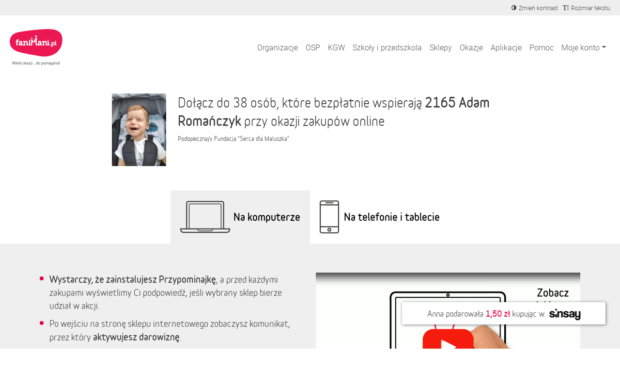

--- FILE ---
content_type: text/html; charset=utf-8
request_url: https://fanimani.pl/fundacja-serca-dla-maluszka/adam-romanczyk/
body_size: 30483
content:
<!DOCTYPE html><head><title>2165 Adam Romańczyk - wspieraj nas na FaniMani.pl</title><link rel="shortcut icon" href="https://static2.fanimani.pl/static/favicon.ico"><link rel="icon" type="image/png" href="https://static2.fanimani.pl/static/favicon-16x16.png" sizes="16x16"><link rel="icon" type="image/png" href="https://static2.fanimani.pl/static/favicon-32x32.png" sizes="32x32"><link rel="icon" type="image/png" href="https://static2.fanimani.pl/static/favicon-48x48.png" sizes="48x48"><link rel="icon" type="image/png" href="https://static2.fanimani.pl/static/favicon-96x96.png" sizes="96x96"><link rel="apple-touch-icon" sizes="180x180" href="https://static2.fanimani.pl/static/apple-touch-icon.png"><link rel="mask-icon" href="https://static2.fanimani.pl/static/safari-pinned-tab.svg" color="#e40047"><link rel="manifest" href="/site.webmanifest"><link rel="chrome-webstore-item" href="https://chrome.google.com/webstore/detail/fcdljeapnidkmbicfjocoeoiaacigcfe"><link rel="manifest" href="/manifest.json"><link rel="dns-prefetch" href="https://www.googletagmanager.com/" ><link href="https://www.googletagmanager.com/gtm.js?id=GTM-WS6PSJ" rel="preload" as="script"><meta name="ir-site-verification-token" value="30340421"/><script>
        window.donationsAmount='10 043 097,63 zł';
    </script><script>
        window.jsLocale = {};
        
window.jsLocale['pagination_page'] = "Strona"
window.jsLocale['pagination_of'] = "z"
window.jsLocale['pagination_prev'] = "Poprzednia strona"
window.jsLocale['pagination_next'] = "Następna strona"

window.jsLocale['search_noresults_1'] = "Szukaliśmy, szukaliśmy ale nic nie znaleźliśmy."
window.jsLocale['search_noresults_2'] = "Spróbuj zmienić kryteria wyszukiwania." 
window.jsLocale['we_collected'] = "Razem zebraliśmy" 

window.jsLocale['community'] = "Społeczność" 
        
    </script><!-- Meta --><meta charset="utf-8"><meta name="viewport" content="width=device-width, initial-scale=1, user-scalable=no, maximum-scale=1.0, shrink-to-fit=no"><meta http-equiv="X-UA-Compatible" content="IE=edge"><meta name="title"
              content="2165 Adam Romańczyk - wspieraj nas na FaniMani.pl"><meta name="description"
              content="2165 Adam Romańczyk Adaś przyszedł na świat w listopadzie 2020 roku. Po porodzie u naszego synka stwierdzono nieznacznie obniżone napięcie mięśniowe, a w styczniu 2021 roku – ze w…"><link rel="canonical" href="https://fanimani.pl/fundacja-serca-dla-maluszka/adam-romanczyk/" /><meta property="og:image" content="https://img.fanimani.pl/?o=81232&p=share-beneficiary&hotlink=true"/><meta property="og:title" content="2165 Adam Romańczyk"/><meta property="og:type" content="website"/><meta property="fb:app_id" content="742448415860217"/><meta property="og:description" content="Wspieraj nas bezpłatnie przy okazji zakupów on-line!"/><meta name="twitter:card" content="summary_large_image"><meta name="twitter:creator" content="@FaniMani_PL"><meta name="twitter:site" content="@FaniMani_PL"><meta name="OMG-Verify-V1" content="741447-b5979af2-3908-4cc9-a412-82679631fd89" /><link href="https://static2.fanimani.pl/static/compressed/css/tmp149/fonts-base.min.css" rel="stylesheet" type="text/css" media="all" /><link href="https://static2.fanimani.pl/static/compressed/css/tmp149/home_page.min.css" rel="stylesheet" type="text/css" media="all" /><link href="https://static2.fanimani.pl/static/compressed/css/tmp149/header.min.css" rel="stylesheet" type="text/css" media="all" /><!-- Google Tag Manager --><script>(function(w,d,s,l,i){w[l]=w[l]||[];w[l].push({'gtm.start':
new Date().getTime(),event:'gtm.js'});var f=d.getElementsByTagName(s)[0],
j=d.createElement(s),dl=l!='dataLayer'?'&l='+l:'';j.async=true;j.src=
'https://www.googletagmanager.com/gtm.js?id='+i+dl;f.parentNode.insertBefore(j,f);
})(window,document,'script','dataLayer','GTM-WS6PSJ');</script><!-- End Google Tag Manager --></head><body class="beneficiary-page"><!-- Google Tag Manager (noscript) --><noscript><iframe src="https://www.googletagmanager.com/ns.html?id=GTM-WS6PSJ"
height="0" width="0" style="display:none;visibility:hidden"></iframe></noscript><!-- End Google Tag Manager (noscript) --><div id="fb-root"></div><ins data-revive-zoneid="1" data-revive-id="d9f918c343f8e75eab97f6545125f869"></ins><div id="page-nav-container"><div id="page-header" role="navigation"><div class="navbar-beneficiary navbar-expand-md"><div class="container-fluid"><div class="row"><div class="col-9 col-md-6"><div class="header-beneficiary-wrapper text-truncate text-start" id="header-navbar-beneficiary">
                            &nbsp;
                        </div></div><div class="col-3 col-md-6 ms-auto text-end"><div class="header-links-wrapper"><a href="#" class="navbar-item btn-a11y btn-a11y-contrast"><span class="navbar-icon mr-1"><span><i class="fa fa-adjust" title="Zmień kontrast" aria-label="Zmień kontrast"></i></span></span><span class="d-none d-md-inline-block">Zmień kontrast</span></a><a href="#" class="navbar-item btn-a11y btn-a11y-fontsize"><span class="navbar-icon mr-1"><span><i class="fa fa-text-height" title="Zmień wielkość tekstu" aria-label="Zmień wielkość tekstu"></i></span></span><span class="d-none d-md-inline-block">Rozmiar tekstu</span></a></div></div></div></div></div><nav class="navbar navbar-expand-xl navbar-main-header"><div class="container-fluid"><a class="navbar-brand fm-logo-main" href="/"><img alt="faniMani" src="https://static2.fanimani.pl/static/img/logo2024.svg" width="109" height="75"/><!-- srv: App2 --></a><div class="navbar-text"><div class="header-localbrand"></div><div class="header-amount"><strong></strong></div></div><button class="navbar-toggler" type="button" data-bs-toggle="collapse" data-bs-target="#navbar-main-menu" aria-controls="navbar-main-menu" aria-expanded="false" aria-label="Pokaż lub ukryj menu"><span class="navbar-toggler-icon"></span></button><div class="collapse navbar-collapse ms-auto" id="navbar-main-menu"><ul class="navbar-nav ms-auto main-menu text-end text-lg-start" id="page-nav-links"><li class="nav-item" ><a class="nav-link " href="/wspieram/">Organizacje</a></li><li class="nav-item" ><a class="nav-link " href="/osp/">OSP</a></li><li class="nav-item" ><a class="nav-link " href="/kgw/">KGW</a></li><li class="nav-item" ><a class="nav-link " href="/szkoly/">Szkoły i przedszkola</a></li><li class="nav-item" ><a class="nav-link " href="/sklepy/">Sklepy</a></li><li class="nav-item" ><a class="nav-link " href="/okazje/">Okazje</a></li><li class="nav-item" ><a class="nav-link " href="/aplikacje/">Aplikacje</a></li><li class="nav-item" ><a class="nav-link " href="https://fanimani.pl/pomoc/">Pomoc</a></li><li class="nav-item dropdown"><a class="nav-link dropdown-toggle " href="#" role="button" data-bs-toggle="dropdown" aria-expanded="false">Moje konto</a><ul class="dropdown-menu dropdown-menu-end text-end text-lg-start" id="page-nav-myaccount"><li class="" ><a class="dropdown-item " href="/moje-wsparcie/">Moje darowizny</a></li><li class="" ><a class="dropdown-item " href="/konto/ustawienia/">Ustawienia</a></li><li class="dropdown-divider" role="separator"></li><li class="" ><a class="dropdown-item " href="/konto/zaloguj/">Zaloguj / Zarejestruj się</a></li><li class="dropdown-divider" role="separator"></li><li class="" ><a class="dropdown-item " href="/rejestracja-organizacji-2/">Zarejestruj organizację</a></li></ul></li><li class="nav-item dropdown d-none"><a class="nav-link dropdown-toggle " href="#" id="nav-item-organizations" role="button" data-bs-toggle="dropdown" aria-expanded="false">Moje organizacje</a><ul class="dropdown-menu dropdown-menu-end text-end text-lg-start" style="min-width: 250px" id="page-nav-myorgs"></ul></li></ul></div></div></nav></div></div><div id="page" class="container-fluid page-body "><div class="messages-humane"></div><section class="beneficiary-info" style="padding-bottom:0"><div class="container"><div class="row"><div class="col-md-3 vcenter beneficiary-logo-cell"><img src="https://media.fanimani.pl/media/cache/beneficiary_photos/1_Ch5qw5h.jpg.240x240_q80.jpg"
                                     alt="2165 Adam Romańczyk" style=""/></div><div class="col-md-8 vcenter"><div class="fmext2020-beneficiary-name">
                                
                                    Dołącz do 
                                    38
                                    osób,
                                     które bezpłatnie wspierają
                                

                                <strong>2165 Adam Romańczyk</strong> 
                                przy okazji zakupów online
                                <small>
                                    
                                        Podopieczna/y 
                                    
                                    <a href="/fundacja-serca-dla-maluszka/">Fundacja &quot;Serca dla Maluszka&quot;</a></small></div></div></div></div><!-- fb: cta_fmext_mobileapp --><div class="fmext2020-box fmext2020-box-tabs  fmext2020-box-tabs-no-margin"><ul class="fmext2020-tabs"><li class="fmext2020-tab fmext2020-tab-alt fmext2020-tab-pc"><a href="#na-komputerze" class="active">Na komputerze</a></li><li class="fmext2020-tab fmext2020-tab-alt fmext2020-tab-mobile"><a href="#na-telefonie">Na telefonie i tablecie</a></li></ul></div><div class="fmext2020-tab-content" id="na-komputerze"><div class="fmext2017-box fmext2017-box1 fmext2020-box-color" ><div class="container"><div class="row row-0"><div class="col-md-6 fmext2017-content vcenter"><ul class="fmext2020-list"><li><strong>Wystarczy, że zainstalujesz Przypominajkę</strong>, a przed każdymi zakupami wyświetlimy Ci podpowiedź, jeśli wybrany sklep bierze udział w akcji.</li><li>Po wejściu na stronę sklepu internetowego zobaczysz komunikat, przez który <strong>aktywujesz darowiznę</strong>.</li><li>Po aktywacji darowizny <strong>robisz zakupy jak zwykle i płacisz tyle, co zwykle.</strong></li></ul><div class="fmext2017-button fmext2020-button2 text-center"><a href="/instalacja-rozszerzenia/?beneficiary_id=81232" class="fmext-link instalacja-wtyczki" id="fmext-install-cta-btn-aplikacje-top"><span class="btn btn-red btn-lg btn-block">
                                Zainstaluj rozszerzenie
                                &nbsp;
                                <span class="fa fa-brands fa-chrome conditional-show conditional-show-inline-block conditional-show-on-chrome"></span><span class="fa fa-brands fa-firefox conditional-show conditional-show-inline-block conditional-show-on-firefox"></span><span class="fa fa-brands fa-edge conditional-show conditional-show-inline-block conditional-show-on-edge"></span><span class="fa fa-brands fa-opera conditional-show conditional-show-inline-block conditional-show-on-opera"></span><span class="fa fa-brands fa-safari conditional-show conditional-show-inline-block conditional-show-on-desktop-safari"></span>
                                &nbsp;
                                <span class="fa fa-chevron-right"></span></span></a></div></div><div class="col-md-6 vcenter"><div class=""><div class="fmext-video-placeholder"><img src="https://static2.fanimani.pl/static/img/thumb-jak-to-dziala.png" loading="lazy" width="100%"/></div></div></div></div></div></div></div><div class="fmext2020-tab-content" id="na-telefonie"><div class="fmext2017-box fmext2020-box fmext2020-inner fmext2020-box-color conditional-show conditional-show-on-android"><div class="container"><div class="row"><div class="col-md-6 fmext2017-content vcenter"><h3 class="fmext2017-title  fmext2020-title"><strong>Pobierz Aplikację Mobilną FaniMani i pomagaj gdzie i jak chcesz</strong></h3><p>W aplikacji oprócz łatwego dostępu do wszystkich partnerów, znajdziesz również aktualne promocje i rabaty oraz będziesz mieć łatwy dostęp do historii Twoich darowizn.</p><a href="https://play.google.com/store/apps/details?id=pl.fanimani.app&amp;utm_source=fanimani&amp;utm_campaign=fanimani-beneficiary-81232" style="border:0;outline:0;text-decoration: none;" target="_blank" data-branch-link><img src="https://static2.fanimani.pl/static/img/icons/ico-google-play-3.png" width="200" height="62" alt="Pobierz Aplikację&nbsp;FaniMani z Google Play Store" style="border:0;outline:0;text-decoration: none; margin:5px"></a></div><div class="col-md-5 vcenter"><div class="fmext2020-image fmext2020-image2"><img src="https://static2.fanimani.pl/static/img/fmext2017/fanimani-002.19b06160991d.png" loading="lazy" /></div></div></div></div></div><div class="fmext2017-box fmext2020-box fmext2020-inner fmext2020-box-color conditional-show  conditional-show-on-mobile-safari-old"><div class="container"><div class="row"><div class="col-md-6 fmext2017-content vcenter"><h3 class="fmext2017-title  fmext2020-title"><strong>Pobierz Aplikację Mobilną FaniMani i pomagaj gdzie i jak chcesz</strong></h3><p>W aplikacji oprócz łatwego dostępu do wszystkich partnerów, znajdziesz również aktualne promocje i rabaty oraz będziesz mieć łatwy dostęp do historii Twoich darowizn.</p><a href="https://apps.apple.com/app/apple-store/id1466218141?pt=120106492&amp;ct=fanimani-home-tabs&amp;mt=8" style="border:0;outline:0;text-decoration: none;" target="_blank" data-branch-link><img src="https://static2.fanimani.pl/static/img/icons/ico-app-store-3.png" width="200" height="62" alt="Pobierz Aplikację&nbsp;FaniMani z Apple App Store" style="border:0;outline:0;text-decoration: none;margin:5px"></a></div><div class="col-md-5 vcenter"><div class="fmext2020-image fmext2020-image2"><img src="https://static2.fanimani.pl/static/img/fmext2017/fanimani-002.19b06160991d.png" loading="lazy" /></div></div></div></div></div><div class="fmext2017-box fmext2017-box1 fmext2020-box-color conditional-show  conditional-show-on-mobile-safari-modern conditional-show-on-ios-not-safari"><div class="container"><div class="row row-0"><div class="col-md-6 fmext2017-content vcenter"><ul class="fmext2020-list"><li><strong>Wystarczy, że zainstalujesz Przypominajkę</strong>, a przed każdymi zakupami wyświetlimy Ci podpowiedź, jeśli wybrany sklep bierze udział w akcji.</li><li>Po wejściu na stronę sklepu internetowego zobaczysz komunikat, przez który <strong>aktywujesz darowiznę</strong>.</li><li>Po aktywacji darowizny <strong>robisz zakupy jak zwykle i płacisz tyle, co zwykle.</strong></li></ul><a href="https://apps.apple.com/us/app/przypominajka-fanimani-pl/id1600681632?ct=fanimani-home-tabs&mt=8" style="border:0;outline:0;text-decoration: none;" target="_blank" data-branch-link><img src="https://static2.fanimani.pl/static/img/icons/ico-app-store-3.png" width="200" height="62" alt="Pobierz Aplikację&nbsp;FaniMani z Apple App Store" style="border:0;outline:0;text-decoration: none;margin:5px"></a></div><div class="col-md-6 vcenter"><div class=""><div class="fmext2020-image fmext2020-image3"><img src="https://static2.fanimani.pl/static/img/fmext-thankyou-ios4b.png" loading="lazy"/></div></div></div></div></div></div><div class="fmext2017-box fmext2020-box fmext2020-inner fmext2020-box-color conditional-show conditional-show-on-desktop"><div class="container"><div class="row"><div class="col-md-5 vcenter"><div class="fmext2020-image fmext2020-image2"><img src="https://static2.fanimani.pl/static/img/fmext2017/fanimani-002.19b06160991d.png" loading="lazy" /></div></div><div class="col-md-6 fmext2017-content vcenter"><h3 class="fmext2017-title  fmext2020-title"><strong>Pobierz Aplikację Mobilną FaniMani dla Androida i pomagaj gdzie i jak chcesz</strong></h3><p>W aplikacji oprócz łatwego dostępu do wszystkich partnerów, znajdziesz również aktualne promocje i rabaty oraz będziesz mieć łatwy dostęp do historii Twoich darowizn.</p><a href="https://play.google.com/store/apps/details?id=pl.fanimani.app&amp;utm_source=fanimani&amp;utm_campaign=fanimani-beneficiary-81232" style="border:0;outline:0;text-decoration: none;" target="_blank" data-branch-link><img src="https://static2.fanimani.pl/static/img/icons/ico-google-play-3.png" width="200" height="62" alt="Pobierz Aplikację&nbsp;FaniMani z Google Play Store" style="border:0;outline:0;text-decoration: none; margin:5px"></a></div></div></div></div><div class="fmext2017-box fmext2020-box fmext2020-inner fmext2020-box-color conditional-show conditional-show-on-desktop"><div class="container"><div class="row row-0"><div class="col-md-6 fmext2017-content vcenter"><h3 class="fmext2017-title  fmext2020-title"><strong>Masz iPhone'a lub iPada? Zainstaluj Przypominajkę FaniMani dla Safari</strong></h3><ul class="fmext2020-list"><li><strong>Wystarczy, że zainstalujesz Przypominajkę</strong>, a przed każdymi zakupami wyświetlimy Ci podpowiedź, jeśli wybrany sklep bierze udział w akcji.</li><li>Po wejściu na stronę sklepu internetowego zobaczysz komunikat, przez który <strong>aktywujesz darowiznę</strong>.</li><li>Po aktywacji darowizny <strong>robisz zakupy jak zwykle i płacisz tyle, co zwykle.</strong></li></ul><a href="https://apps.apple.com/us/app/przypominajka-fanimani-pl/id1600681632?ct=fanimani-beneficiary-81232&mt=8" style="border:0;outline:0;text-decoration: none;" target="_blank" data-branch-link><img src="https://static2.fanimani.pl/static/img/icons/ico-app-store-3.png" width="200" height="62" alt="Pobierz Aplikację&nbsp;FaniMani z Apple App Store" style="border:0;outline:0;text-decoration: none;margin:5px"></a><br/>&nbsp;<br/></div><div class="col-md-6 vcenter"><div class=""><div class="fmext2020-image fmext2020-image3"><img src="https://static2.fanimani.pl/static/img/fmext-thankyou-ios4b.png" loading="lazy" /></div></div></div></div></div></div></div><script>
                   
    function branchInit(){
         (function(b,r,a,n,c,h,_,s,d,k){if(!b[n]||!b[n]._q){for(;s<_.length;)c(h,_[s++]);d=r.createElement(a);d.async=1;d.src="https://cdn.branch.io/branch-latest.min.js";k=r.getElementsByTagName(a)[0];k.parentNode.insertBefore(d,k);b[n]=h}})(window,document,"script","branch",function(b,r){b[r]=function(){b._q.push([r,arguments])}},{_q:[],_v:1},"addListener banner closeBanner closeJourney data deepview deepviewCta first init link logout removeListener setBranchViewData setIdentity track trackCommerceEvent logEvent disableTracking getBrowserFingerprintId crossPlatformIds lastAttributedTouchData setAPIResponseCallback qrCode setRequestMetaData setAPIUrl getAPIUrl setDMAParamsForEEA".split(" "), 0);
        // init Branch
        branch.init('key_live_elGQTtb0jCaU4kWAkk13rnaoFFhIEKkG'); 
        window.FM = window.FM || {};

        if(typeof(window.browserDetection)!='undefined'){
            if(window.browserDetection.deviceType!='desktop'){
                if(FM.beneficiary_page_id){
                    if(FM.beneficiary_page_id!=10){
                        const branchLinks = document.querySelectorAll('a[data-branch-link]');
                        branchLinks.forEach((el) => {
                            branchLinkCreate(el);
                        });  
                    }
                } else {
                    console.log('No FM.beneficiary_page_id specified');
                }
            }
        }
    }
    function branchLinkCreate(link){
        let branchBeneficiaryID = FM.beneficiary_page_id;
        let branchCampaign = String(branchBeneficiaryID); // campaign
        let branchChannel = 'fanimani'; // source
        let branchFeature = 'organic'; // medium

        try {
            let currentURL = new URL(window.location.href);

            if(currentURL.searchParams.get('fbclid')){
                branchChannel = 'facebook';
                branchFeature = 'post';
            }
            if(currentURL.searchParams.get('adgroup')){
                branchChannel = 'google';
                branchCampaign = currentURL.searchParams.get('adgroup');
                branchFeature = 'cpc';
            }
            if(currentURL.searchParams.get('utm_source')){
                branchChannel = currentURL.searchParams.get('utm_source');
            }
            if(currentURL.searchParams.get('utm_medium')){
                branchFeature = currentURL.searchParams.get('utm_medium');
            }
        } catch (error) {
            console.log('ERROR: invalid currentURL');
            console.log(error);
        }

        if(document.referrer){
            try {
                let referrerURL = new URL(document.referrer);
                branchChannel = referrerURL.hostname;
                
            } catch (error) {
                console.log('ERROR: invalid referrerURL');
                console.log(error);
            }
        }
        
        
        if(link.getAttribute('data-branch-campaign')){
            branchCampaign = link.getAttribute('data-branch-campaign');
        }
        if(link.getAttribute('data-branch-channel')){
            branchChannel = link.getAttribute('data-branch-channel');
        }
        if(link.getAttribute('data-branch-feature')){
            branchFeature = link.getAttribute('data-branch-feature');
        }
        let branchLinkData = {
            campaign: branchCampaign,
            channel: branchChannel,
            feature: branchFeature,
            data: {
                'beneficiary_id': branchBeneficiaryID
            }
        };
        branch.link(branchLinkData, function(err, branchLink) {
            if(err){
                console.log('branch.io error creating deeplink:');
                console.log(err);
            } else {
                link.setAttribute('href',branchLink);
                link.setAttribute('data-branch-link-created',branchLink);
            }
        });
    }
    window.addEventListener('load', branchInit);
</script><script>
    
    let tabUtilsScript = document.createElement('script');
    tabUtilsScript.setAttribute('src', 'https://static2.fanimani.pl/static/bundles/tabUtils.1e403f685dbbc69d3194.js');
    tabUtilsScript.setAttribute('id', 'tabUtils');
    document.body.appendChild(tabUtilsScript);
    tabUtilsScript.onload = () => {
        handleTabs();
    }
</script><!-- / fb: cta_fmext_mobileapp --><div class="container fmext2017-box"><div class="row"><div class="col-md-6 fmext2017-content vcenter"><h3 class="fmext2017-title  fmext2020-title">
                            Korzystaj z oferty <strong>1805 sklepów internetowych</strong> i&nbsp;pomagaj bezpłatnie przy&nbsp;okazji zakupów!
                        </h3></div><div class="col-md-6 vcenter"><div class="beneficiary-partners-grid"><div class="logos-grid logos-grid-12 with-labels "><ul><li class="item shop-item"><a class="not-clickable" href="javascript:void(0);"><img alt="Fabryka Form" src="https://media.fanimani.pl/media/cache/partners/fabryka-form_714neHH.png.120x120_q80.jpg"
                         class="v-center" /></a><span class="item-label donation-value">
                        darowizna<br /> 1.5 - 3%
                    </span></li><li class="item shop-item"><a class="not-clickable" href="javascript:void(0);"><img alt="Radisson Hotels" src="https://media.fanimani.pl/media/cache/partners/radisson-hotels_6ImmYz4.png.120x120_q80.jpg"
                         class="v-center" /></a><span class="item-label donation-value">
                        darowizna<br /> 2%
                    </span></li><li class="item shop-item"><a class="not-clickable" href="javascript:void(0);"><img alt="TaniaKsiazka.pl" src="https://media.fanimani.pl/media/cache/partners/taniaksiazkapl.png.120x120_q80.jpg"
                         class="v-center" /></a><span class="item-label donation-value">
                        darowizna<br /> 2%
                    </span></li><li class="item shop-item"><a class="not-clickable" href="javascript:void(0);"><img alt="4F.com.pl" src="https://media.fanimani.pl/media/cache/partners/4f_SxA8bxA.png.120x120_q80.jpg"
                         class="v-center" /></a><span class="item-label donation-value">
                        darowizna<br /> 1.75 - 3.5%
                    </span></li><li class="item shop-item"><a class="not-clickable" href="javascript:void(0);"><img alt="Booking.com" src="https://media.fanimani.pl/media/cache/partners/booking.png.120x120_q80.jpg"
                         class="v-center" /></a><span class="item-label donation-value">
                        darowizna<br /> 1.9 - 3%
                    </span></li><li class="item shop-item"><a class="not-clickable" href="javascript:void(0);"><img alt="SEPHORA" src="https://media.fanimani.pl/media/cache/partners/sephora.png.120x120_q80.jpg"
                         class="v-center" /></a><span class="item-label donation-value">
                        darowizna<br /> 0.5 - 5.5%
                    </span></li><li class="item shop-item"><a class="not-clickable" href="javascript:void(0);"><img alt="italki" src="https://media.fanimani.pl/media/cache/partners/italki.png.120x120_q80.jpg"
                         class="v-center" /></a><span class="item-label donation-value">
                        darowizna<br /> 32zł
                    </span></li><li class="item shop-item"><a class="not-clickable" href="javascript:void(0);"><img alt="CCC" src="https://media.fanimani.pl/media/cache/partners/ccceu.png.120x120_q80.jpg"
                         class="v-center" /></a><span class="item-label donation-value">
                        darowizna<br /> 3.25%
                    </span></li><li class="item shop-item"><a class="not-clickable" href="javascript:void(0);"><img alt="Allegro" src="https://media.fanimani.pl/media/cache/partners/allegro_bWLjaE4.png.120x120_q80.jpg"
                         class="v-center" /></a><span class="item-label donation-value">
                        darowizna<br /> 0.11 - 1.78%
                    </span></li><li class="item shop-item"><a class="not-clickable" href="javascript:void(0);"><img alt="New Balance" src="https://media.fanimani.pl/media/cache/partners/new-balance_tXBGcKn.png.120x120_q80.jpg"
                         class="v-center" /></a><span class="item-label donation-value">
                        darowizna<br /> 2.5%
                    </span></li><li class="item shop-item"><a class="not-clickable" href="javascript:void(0);"><img alt="Temu" src="https://media.fanimani.pl/media/cache/partners/temu_tWhavUP.png.120x120_q80.jpg"
                         class="v-center" /></a><span class="item-label donation-value">
                        darowizna<br /> 5%
                    </span></li><li class="item shop-item"><a class="not-clickable" href="javascript:void(0);"><img alt="Decathlon" src="https://media.fanimani.pl/media/cache/partners/decathlon_LAxh3Li.png.120x120_q80.jpg"
                         class="v-center" /></a><span class="item-label donation-value">
                        darowizna<br /> 3%
                    </span></li></ul></div></div></div></div></div><div class="fmext2017-box fmext2020-box fmext2020-box-color" style="overflow:hidden"><div class="container"><div class="row"><section class="how-this-works how-this-works-2020 darken"><div class="container"><ul class="row"><li class="col-xs-6 col-sm-6 col-md-3 item step-1"><div class="img-wrap"><img src="https://static2.fanimani.pl/static/img/jtd-icon-1-2020.png" alt="Zakupy on-line?"></div>
                                        Planujesz <strong>zakupy w Internecie?</strong></li><li class="col-xs-6 col-sm-6 col-md-3 item step-2"><div class="img-wrap"><img src="https://static2.fanimani.pl/static/img/jtd-icon-2-2020.png" alt="Wejdź przez przez FaniMani"></div>
                                        Wejdź na stronę sklepu przy pomocy <strong>Przypominajki</strong> albo <strong>aplikacji mobilnej</strong> FaniMani.pl
                                    </li><li class="col-xs-6 col-sm-6 col-md-3 item step-3"><div class="img-wrap"><img src="https://static2.fanimani.pl/static/img/jtd-icon-3-2020.png" alt="Płacisz tyle co zwykle"></div>
                                        Kupujesz jak zwykle i <strong>płacisz jak zwykle</strong></li><li class="col-xs-6 col-sm-6 col-md-3 item step-4 step-4-white"><div class="img-wrap"><img src="https://media.fanimani.pl/media/cache/beneficiary_photos/1_Ch5qw5h.jpg.240x240_q80.jpg" /></div>
                                        Średnio <strong>2,5%</strong> wartości Twoich zakupów trafi do 2165 Adam Romańczyk
                                        
                                    </li></ul></div></section></div></div></div><div class="container"><div class="row row-margin-top row-margin-bottom"><div class="col-md-3 beneficiary-logo-cell"><img src="https://media.fanimani.pl/media/cache/beneficiary_photos/1_Ch5qw5h.jpg.240x240_q80.jpg"
                                 alt="2165 Adam Romańczyk" style="display:block;margin:0 auto ;max-width:100%;" class="img-first"/><br/></div><div class="col-md-7 col-md-offset-1 details "><h3 class="beneficiary-title" style="margin-top:0">
                            2165 Adam Romańczyk
                        </h3><p><p>Adaś przyszedł na świat w listopadzie 2020 roku. Po porodzie u naszego synka stwierdzono nieznacznie obniżone napięcie mięśniowe, a w styczniu 2021 roku – ze względu na lekką asymetrię ułożeniową – rozpoczęliśmy jego rehabilitację. Tygodnie regularnych ćwiczeń nie przynosiły jednak żadnych efektów, więc zdecydowaliśmy się na wykonanie badań w kierunku rdzeniowego zaniku mięśni (SMA). Testy wykluczyły tę chorobę, a my zmuszeni byliśmy poddać Adasia badaniom genetycznym. Ostatecznie u naszego synka zdiagnozowana została ciężka, nieuleczalna choroba neurogenetyczna – zespół Angelmana.</p><p>Choroba Adasia wiąże się m.in. ze znacznym opóźnieniem rozwoju psychoruchowego, zaburzeniami mowy i opóźnieniem rozwoju umysłowego, małogłowiem oraz sporym ryzykiem występowania problemów ze snem czy padaczki lekoopornej. Obecnie Adaś nie siedzi, nie pełza ani nie raczkuje. Cierpi z powodu globalnie obniżonego napięcia mięśniowego, typowego dla jego schorzenia niepokoju ruchowego oraz ataksji w obrębie kończyn górnych. Od 5. tygodnia życia Adaś boryka się także z alergią pokarmową. W maju 2022 roku do wachlarza schorzeń dołączyła padaczka lekooporna, wymagająca łączenia leczenia farmakologicznego z restrykcyjną dietą ketogeniczną.</p><p>Nasz synek wymaga intensywnej i wieloaspektowej rehabilitacji oraz stałej kontroli specjalistów licznych dziedzin medycyny. Samodzielnie nie jesteśmy w stanie pokryć kosztów zakupu specjalistycznego sprzętu rehabilitacyjnego oraz codziennych kosztów leczenia Adasia, który wymaga systematycznego rozszerzania zakresu działań terapeutycznych. Mając na uwadze dobro naszego synka, zwracamy się do Państwa z prośbą o wsparcie! Każdy gest, nawet ten najmniejszy, ma dla nas ogromne znaczenie, gdyż realnie wpływa na przyszłość i zdrowie naszego synka. </p><p>Dziękujemy za okazane serce!<br>Rodzice Adasia</p></p><p>Zebrane środki przeznaczymy na:
                                    
                                        Wielopoziomową rehabilitację
                                    
                                </p><p>
                                Strona www: <a href="https://sercadlamaluszka.pl/nasi-podopieczni/adam-romanczyk" rel="nofollow">https://sercadlamaluszka.pl/nasi-podopieczni/adam-romanczyk</a></p><a href="/fundacja-serca-dla-maluszka/adam-romanczyk/materialy/" class="btn btn-red-alt btn-lg">Pomóż zbierać &nbsp; <span class="fa fa-chevron-right"></span></a></div></div></section><section class="container new-faq"><div class="flatblock block-fund_faq"><div class="flatblock-content"><style>
.accordion-button{
background-color: transparent !important;
box-shadow: none !important;
padding: 0 !important;
font-weight: 700 !important;
color: #000 !important;
}
.accordion-button::after{
background: transparent url('https://static-dev.fanimani.pl/static/img/ico-arr-down.png') no-repeat 100% 8px;
}
.accordion-button:not(.collapsed)::after{
background: transparent url('https://static-dev.fanimani.pl/static/img/ico-arr-up.png') no-repeat 100% 8px;
transform: rotate(0deg);
}
.panel {
    background: #FDFDFD;
    box-shadow: 0 1px 4px 0 rgba(222, 222, 222, 0.50);
    border-radius: 5px;
    border: 0;
    margin-bottom: 20px;
    min-height: 60px;
    padding: 25px 35px;
}
.panel-body{
padding-left: 0;
padding-right: 0;
}
</style><div class="accordion row" id="faq-1-accordion"><div class="col-12 col-md-6"><div class="accordion-item panel panel-default"><h2 class="accordion-header "><button class="accordion-button" type="button" data-bs-toggle="collapse" data-bs-target="#faq-1-item-1" aria-expanded="true" aria-controls="faq-1-item-1">
        Na czym polega kupowanie przez serwis FaniMani.pl?
      </button></h2><div id="faq-1-item-1" class="accordion-collapse collapse show" data-bs-parent="#faq-1-accordion"><div class="accordion-body panel-body">
        Dzięki FaniMani.pl możesz bezpłatnie pomagać przy okazji zakupów w internecie. Wystarczy, że przed zakupami Aktywujesz Darowiznę (1 kliknięcie!), a określony na stronie procent darowizny trafi do organizacji, którą wybierzesz. W ten sposób każdy wygrywa - Ty masz produkt w tej samej cenie, organizacja darowiznę, a sklep internetowy zdobywa lojalnych klientów
      </div></div></div><div class="accordion-item panel panel-default"><h2 class="accordion-header "><button class="accordion-button  collapsed" type="button" data-bs-toggle="collapse" data-bs-target="#faq-1-item-2" aria-expanded="false" aria-controls="faq-1-item-2">
        Czy jeśli chcę wspierać daną organizację podczas zakupów online muszę za każdym razem najpierw odwiedzić FaniMani.pl?
      </button></h2><div id="faq-1-item-2" class="accordion-collapse collapse" data-bs-parent="#faq-1-accordion"><div class="accordion-body panel-body">
        Jeśli skorzystasz z Przypominajki - rozszerzenia do przeglądarek Chrome, Firefox, Opera, Edge Chromium - to nie musisz pamiętać o FaniMani. Przypominajka automatycznie wskaże partnerów FaniMani i jednym kliknięciem aktywujesz darowiznę od zakupów online. Ważne jest, aby przed każdymi zakupami kliknąć AKTYWUJ DAROWIZNĘ.
      </div></div></div><div class="accordion-item panel panel-default"><h2 class="accordion-header "><button class="accordion-button  collapsed" type="button" data-bs-toggle="collapse" data-bs-target="#faq-1-item-3" aria-expanded="false" aria-controls="faq-1-item-3">
        Czy istnieje minimalna kwota zakupów, które muszę zrobić, aby kogoś wspierać?
      </button></h2><div id="faq-1-item-3" class="accordion-collapse collapse" data-bs-parent="#faq-1-accordion"><div class="accordion-body panel-body">
       Nie. Wartość pojedynczej transakcji nie ma znaczenia.
      </div></div></div><div class="accordion-item panel panel-default"><h2 class="accordion-header "><button class="accordion-button  collapsed" type="button" data-bs-toggle="collapse" data-bs-target="#faq-1-item-7" aria-expanded="false" aria-controls="faq-1-item-7">
        Czy darowizna zostanie naliczona w przypadku dokonania zakupu poprzez rozmowę z konsultantem sklepu internetowego?
      </button></h2><div id="faq-1-item-7" class="accordion-collapse collapse" data-bs-parent="#faq-1-accordion"><div class="accordion-body panel-body">
        Nie. Darowizna naliczana jest jedynie za zamówienie złożone online. Jeśli korzystasz ze smartfona wyszukaj aplikację mobilną FaniMani w sklepie Play oraz AppStore.
      </div></div></div><div class="accordion-item panel panel-default"><h2 class="accordion-header "><button class="accordion-button collapsed" type="button" data-bs-toggle="collapse" data-bs-target="#faq-1-item-8" aria-expanded="false" aria-controls="faq-1-item-8">
        Komu mogę pomóc przez FaniMani.pl?
      </button></h2><div id="faq-1-item-8" class="accordion-collapse collapse" data-bs-parent="#faq-1-accordion"><div class="accordion-body panel-body">
        Dowolnej organizacji społecznej. Może to być fundacja, stowarzyszenie czy szkoła, a nawet klasa, koło zainteresowań, czy klub sportowy, drużyna harcerska i wiele wiele innych. Jeśli nie możesz znaleźć profilu interesującej Cię organizacji, przekaż jej informacje o FaniMani.pl i zachęć do zarejestrowania się i zbierania darowizn od zakupów online.
      </div></div></div></div><div class="col-12 col-md-6"><div class="accordion-item panel panel-default"><h2 class="accordion-header "><button class="accordion-button collapsed" type="button" data-bs-toggle="collapse" data-bs-target="#faq-1-item-4" aria-expanded="false" aria-controls="faq-1-item-4">
         Czy weryfikujecie organizacje, które zbierają pieniądze przez FaniMani.pl?
      </button></h2><div id="faq-1-item-4" class="accordion-collapse collapse" data-bs-parent="#faq-1-accordion"><div class="accordion-body panel-body">
        Przywiązujemy bardzo dużą wagę do tego, by środki pozyskiwane dzięki FaniMani.pl były wykorzystywane przez właściwe osoby i w odpowiedni sposób. Dlatego przed wypłatą środków, na podstawie przesłanych przez organizację dokumentów potwierdzamy autentyczność danego podmiotu oraz numer konta, na który mają zostać wpłacone pieniądze. Jeśli pojawią się uzasadnione obawy co do wiarygodności otrzymanych dokumentów, FaniMani.pl może wstrzymać wypłatę, a nawet usunąć konto organizacji.
      </div></div></div><div class="accordion-item panel panel-default"><h2 class="accordion-header"><button class="accordion-button collapsed" type="button" data-bs-toggle="collapse" data-bs-target="#faq-1-item-5" aria-expanded="false" aria-controls="faq-1-item-5">
       Kiedy wybrana organizacja otrzyma pieniądze zebrane dzięki moim zakupom?
      </button></h2><div id="faq-1-item-5" class="accordion-collapse collapse" data-bs-parent="#faq-1-accordion"><div class="accordion-body panel-body">
        Na swoim koncie na FaniMani.pl darowiznę zobaczysz w ciągu maksymalnie 7 dni od zakupów. Wypłaty dla organizacji Fundacja FaniMani realizuje kwartalnie po przekroczeniu sumy zebranych przez organizację darowizn Gotowych do wypłaty (czyli opłaconych przez partnerów) wynoszącej min. 100zł.
      </div></div></div><div class="accordion-item panel panel-default"><h2 class="accordion-header"><button class="accordion-button collapsed" type="button" data-bs-toggle="collapse" data-bs-target="#faq-1-item-6" aria-expanded="false" aria-controls="faq-1-item-6">
         Jak mogę sprawdzić, czy wybrana przeze mnie organizacja dostała pieniądze za moje zakupy?
      </button></h2><div id="faq-1-item-6" class="accordion-collapse collapse" data-bs-parent="#faq-1-accordion"><div class="accordion-body panel-body">
        Po zalogowaniu na swoje konto w FaniMani.pl masz wgląd do historii Twoich transakcji, statusie i wysokości naliczonych darowizn. Informacje o darowiznach pojawiają się na koncie użytkownika w ciągu maksymalnie 7 dni od daty transakcji. 
      </div></div></div><div class="accordion-item panel panel-default"><h2 class="accordion-header"><button class="accordion-button collapsed" type="button" data-bs-toggle="collapse" data-bs-target="#faq-1-item-9" aria-expanded="false" aria-controls="faq-1-item-9">
         Dlaczego korzystanie z FaniMani.pl jest bezpłatne?
      </button></h2><div id="faq-1-item-9" class="accordion-collapse collapse" data-bs-parent="#faq-1-accordion"><div class="accordion-body panel-body">
        Koszty funkcjonowania serwisu FaniMani.pl Fundacja FaniMani pokrywa z przychodów prowadzonej działalności gospodarczej. Dzięki temu wszyscy użytkownicy mogą zarówno pomagać, jak i zbierać fundusze zupełnie za darmo.
      </div></div></div></div></div></div></div></section><div class="donations-info"><div class="glide glide-donations-bar" id="glide-donations-bar"><div data-glide-el="track" class="glide__track"><ul class="latest-donations-slider bxslider glide__slides" data-mode="vertical" ><li class="glide__slide slide" data-display-name="Monika">
                        
                            Nela
                            podarowała
                            <span class="amount">5,21&nbsp;zł</span>
                        
                        
                            kupując w
                            <a href="/partner/bee-pl/" data-src="https://media.fanimani.pl/media/cache/partners/beepl_yMnYjnO.png.210x50_q80.jpg" data-alt="Bee.pl"><img src="https://media.fanimani.pl/media/cache/partners/beepl_yMnYjnO.png.210x50_q80.jpg" alt="Bee.pl" /></a></li><li class="glide__slide slide" data-display-name="Tomek">
                        
                            Agata
                            podarowała
                            <span class="amount">18,46&nbsp;zł</span>
                        
                        
                            kupując w
                            <a href="/partner/alablaboratoriapl/" data-src="https://media.fanimani.pl/media/cache/partners/alab.png.210x50_q80.png" data-alt="ALAB laboratoria"><img src="https://media.fanimani.pl/media/cache/partners/alab.png.210x50_q80.png" alt="ALAB laboratoria" /></a></li><li class="glide__slide slide" data-display-name="Magda">
                        
                            Anna
                            podarowała
                            <span class="amount">1,50&nbsp;zł</span>
                        
                        
                            kupując w
                            <a href="/partner/sinsay/" data-src="https://media.fanimani.pl/media/cache/partners/sinsay_G3dMCJz.png.210x50_q80.jpg" data-alt="Sinsay">
                                
                                    
                                    Sinsay
                                
                            </a></li><li class="glide__slide slide" data-display-name="Agnieszka">
                        
                            Agnieszka
                            podarowała
                            <span class="amount">10,97&nbsp;zł</span>
                        
                        
                            kupując w
                            <a href="/partner/regatta-pl/" data-src="https://media.fanimani.pl/media/cache/partners/regatta_0DmtsrH.png.210x50_q80.jpg" data-alt="Regatta">
                                
                                    
                                    Regatta
                                
                            </a></li><li class="glide__slide slide" data-display-name="Robert">
                        
                            Ula
                            podarowała
                            <span class="amount">4,27&nbsp;zł</span>
                        
                        
                            kupując w
                            <a href="/partner/eobuwie/" data-src="https://media.fanimani.pl/media/cache/partners/eobuwiepl.png.210x50_q80.jpg" data-alt="eobuwie.pl">
                                
                                    
                                    eobuwie.pl
                                
                            </a></li><li class="glide__slide slide" data-display-name="Piotr">
                        
                            Piotr
                            podarował
                            <span class="amount">4,61&nbsp;zł</span>
                        
                        
                            kupując w
                            <a href="/partner/rtv-euro-agd/" data-src="https://media.fanimani.pl/media/cache/partners/rtveuroagd.png.210x50_q80.jpg" data-alt="RTV EURO AGD">
                                
                                    
                                    RTV EURO AGD
                                
                            </a></li><li class="glide__slide slide" data-display-name="Anna">
                        
                            Patrycja
                            podarowała
                            <span class="amount">5,05&nbsp;zł</span>
                        
                        
                            kupując w
                            <a href="/partner/sinsay/" data-src="https://media.fanimani.pl/media/cache/partners/sinsay_G3dMCJz.png.210x50_q80.jpg" data-alt="Sinsay">
                                
                                    
                                    Sinsay
                                
                            </a></li><li class="glide__slide slide" data-display-name="Jan">
                        
                            Kama
                            podarowała
                            <span class="amount">2,96&nbsp;zł</span>
                        
                        
                            kupując w
                            <a href="/partner/zooplus/" data-src="https://media.fanimani.pl/media/cache/partners/zooplus_MwPlZYh.png.210x50_q80.jpg" data-alt="zooplus">
                                
                                    
                                    zooplus
                                
                            </a></li><li class="glide__slide slide" data-display-name="Marek">
                        
                            Jacek
                            podarował
                            <span class="amount">3,52&nbsp;zł</span>
                        
                        
                            kupując w
                            <a href="/partner/ali-express/" data-src="https://media.fanimani.pl/media/cache/partners/aliexpress.png.210x50_q80.jpg" data-alt="AliExpress">
                                
                                    
                                    AliExpress
                                
                            </a></li><li class="glide__slide slide" data-display-name="Krzysztof">
                        
                            Iwona
                            podarowała
                            <span class="amount">6,33&nbsp;zł</span>
                        
                        
                            kupując w
                            <a href="/partner/carrefour/" data-src="https://media.fanimani.pl/media/cache/partners/carrefour.png.210x50_q80.jpg" data-alt="Carrefour.pl">
                                
                                    
                                    Carrefour.pl
                                
                            </a></li><li class="glide__slide slide" data-display-name="Andrzej">
                        
                            Arkadiusz
                            podarował
                            <span class="amount">4,03&nbsp;zł</span>
                        
                        
                            kupując w
                            <a href="/partner/sportanopl/" data-src="https://media.fanimani.pl/media/cache/partners/spotanopl.png.210x50_q80.jpg" data-alt="Sportano">
                                
                                    
                                    Sportano
                                
                            </a></li><li class="glide__slide slide" data-display-name="Stanisław">
                        
                            Martyna
                            podarowała
                            <span class="amount">3,83&nbsp;zł</span>
                        
                        
                            kupując w
                            <a href="/partner/zooplus/" data-src="https://media.fanimani.pl/media/cache/partners/zooplus_MwPlZYh.png.210x50_q80.jpg" data-alt="zooplus">
                                
                                    
                                    zooplus
                                
                            </a></li><li class="glide__slide slide" data-display-name="Barbara">
                        
                            Grażyna
                            podarowała
                            <span class="amount">4,10&nbsp;zł</span>
                        
                        
                            kupując w
                            <a href="/partner/booking-com/" data-src="https://media.fanimani.pl/media/cache/partners/booking.png.210x50_q80.jpg" data-alt="Booking.com">
                                
                                    
                                    Booking.com
                                
                            </a></li><li class="glide__slide slide" data-display-name="Paweł">
                        
                            Wanda
                            podarowała
                            <span class="amount">3,35&nbsp;zł</span>
                        
                        
                            kupując w
                            <a href="/partner/dietlypl/" data-src="https://media.fanimani.pl/media/cache/partners/dietly.png.210x50_q80.png" data-alt="Dietly">
                                
                                    
                                    Dietly
                                
                            </a></li><li class="glide__slide slide" data-display-name="Monika">
                        
                            Porcella
                            podarowała
                            <span class="amount">2,38&nbsp;zł</span>
                        
                        
                            kupując w
                            <a href="/partner/kulturalnysklep/" data-src="https://media.fanimani.pl/media/cache/partners/kulturalny-sklep.jpg.210x50_q80.jpg" data-alt="Kulturalnysklep.pl">
                                
                                    
                                    Kulturalnysklep.pl
                                
                            </a></li><li class="glide__slide slide" data-display-name="Tomek">
                        
                            Konrad
                            podarował
                            <span class="amount">2,40&nbsp;zł</span>
                        
                        
                            kupując w
                            <a href="/partner/virtualo/" data-src="https://media.fanimani.pl/media/cache/partners/virtualo_RWt3HLR.png.210x50_q80.jpg" data-alt="Virtualo">
                                
                                    
                                    Virtualo
                                
                            </a></li><li class="glide__slide slide" data-display-name="Magda">
                        
                            Anna
                            podarowała
                            <span class="amount">8,15&nbsp;zł</span>
                        
                        
                            kupując w
                            <a href="/partner/booking-com/" data-src="https://media.fanimani.pl/media/cache/partners/booking.png.210x50_q80.jpg" data-alt="Booking.com">
                                
                                    
                                    Booking.com
                                
                            </a></li><li class="glide__slide slide" data-display-name="Agnieszka">
                        
                            Renata
                            podarowała
                            <span class="amount">9,69&nbsp;zł</span>
                        
                        
                            kupując w
                            <a href="/partner/drmax-drogeria/" data-src="https://media.fanimani.pl/media/cache/partners/drmax.png.210x50_q80.jpg" data-alt="drmax.pl">
                                
                                    
                                    drmax.pl
                                
                            </a></li><li class="glide__slide slide" data-display-name="Robert">
                        
                            Sylwia
                            podarowała
                            <span class="amount">1,50&nbsp;zł</span>
                        
                        
                            kupując w
                            <a href="/partner/wearmedicine/" data-src="https://media.fanimani.pl/media/cache/partners/medicine-wear.png.210x50_q80.jpg" data-alt="Medicine Wear">
                                
                                    
                                    Medicine Wear
                                
                            </a></li><li class="glide__slide slide" data-display-name="Piotr">
                        
                            Adrianna
                            podarowała
                            <span class="amount">2,63&nbsp;zł</span>
                        
                        
                            kupując w
                            <a href="/partner/zooplus/" data-src="https://media.fanimani.pl/media/cache/partners/zooplus_MwPlZYh.png.210x50_q80.jpg" data-alt="zooplus">
                                
                                    
                                    zooplus
                                
                            </a></li><li class="glide__slide slide" data-display-name="Anna">
                        
                            Agata
                            podarowała
                            <span class="amount">9,45&nbsp;zł</span>
                        
                        
                            kupując w
                            <a href="/partner/carrefour/" data-src="https://media.fanimani.pl/media/cache/partners/carrefour.png.210x50_q80.jpg" data-alt="Carrefour.pl">
                                
                                    
                                    Carrefour.pl
                                
                            </a></li><li class="glide__slide slide" data-display-name="Jan">
                        
                            Wioletta
                            podarowała
                            <span class="amount">1,17&nbsp;zł</span>
                        
                        
                            kupując w
                            <a href="/partner/hebe/" data-src="https://media.fanimani.pl/media/cache/partners/hebepl.png.210x50_q80.jpg" data-alt="Hebe.pl">
                                
                                    
                                    Hebe.pl
                                
                            </a></li><li class="glide__slide slide" data-display-name="Marek">
                        
                            Marek
                            podarował
                            <span class="amount">3,02&nbsp;zł</span>
                        
                        
                            kupując w
                            <a href="/partner/empik/" data-src="https://media.fanimani.pl/media/cache/partners/empik_VetDLKO.png.210x50_q80.jpg" data-alt="Empik.com">
                                
                                    
                                    Empik.com
                                
                            </a></li><li class="glide__slide slide" data-display-name="Krzysztof">
                        
                            małgorzata
                            podarowała
                            <span class="amount">25,43&nbsp;zł</span>
                        
                        
                            kupując w
                            <a href="/partner/dietlypl/" data-src="https://media.fanimani.pl/media/cache/partners/dietly.png.210x50_q80.png" data-alt="Dietly">
                                
                                    
                                    Dietly
                                
                            </a></li><li class="glide__slide slide" data-display-name="Andrzej">
                        
                            Andrzej
                            podarował
                            <span class="amount">2,61&nbsp;zł</span>
                        
                        
                            kupując w
                            <a href="/partner/friscopl/" data-src="https://media.fanimani.pl/media/cache/partners/frisco_KuDpaGd.png.210x50_q80.jpg" data-alt="Frisco">
                                
                                    
                                    Frisco
                                
                            </a></li><li class="glide__slide slide" data-display-name="Stanisław">
                        
                            BARBARA
                            podarował
                            <span class="amount">1,93&nbsp;zł</span>
                        
                        
                            kupując w
                            <a href="/partner/LeroyMerlin/" data-src="https://media.fanimani.pl/media/cache/partners/leroy-merlin.png.210x50_q80.jpg" data-alt="Leroy Merlin">
                                
                                    
                                    Leroy Merlin
                                
                            </a></li><li class="glide__slide slide" data-display-name="Barbara">
                        
                            Monika
                            podarowała
                            <span class="amount">1,67&nbsp;zł</span>
                        
                        
                            kupując w
                            <a href="/partner/zooplus/" data-src="https://media.fanimani.pl/media/cache/partners/zooplus_MwPlZYh.png.210x50_q80.jpg" data-alt="zooplus">
                                
                                    
                                    zooplus
                                
                            </a></li><li class="glide__slide slide" data-display-name="Paweł">
                        
                            Joanna
                            podarowała
                            <span class="amount">13,59&nbsp;zł</span>
                        
                        
                            kupując w
                            <a href="/partner/wobako/" data-src="https://media.fanimani.pl/media/cache/partners/wobako.png.210x50_q80.jpg" data-alt="Wobako">
                                
                                    
                                    Wobako
                                
                            </a></li><li class="glide__slide slide" data-display-name="Monika">
                        
                            Lidia
                            podarowała
                            <span class="amount">20,85&nbsp;zł</span>
                        
                        
                            kupując w
                            <a href="/partner/erlipl/" data-src="https://media.fanimani.pl/media/cache/partners/erli_RaPlqLJ.png.210x50_q80.jpg" data-alt="ERLI">
                                
                                    
                                    ERLI
                                
                            </a></li><li class="glide__slide slide" data-display-name="Tomek">
                        
                            Anna
                            podarowała
                            <span class="amount">4,00&nbsp;zł</span>
                        
                        
                            kupując w
                            <a href="/partner/AuchanDirect/" data-src="https://media.fanimani.pl/media/cache/partners/auchan_733NqtU.png.210x50_q80.jpg" data-alt="Auchan">
                                
                                    
                                    Auchan
                                
                            </a></li><li class="glide__slide slide" data-display-name="Magda">
                        
                            Grzegorz
                            podarował
                            <span class="amount">2,59&nbsp;zł</span>
                        
                        
                            kupując w
                            <a href="/partner/virtualo/" data-src="https://media.fanimani.pl/media/cache/partners/virtualo_RWt3HLR.png.210x50_q80.jpg" data-alt="Virtualo">
                                
                                    
                                    Virtualo
                                
                            </a></li><li class="glide__slide slide" data-display-name="Agnieszka">
                        
                            Monika
                            podarowała
                            <span class="amount">1,67&nbsp;zł</span>
                        
                        
                            kupując w
                            <a href="/partner/zooplus/" data-src="https://media.fanimani.pl/media/cache/partners/zooplus_MwPlZYh.png.210x50_q80.jpg" data-alt="zooplus">
                                
                                    
                                    zooplus
                                
                            </a></li><li class="glide__slide slide" data-display-name="Robert">
                        
                            PAULINA
                            podarował
                            <span class="amount">1,47&nbsp;zł</span>
                        
                        
                            kupując w
                            <a href="/partner/empik/" data-src="https://media.fanimani.pl/media/cache/partners/empik_VetDLKO.png.210x50_q80.jpg" data-alt="Empik.com">
                                
                                    
                                    Empik.com
                                
                            </a></li><li class="glide__slide slide" data-display-name="Piotr">
                        
                            Natalia
                            podarowała
                            <span class="amount">2,11&nbsp;zł</span>
                        
                        
                            kupując w
                            <a href="/partner/pyszne-pl/" data-src="https://media.fanimani.pl/media/cache/partners/pyszne.png.210x50_q80.jpg" data-alt="Pyszne.pl">
                                
                                    
                                    Pyszne.pl
                                
                            </a></li><li class="glide__slide slide" data-display-name="Anna">
                        
                            Marzena
                            podarowała
                            <span class="amount">15,05&nbsp;zł</span>
                        
                        
                            kupując w
                            <a href="/partner/cropp/" data-src="https://media.fanimani.pl/media/cache/partners/cropp.png.210x50_q80.jpg" data-alt="CROPP">
                                
                                    
                                    CROPP
                                
                            </a></li><li class="glide__slide slide" data-display-name="Jan">
                        
                            Jan
                            podarował
                            <span class="amount">5,04&nbsp;zł</span>
                        
                        
                            kupując w
                            <a href="/partner/sinsay/" data-src="https://media.fanimani.pl/media/cache/partners/sinsay_G3dMCJz.png.210x50_q80.jpg" data-alt="Sinsay">
                                
                                    
                                    Sinsay
                                
                            </a></li><li class="glide__slide slide" data-display-name="Marek">
                        
                            Justyna
                            podarowała
                            <span class="amount">4,59&nbsp;zł</span>
                        
                        
                            kupując w
                            <a href="/partner/sportanopl/" data-src="https://media.fanimani.pl/media/cache/partners/spotanopl.png.210x50_q80.jpg" data-alt="Sportano">
                                
                                    
                                    Sportano
                                
                            </a></li><li class="glide__slide slide" data-display-name="Krzysztof">
                        
                            Marcin
                            podarował
                            <span class="amount">2,19&nbsp;zł</span>
                        
                        
                            kupując w
                            <a href="/partner/smyk/" data-src="https://media.fanimani.pl/media/cache/partners/smyk_aDCYbcw.png.210x50_q80.jpg" data-alt="smyk.com">
                                
                                    
                                    smyk.com
                                
                            </a></li><li class="glide__slide slide" data-display-name="Andrzej">
                        
                            Agnieszka
                            podarowała
                            <span class="amount">1,88&nbsp;zł</span>
                        
                        
                            kupując w
                            <a href="/partner/zooplus/" data-src="https://media.fanimani.pl/media/cache/partners/zooplus_MwPlZYh.png.210x50_q80.jpg" data-alt="zooplus">
                                
                                    
                                    zooplus
                                
                            </a></li><li class="glide__slide slide" data-display-name="Stanisław">
                        
                            Sylwia
                            podarowała
                            <span class="amount">10,78&nbsp;zł</span>
                        
                        
                            kupując w
                            <a href="/partner/wearmedicine/" data-src="https://media.fanimani.pl/media/cache/partners/medicine-wear.png.210x50_q80.jpg" data-alt="Medicine Wear">
                                
                                    
                                    Medicine Wear
                                
                            </a></li><li class="glide__slide slide" data-display-name="Barbara">
                        
                            Agnieszka
                            podarowała
                            <span class="amount">4,39&nbsp;zł</span>
                        
                        
                            kupując w
                            <a href="/partner/friscopl/" data-src="https://media.fanimani.pl/media/cache/partners/frisco_KuDpaGd.png.210x50_q80.jpg" data-alt="Frisco">
                                
                                    
                                    Frisco
                                
                            </a></li><li class="glide__slide slide" data-display-name="Paweł">
                        
                            Julia
                            podarowała
                            <span class="amount">13,74&nbsp;zł</span>
                        
                        
                            kupując w
                            <a href="/partner/esotiq/" data-src="https://media.fanimani.pl/media/cache/partners/esotiq.png.210x50_q80.jpg" data-alt="ESOTIQ">
                                
                                    
                                    ESOTIQ
                                
                            </a></li><li class="glide__slide slide" data-display-name="Monika">
                        
                            Agnieszka
                            podarowała
                            <span class="amount">1,61&nbsp;zł</span>
                        
                        
                            kupując w
                            <a href="/partner/zooplus/" data-src="https://media.fanimani.pl/media/cache/partners/zooplus_MwPlZYh.png.210x50_q80.jpg" data-alt="zooplus">
                                
                                    
                                    zooplus
                                
                            </a></li><li class="glide__slide slide" data-display-name="Tomek">
                        
                            Tomek
                            podarował
                            <span class="amount">3,91&nbsp;zł</span>
                        
                        
                            kupując w
                            <a href="/partner/booking-com/" data-src="https://media.fanimani.pl/media/cache/partners/booking.png.210x50_q80.jpg" data-alt="Booking.com">
                                
                                    
                                    Booking.com
                                
                            </a></li><li class="glide__slide slide" data-display-name="Magda">
                        
                            Karolina
                            podarowała
                            <span class="amount">8,80&nbsp;zł</span>
                        
                        
                            kupując w
                            <a href="/partner/reserved-pl/" data-src="https://media.fanimani.pl/media/cache/partners/reserved.png.210x50_q80.jpg" data-alt="Reserved">
                                
                                    
                                    Reserved
                                
                            </a></li><li class="glide__slide slide" data-display-name="Agnieszka">
                        
                            Iwona
                            podarowała
                            <span class="amount">1,87&nbsp;zł</span>
                        
                        
                            kupując w
                            <a href="/partner/empik/" data-src="https://media.fanimani.pl/media/cache/partners/empik_VetDLKO.png.210x50_q80.jpg" data-alt="Empik.com">
                                
                                    
                                    Empik.com
                                
                            </a></li><li class="glide__slide slide" data-display-name="Robert">
                        
                            Marta
                            podarowała
                            <span class="amount">5,12&nbsp;zł</span>
                        
                        
                            kupując w
                            <a href="/partner/friscopl/" data-src="https://media.fanimani.pl/media/cache/partners/frisco_KuDpaGd.png.210x50_q80.jpg" data-alt="Frisco">
                                
                                    
                                    Frisco
                                
                            </a></li><li class="glide__slide slide" data-display-name="Piotr">
                        
                            Ula
                            podarowała
                            <span class="amount">3,49&nbsp;zł</span>
                        
                        
                            kupując w
                            <a href="/partner/max-elektro/" data-src="https://media.fanimani.pl/media/cache/partners/max-elektro_raV8ZEq.png.210x50_q80.jpg" data-alt="Max Elektro">
                                
                                    
                                    Max Elektro
                                
                            </a></li><li class="glide__slide slide" data-display-name="Anna">
                        
                            Marzena
                            podarowała
                            <span class="amount">6,23&nbsp;zł</span>
                        
                        
                            kupując w
                            <a href="/partner/petkarmapl/" data-src="https://media.fanimani.pl/media/cache/partners/petkarma_Gjioy7Z.png.210x50_q80.jpg" data-alt="Petkarma.pl">
                                
                                    
                                    Petkarma.pl
                                
                            </a></li><li class="glide__slide slide" data-display-name="Jan">
                        
                            Alina
                            podarowała
                            <span class="amount">13,43&nbsp;zł</span>
                        
                        
                            kupując w
                            <a href="/partner/colorland/" data-src="https://media.fanimani.pl/media/cache/partners/colorland.png.210x50_q80.png" data-alt="Colorland">
                                
                                    
                                    Colorland
                                
                            </a></li><li class="glide__slide slide" data-display-name="Marek">
                        
                            Paweł Brusiło
                            podarował
                            <span class="amount">17,60&nbsp;zł</span>
                        
                        
                            kupując w
                            <a href="/partner/lot-polish-airlines/" data-src="https://media.fanimani.pl/media/cache/partners/pll-lot.png.210x50_q80.jpg" data-alt="Polskie Linie Lotnicze LOT">
                                
                                    
                                    Polskie Linie Lotnicze LOT
                                
                            </a></li><li class="glide__slide slide" data-display-name="Krzysztof">
                        
                            Jacek
                            podarował
                            <span class="amount">6,04&nbsp;zł</span>
                        
                        
                            kupując w
                            <a href="/partner/booking-com/" data-src="https://media.fanimani.pl/media/cache/partners/booking.png.210x50_q80.jpg" data-alt="Booking.com">
                                
                                    
                                    Booking.com
                                
                            </a></li><li class="glide__slide slide" data-display-name="Andrzej">
                        
                            Angelika
                            podarowała
                            <span class="amount">7,36&nbsp;zł</span>
                        
                        
                            kupując w
                            <a href="/partner/fera/" data-src="https://media.fanimani.pl/media/cache/partners/ferapl_KZBp8UE.png.210x50_q80.jpg" data-alt="Fera.pl">
                                
                                    
                                    Fera.pl
                                
                            </a></li><li class="glide__slide slide" data-display-name="Stanisław">
                        
                            Stanisław
                            podarował
                            <span class="amount">11,85&nbsp;zł</span>
                        
                        
                            kupując w
                            <a href="/partner/reserved-pl/" data-src="https://media.fanimani.pl/media/cache/partners/reserved.png.210x50_q80.jpg" data-alt="Reserved">
                                
                                    
                                    Reserved
                                
                            </a></li><li class="glide__slide slide" data-display-name="Barbara">
                        
                            Katarzyna
                            podarowała
                            <span class="amount">3,05&nbsp;zł</span>
                        
                        
                            kupując w
                            <a href="/partner/zalando-lounge-pl/" data-src="https://media.fanimani.pl/media/cache/partners/lounge-by-zalando.png.210x50_q80.jpg" data-alt="Lounge by Zalando">
                                
                                    
                                    Lounge by Zalando
                                
                            </a></li><li class="glide__slide slide" data-display-name="Paweł">
                        
                            Monika Karczewska
                            podarowała
                            <span class="amount">5,92&nbsp;zł</span>
                        
                        
                            kupując w
                            <a href="/partner/paese/" data-src="https://media.fanimani.pl/media/cache/partners/paese_xM4cnfL.png.210x50_q80.jpg" data-alt="PAESE">
                                
                                    
                                    PAESE
                                
                            </a></li><li class="glide__slide slide" data-display-name="Monika">
                        
                            Nadia
                            podarowała
                            <span class="amount">1,06&nbsp;zł</span>
                        
                        
                            kupując w
                            <a href="/partner/zooplus/" data-src="https://media.fanimani.pl/media/cache/partners/zooplus_MwPlZYh.png.210x50_q80.jpg" data-alt="zooplus">
                                
                                    
                                    zooplus
                                
                            </a></li><li class="glide__slide slide" data-display-name="Tomek">
                        
                            Paweł Brusiło
                            podarował
                            <span class="amount">20,75&nbsp;zł</span>
                        
                        
                            kupując w
                            <a href="/partner/lot-polish-airlines/" data-src="https://media.fanimani.pl/media/cache/partners/pll-lot.png.210x50_q80.jpg" data-alt="Polskie Linie Lotnicze LOT">
                                
                                    
                                    Polskie Linie Lotnicze LOT
                                
                            </a></li><li class="glide__slide slide" data-display-name="Magda">
                        
                            AGA
                            podarował
                            <span class="amount">3,31&nbsp;zł</span>
                        
                        
                            kupując w
                            <a href="/partner/4home/" data-src="https://media.fanimani.pl/media/cache/partners/4home.png.210x50_q80.png" data-alt="4Home">
                                
                                    
                                    4Home
                                
                            </a></li><li class="glide__slide slide" data-display-name="Agnieszka">
                        
                            natalia
                            podarowała
                            <span class="amount">1,16&nbsp;zł</span>
                        
                        
                            kupując w
                            <a href="/partner/zooplus/" data-src="https://media.fanimani.pl/media/cache/partners/zooplus_MwPlZYh.png.210x50_q80.jpg" data-alt="zooplus">
                                
                                    
                                    zooplus
                                
                            </a></li><li class="glide__slide slide" data-display-name="Robert">
                        
                            Jaroslaw
                            podarował
                            <span class="amount">5,95&nbsp;zł</span>
                        
                        
                            kupując w
                            <a href="/partner/friscopl/" data-src="https://media.fanimani.pl/media/cache/partners/frisco_KuDpaGd.png.210x50_q80.jpg" data-alt="Frisco">
                                
                                    
                                    Frisco
                                
                            </a></li><li class="glide__slide slide" data-display-name="Piotr">
                        
                            Ewa
                            podarowała
                            <span class="amount">7,31&nbsp;zł</span>
                        
                        
                            kupując w
                            <a href="/partner/reserved-pl/" data-src="https://media.fanimani.pl/media/cache/partners/reserved.png.210x50_q80.jpg" data-alt="Reserved">
                                
                                    
                                    Reserved
                                
                            </a></li><li class="glide__slide slide" data-display-name="Anna">
                        
                            Magdalena 
                            podarował
                            <span class="amount">7,08&nbsp;zł</span>
                        
                        
                            kupując w
                            <a href="/partner/cropp/" data-src="https://media.fanimani.pl/media/cache/partners/cropp.png.210x50_q80.jpg" data-alt="CROPP">
                                
                                    
                                    CROPP
                                
                            </a></li><li class="glide__slide slide" data-display-name="Jan">
                        
                            Jan
                            podarował
                            <span class="amount">3,04&nbsp;zł</span>
                        
                        
                            kupując w
                            <a href="/partner/yoga-bazar/" data-src="https://media.fanimani.pl/media/cache/partners/yogabazar.png.210x50_q80.jpg" data-alt="Yoga Bazar">
                                
                                    
                                    Yoga Bazar
                                
                            </a></li><li class="glide__slide slide" data-display-name="Marek">
                        
                            Koty z Interwencji
                            podarował
                            <span class="amount">3,22&nbsp;zł</span>
                        
                        
                            kupując w
                            <a href="/partner/zooplus/" data-src="https://media.fanimani.pl/media/cache/partners/zooplus_MwPlZYh.png.210x50_q80.jpg" data-alt="zooplus">
                                
                                    
                                    zooplus
                                
                            </a></li><li class="glide__slide slide" data-display-name="Krzysztof">
                        
                            Milena
                            podarowała
                            <span class="amount">1,50&nbsp;zł</span>
                        
                        
                            kupując w
                            <a href="/partner/reserved-pl/" data-src="https://media.fanimani.pl/media/cache/partners/reserved.png.210x50_q80.jpg" data-alt="Reserved">
                                
                                    
                                    Reserved
                                
                            </a></li><li class="glide__slide slide" data-display-name="Andrzej">
                        
                            Jolanta
                            podarowała
                            <span class="amount">2,19&nbsp;zł</span>
                        
                        
                            kupując w
                            <a href="/partner/wearmedicine/" data-src="https://media.fanimani.pl/media/cache/partners/medicine-wear.png.210x50_q80.jpg" data-alt="Medicine Wear">
                                
                                    
                                    Medicine Wear
                                
                            </a></li><li class="glide__slide slide" data-display-name="Stanisław">
                        
                            Stanisław
                            podarował
                            <span class="amount">4,00&nbsp;zł</span>
                        
                        
                            kupując w
                            <a href="/partner/AuchanDirect/" data-src="https://media.fanimani.pl/media/cache/partners/auchan_733NqtU.png.210x50_q80.jpg" data-alt="Auchan">
                                
                                    
                                    Auchan
                                
                            </a></li><li class="glide__slide slide" data-display-name="Barbara">
                        
                            Paweł Brusiło
                            podarował
                            <span class="amount">16,15&nbsp;zł</span>
                        
                        
                            kupując w
                            <a href="/partner/lot-polish-airlines/" data-src="https://media.fanimani.pl/media/cache/partners/pll-lot.png.210x50_q80.jpg" data-alt="Polskie Linie Lotnicze LOT">
                                
                                    
                                    Polskie Linie Lotnicze LOT
                                
                            </a></li><li class="glide__slide slide" data-display-name="Paweł">
                        
                            Karolina
                            podarowała
                            <span class="amount">3,24&nbsp;zł</span>
                        
                        
                            kupując w
                            <a href="/partner/lidl-sklep-online/" data-src="https://media.fanimani.pl/media/cache/partners/lidl.png.210x50_q80.jpg" data-alt="Lidl Polska">
                                
                                    
                                    Lidl Polska
                                
                            </a></li><li class="glide__slide slide" data-display-name="Monika">
                        
                            Krzysztof
                            podarował
                            <span class="amount">16,79&nbsp;zł</span>
                        
                        
                            kupując w
                            <a href="/partner/rtv-euro-agd/" data-src="https://media.fanimani.pl/media/cache/partners/rtveuroagd.png.210x50_q80.jpg" data-alt="RTV EURO AGD">
                                
                                    
                                    RTV EURO AGD
                                
                            </a></li><li class="glide__slide slide" data-display-name="Tomek">
                        
                            Szymon
                            podarował
                            <span class="amount">1,37&nbsp;zł</span>
                        
                        
                            kupując w
                            <a href="/partner/smyk/" data-src="https://media.fanimani.pl/media/cache/partners/smyk_aDCYbcw.png.210x50_q80.jpg" data-alt="smyk.com">
                                
                                    
                                    smyk.com
                                
                            </a></li><li class="glide__slide slide" data-display-name="Magda">
                        
                            Marta
                            podarowała
                            <span class="amount">4,04&nbsp;zł</span>
                        
                        
                            kupując w
                            <a href="/partner/friscopl/" data-src="https://media.fanimani.pl/media/cache/partners/frisco_KuDpaGd.png.210x50_q80.jpg" data-alt="Frisco">
                                
                                    
                                    Frisco
                                
                            </a></li><li class="glide__slide slide" data-display-name="Agnieszka">
                        
                            Dominika
                            podarowała
                            <span class="amount">2,62&nbsp;zł</span>
                        
                        
                            kupując w
                            <a href="/partner/mediamarktpl/" data-src="https://media.fanimani.pl/media/cache/partners/mediamarkt_5N3QvhO.png.210x50_q80.jpg" data-alt="MediaMarkt">
                                
                                    
                                    MediaMarkt
                                
                            </a></li><li class="glide__slide slide" data-display-name="Robert">
                        
                            Anna
                            podarowała
                            <span class="amount">11,61&nbsp;zł</span>
                        
                        
                            kupując w
                            <a href="/partner/LeroyMerlin/" data-src="https://media.fanimani.pl/media/cache/partners/leroy-merlin.png.210x50_q80.jpg" data-alt="Leroy Merlin">
                                
                                    
                                    Leroy Merlin
                                
                            </a></li><li class="glide__slide slide" data-display-name="Piotr">
                        
                            Krystyna
                            podarowała
                            <span class="amount">9,03&nbsp;zł</span>
                        
                        
                            kupując w
                            <a href="/partner/edinos/" data-src="https://media.fanimani.pl/media/cache/partners/edinos.png.210x50_q80.jpg" data-alt="Edinos.pl">
                                
                                    
                                    Edinos.pl
                                
                            </a></li><li class="glide__slide slide" data-display-name="Anna">
                        
                            Małgorzata
                            podarowała
                            <span class="amount">4,55&nbsp;zł</span>
                        
                        
                            kupując w
                            <a href="/partner/sinsay/" data-src="https://media.fanimani.pl/media/cache/partners/sinsay_G3dMCJz.png.210x50_q80.jpg" data-alt="Sinsay">
                                
                                    
                                    Sinsay
                                
                            </a></li><li class="glide__slide slide" data-display-name="Jan">
                        
                            Ilona
                            podarowała
                            <span class="amount">1,48&nbsp;zł</span>
                        
                        
                            kupując w
                            <a href="/partner/empik/" data-src="https://media.fanimani.pl/media/cache/partners/empik_VetDLKO.png.210x50_q80.jpg" data-alt="Empik.com">
                                
                                    
                                    Empik.com
                                
                            </a></li><li class="glide__slide slide" data-display-name="Marek">
                        
                            Marianna
                            podarowała
                            <span class="amount">14,01&nbsp;zł</span>
                        
                        
                            kupując w
                            <a href="/partner/lot-polish-airlines/" data-src="https://media.fanimani.pl/media/cache/partners/pll-lot.png.210x50_q80.jpg" data-alt="Polskie Linie Lotnicze LOT">
                                
                                    
                                    Polskie Linie Lotnicze LOT
                                
                            </a></li><li class="glide__slide slide" data-display-name="Krzysztof">
                        
                            Kasia
                            podarowała
                            <span class="amount">7,38&nbsp;zł</span>
                        
                        
                            kupując w
                            <a href="/partner/fera/" data-src="https://media.fanimani.pl/media/cache/partners/ferapl_KZBp8UE.png.210x50_q80.jpg" data-alt="Fera.pl">
                                
                                    
                                    Fera.pl
                                
                            </a></li><li class="glide__slide slide" data-display-name="Andrzej">
                        
                            Andrzej
                            podarował
                            <span class="amount">12,25&nbsp;zł</span>
                        
                        
                            kupując w
                            <a href="/partner/4f/" data-src="https://media.fanimani.pl/media/cache/partners/4f_SxA8bxA.png.210x50_q80.jpg" data-alt="4F.com.pl">
                                
                                    
                                    4F.com.pl
                                
                            </a></li><li class="glide__slide slide" data-display-name="Stanisław">
                        
                            ALICJA
                            podarował
                            <span class="amount">2,03&nbsp;zł</span>
                        
                        
                            kupując w
                            <a href="/partner/Audioteka/" data-src="https://media.fanimani.pl/media/cache/partners/audioteka_kBA9h90.png.210x50_q80.jpg" data-alt="Audioteka">
                                
                                    
                                    Audioteka
                                
                            </a></li><li class="glide__slide slide" data-display-name="Barbara">
                        
                            Monika
                            podarowała
                            <span class="amount">8,65&nbsp;zł</span>
                        
                        
                            kupując w
                            <a href="/partner/reserved-pl/" data-src="https://media.fanimani.pl/media/cache/partners/reserved.png.210x50_q80.jpg" data-alt="Reserved">
                                
                                    
                                    Reserved
                                
                            </a></li><li class="glide__slide slide" data-display-name="Paweł">
                        
                            Agata
                            podarowała
                            <span class="amount">3,07&nbsp;zł</span>
                        
                        
                            kupując w
                            <a href="/partner/friscopl/" data-src="https://media.fanimani.pl/media/cache/partners/frisco_KuDpaGd.png.210x50_q80.jpg" data-alt="Frisco">
                                
                                    
                                    Frisco
                                
                            </a></li><li class="glide__slide slide" data-display-name="Monika">
                        
                            Renata
                            podarowała
                            <span class="amount">1,48&nbsp;zł</span>
                        
                        
                            kupując w
                            <a href="/partner/drogeria-natura/" data-src="https://media.fanimani.pl/media/cache/partners/natura_jU5tslv.png.210x50_q80.jpg" data-alt="Drogerie Natura">
                                
                                    
                                    Drogerie Natura
                                
                            </a></li><li class="glide__slide slide" data-display-name="Tomek">
                        
                            Iga
                            podarowała
                            <span class="amount">5,60&nbsp;zł</span>
                        
                        
                            kupując w
                            <a href="/partner/erlipl/" data-src="https://media.fanimani.pl/media/cache/partners/erli_RaPlqLJ.png.210x50_q80.jpg" data-alt="ERLI">
                                
                                    
                                    ERLI
                                
                            </a></li><li class="glide__slide slide" data-display-name="Magda">
                        
                            Anna
                            podarowała
                            <span class="amount">8,23&nbsp;zł</span>
                        
                        
                            kupując w
                            <a href="/partner/Douglas/" data-src="https://media.fanimani.pl/media/cache/partners/douglas.png.210x50_q80.jpg" data-alt="Douglas">
                                
                                    
                                    Douglas
                                
                            </a></li><li class="glide__slide slide" data-display-name="Agnieszka">
                        
                            Agata
                            podarowała
                            <span class="amount">3,83&nbsp;zł</span>
                        
                        
                            kupując w
                            <a href="/partner/carrefour/" data-src="https://media.fanimani.pl/media/cache/partners/carrefour.png.210x50_q80.jpg" data-alt="Carrefour.pl">
                                
                                    
                                    Carrefour.pl
                                
                            </a></li><li class="glide__slide slide" data-display-name="Robert">
                        
                            Anna
                            podarowała
                            <span class="amount">5,45&nbsp;zł</span>
                        
                        
                            kupując w
                            <a href="/partner/krakvet/" data-src="https://media.fanimani.pl/media/cache/partners/krakvet.png.210x50_q80.jpg" data-alt="Krakvet">
                                
                                    
                                    Krakvet
                                
                            </a></li><li class="glide__slide slide" data-display-name="Piotr">
                        
                            Anna
                            podarowała
                            <span class="amount">10,99&nbsp;zł</span>
                        
                        
                            kupując w
                            <a href="/partner/reserved-pl/" data-src="https://media.fanimani.pl/media/cache/partners/reserved.png.210x50_q80.jpg" data-alt="Reserved">
                                
                                    
                                    Reserved
                                
                            </a></li><li class="glide__slide slide" data-display-name="Anna">
                        
                            Ewa
                            podarowała
                            <span class="amount">66,41&nbsp;zł</span>
                        
                        
                            kupując w
                            <a href="/partner/TaniaKsiazka/" data-src="https://media.fanimani.pl/media/cache/partners/taniaksiazkapl.png.210x50_q80.jpg" data-alt="TaniaKsiazka.pl">
                                
                                    
                                    TaniaKsiazka.pl
                                
                            </a></li><li class="glide__slide slide" data-display-name="Jan">
                        
                            Hanna
                            podarowała
                            <span class="amount">4,20&nbsp;zł</span>
                        
                        
                            kupując w
                            <a href="/partner/eobuwie/" data-src="https://media.fanimani.pl/media/cache/partners/eobuwiepl.png.210x50_q80.jpg" data-alt="eobuwie.pl">
                                
                                    
                                    eobuwie.pl
                                
                            </a></li><li class="glide__slide slide" data-display-name="Marek">
                        
                            Waldek&#x27;s
                            podarował
                            <span class="amount">7,09&nbsp;zł</span>
                        
                        
                            kupując w
                            <a href="/partner/obi/" data-src="https://media.fanimani.pl/media/cache/partners/obi.png.210x50_q80.jpg" data-alt="OBI">
                                
                                    
                                    OBI
                                
                            </a></li><li class="glide__slide slide" data-display-name="Krzysztof">
                        
                            Katarzyna
                            podarowała
                            <span class="amount">3,67&nbsp;zł</span>
                        
                        
                            kupując w
                            <a href="/partner/pyszne-pl/" data-src="https://media.fanimani.pl/media/cache/partners/pyszne.png.210x50_q80.jpg" data-alt="Pyszne.pl">
                                
                                    
                                    Pyszne.pl
                                
                            </a></li><li class="glide__slide slide" data-display-name="Andrzej">
                        
                            Andrzej
                            podarował
                            <span class="amount">1,50&nbsp;zł</span>
                        
                        
                            kupując w
                            <a href="/partner/dhl-pl/" data-src="https://media.fanimani.pl/media/cache/partners/dhl.png.210x50_q80.jpg" data-alt="DHL Paczking">
                                
                                    
                                    DHL Paczking
                                
                            </a></li><li class="glide__slide slide" data-display-name="Stanisław">
                        
                            Mirosław
                            podarował
                            <span class="amount">4,00&nbsp;zł</span>
                        
                        
                            kupując w
                            <a href="/partner/AuchanDirect/" data-src="https://media.fanimani.pl/media/cache/partners/auchan_733NqtU.png.210x50_q80.jpg" data-alt="Auchan">
                                
                                    
                                    Auchan
                                
                            </a></li><li class="glide__slide slide" data-display-name="Barbara">
                        
                            Arkadiusz
                            podarował
                            <span class="amount">2,08&nbsp;zł</span>
                        
                        
                            kupując w
                            <a href="/partner/rtv-euro-agd/" data-src="https://media.fanimani.pl/media/cache/partners/rtveuroagd.png.210x50_q80.jpg" data-alt="RTV EURO AGD">
                                
                                    
                                    RTV EURO AGD
                                
                            </a></li><li class="glide__slide slide" data-display-name="Paweł">
                        
                            Marcin
                            podarował
                            <span class="amount">1,50&nbsp;zł</span>
                        
                        
                            kupując w
                            <a href="/partner/dhl-pl/" data-src="https://media.fanimani.pl/media/cache/partners/dhl.png.210x50_q80.jpg" data-alt="DHL Paczking">
                                
                                    
                                    DHL Paczking
                                
                            </a></li><li class="glide__slide slide" data-display-name="Monika">
                        
                            CMDR
                            podarował
                            <span class="amount">6,98&nbsp;zł</span>
                        
                        
                            kupując w
                            <a href="/partner/mamyito/" data-src="https://media.fanimani.pl/media/cache/partners/mamyito.png.210x50_q80.jpg" data-alt="Mamyito.pl">
                                
                                    
                                    Mamyito.pl
                                
                            </a></li><li class="glide__slide slide" data-display-name="Tomek">
                        
                            Katya
                            podarowała
                            <span class="amount">45,98&nbsp;zł</span>
                        
                        
                            kupując w
                            <a href="/partner/lantrepl/" data-src="https://media.fanimani.pl/media/cache/partners/lantre.jpg.210x50_q80.jpg" data-alt="Lantre">
                                
                                    
                                    Lantre
                                
                            </a></li><li class="glide__slide slide" data-display-name="Magda">
                        
                            Joanna
                            podarowała
                            <span class="amount">5,94&nbsp;zł</span>
                        
                        
                            kupując w
                            <a href="/partner/Endo/" data-src="https://media.fanimani.pl/media/cache/partners/endo.png.210x50_q80.jpg" data-alt="Endo">
                                
                                    
                                    Endo
                                
                            </a></li><li class="glide__slide slide" data-display-name="Agnieszka">
                        
                            Marta
                            podarowała
                            <span class="amount">1,32&nbsp;zł</span>
                        
                        
                            kupując w
                            <a href="/partner/friscopl/" data-src="https://media.fanimani.pl/media/cache/partners/frisco_KuDpaGd.png.210x50_q80.jpg" data-alt="Frisco">
                                
                                    
                                    Frisco
                                
                            </a></li><li class="glide__slide slide" data-display-name="Robert">
                        
                            Jarosław
                            podarował
                            <span class="amount">1,18&nbsp;zł</span>
                        
                        
                            kupując w
                            <a href="/partner/zooplus/" data-src="https://media.fanimani.pl/media/cache/partners/zooplus_MwPlZYh.png.210x50_q80.jpg" data-alt="zooplus">
                                
                                    
                                    zooplus
                                
                            </a></li><li class="glide__slide slide" data-display-name="Piotr">
                        
                            MarekP
                            podarował
                            <span class="amount">5,62&nbsp;zł</span>
                        
                        
                            kupując w
                            <a href="/partner/mediamarktpl/" data-src="https://media.fanimani.pl/media/cache/partners/mediamarkt_5N3QvhO.png.210x50_q80.jpg" data-alt="MediaMarkt">
                                
                                    
                                    MediaMarkt
                                
                            </a></li><li class="glide__slide slide" data-display-name="Anna">
                        
                            Przemysław
                            podarował
                            <span class="amount">10,55&nbsp;zł</span>
                        
                        
                            kupując w
                            <a href="/partner/LeroyMerlin/" data-src="https://media.fanimani.pl/media/cache/partners/leroy-merlin.png.210x50_q80.jpg" data-alt="Leroy Merlin">
                                
                                    
                                    Leroy Merlin
                                
                            </a></li><li class="glide__slide slide" data-display-name="Jan">
                        
                            Marcin
                            podarował
                            <span class="amount">2,67&nbsp;zł</span>
                        
                        
                            kupując w
                            <a href="/partner/ebilet/" data-src="https://media.fanimani.pl/media/cache/partners/ebilet_LMAMZFC.png.210x50_q80.jpg" data-alt="eBilet.pl">
                                
                                    
                                    eBilet.pl
                                
                            </a></li><li class="glide__slide slide" data-display-name="Marek">
                        
                            Kolankiewicz 1291
                            podarował
                            <span class="amount">8,25&nbsp;zł</span>
                        
                        
                            kupując w
                            <a href="/partner/eobuwie/" data-src="https://media.fanimani.pl/media/cache/partners/eobuwiepl.png.210x50_q80.jpg" data-alt="eobuwie.pl">
                                
                                    
                                    eobuwie.pl
                                
                            </a></li><li class="glide__slide slide" data-display-name="Krzysztof">
                        
                            Karolina
                            podarowała
                            <span class="amount">7,20&nbsp;zł</span>
                        
                        
                            kupując w
                            <a href="/partner/reserved-pl/" data-src="https://media.fanimani.pl/media/cache/partners/reserved.png.210x50_q80.jpg" data-alt="Reserved">
                                
                                    
                                    Reserved
                                
                            </a></li><li class="glide__slide slide" data-display-name="Andrzej">
                        
                            Beata
                            podarowała
                            <span class="amount">24,75&nbsp;zł</span>
                        
                        
                            kupując w
                            <a href="/partner/empik/" data-src="https://media.fanimani.pl/media/cache/partners/empik_VetDLKO.png.210x50_q80.jpg" data-alt="Empik.com">
                                
                                    
                                    Empik.com
                                
                            </a></li><li class="glide__slide slide" data-display-name="Stanisław">
                        
                            Ewela
                            podarowała
                            <span class="amount">9,99&nbsp;zł</span>
                        
                        
                            kupując w
                            <a href="/partner/miodowa-mydlarnia/" data-src="https://media.fanimani.pl/media/cache/partners/miodowa-mydlarnia.png.210x50_q80.jpg" data-alt="Miodowa Mydlarnia">
                                
                                    
                                    Miodowa Mydlarnia
                                
                            </a></li><li class="glide__slide slide" data-display-name="Barbara">
                        
                            Sylwia
                            podarowała
                            <span class="amount">3,25&nbsp;zł</span>
                        
                        
                            kupując w
                            <a href="/partner/erlipl/" data-src="https://media.fanimani.pl/media/cache/partners/erli_RaPlqLJ.png.210x50_q80.jpg" data-alt="ERLI">
                                
                                    
                                    ERLI
                                
                            </a></li><li class="glide__slide slide" data-display-name="Paweł">
                        
                            Ksenia
                            podarowała
                            <span class="amount">2,32&nbsp;zł</span>
                        
                        
                            kupując w
                            <a href="/partner/zooplus/" data-src="https://media.fanimani.pl/media/cache/partners/zooplus_MwPlZYh.png.210x50_q80.jpg" data-alt="zooplus">
                                
                                    
                                    zooplus
                                
                            </a></li><li class="glide__slide slide" data-display-name="Monika">
                        
                            Monika
                            podarowała
                            <span class="amount">1,96&nbsp;zł</span>
                        
                        
                            kupując w
                            <a href="/partner/basiclab/" data-src="https://media.fanimani.pl/media/cache/partners/logo_PBHi4KJ.png.210x50_q80.png" data-alt="BasicLab">
                                
                                    
                                    BasicLab
                                
                            </a></li><li class="glide__slide slide" data-display-name="Tomek">
                        
                            Karolina
                            podarowała
                            <span class="amount">3,50&nbsp;zł</span>
                        
                        
                            kupując w
                            <a href="/partner/cropp/" data-src="https://media.fanimani.pl/media/cache/partners/cropp.png.210x50_q80.jpg" data-alt="CROPP">
                                
                                    
                                    CROPP
                                
                            </a></li><li class="glide__slide slide" data-display-name="Magda">
                        
                            Fundacja Biskupa Hugona
                            podarowała
                            <span class="amount">1,07&nbsp;zł</span>
                        
                        
                            kupując w
                            <a href="/partner/pyszne-pl/" data-src="https://media.fanimani.pl/media/cache/partners/pyszne.png.210x50_q80.jpg" data-alt="Pyszne.pl">
                                
                                    
                                    Pyszne.pl
                                
                            </a></li><li class="glide__slide slide" data-display-name="Agnieszka">
                        
                            Sara
                            podarowała
                            <span class="amount">5,08&nbsp;zł</span>
                        
                        
                            kupując w
                            <a href="/partner/bee-pl/" data-src="https://media.fanimani.pl/media/cache/partners/beepl_yMnYjnO.png.210x50_q80.jpg" data-alt="Bee.pl">
                                
                                    
                                    Bee.pl
                                
                            </a></li><li class="glide__slide slide" data-display-name="Robert">
                        
                            Renata
                            podarowała
                            <span class="amount">7,50&nbsp;zł</span>
                        
                        
                            kupując w
                            <a href="/partner/sinsay/" data-src="https://media.fanimani.pl/media/cache/partners/sinsay_G3dMCJz.png.210x50_q80.jpg" data-alt="Sinsay">
                                
                                    
                                    Sinsay
                                
                            </a></li><li class="glide__slide slide" data-display-name="Piotr">
                        
                            Justyna
                            podarowała
                            <span class="amount">2,58&nbsp;zł</span>
                        
                        
                            kupując w
                            <a href="/partner/matras/" data-src="https://media.fanimani.pl/media/cache/partners/matras_HJSnSNA.png.210x50_q80.jpg" data-alt="Matras">
                                
                                    
                                    Matras
                                
                            </a></li><li class="glide__slide slide" data-display-name="Anna">
                        
                            Leszek
                            podarował
                            <span class="amount">6,09&nbsp;zł</span>
                        
                        
                            kupując w
                            <a href="/partner/carrefour/" data-src="https://media.fanimani.pl/media/cache/partners/carrefour.png.210x50_q80.jpg" data-alt="Carrefour.pl">
                                
                                    
                                    Carrefour.pl
                                
                            </a></li><li class="glide__slide slide" data-display-name="Jan">
                        
                            Mirosław
                            podarował
                            <span class="amount">1,24&nbsp;zł</span>
                        
                        
                            kupując w
                            <a href="/partner/zooplus/" data-src="https://media.fanimani.pl/media/cache/partners/zooplus_MwPlZYh.png.210x50_q80.jpg" data-alt="zooplus">
                                
                                    
                                    zooplus
                                
                            </a></li><li class="glide__slide slide" data-display-name="Marek">
                        
                            Monika
                            podarowała
                            <span class="amount">4,00&nbsp;zł</span>
                        
                        
                            kupując w
                            <a href="/partner/AuchanDirect/" data-src="https://media.fanimani.pl/media/cache/partners/auchan_733NqtU.png.210x50_q80.jpg" data-alt="Auchan">
                                
                                    
                                    Auchan
                                
                            </a></li><li class="glide__slide slide" data-display-name="Krzysztof">
                        
                            Maciej
                            podarował
                            <span class="amount">4,97&nbsp;zł</span>
                        
                        
                            kupując w
                            <a href="/partner/sklep-animatora/" data-src="https://media.fanimani.pl/media/cache/partners/akson_MjbmT2n.png.210x50_q80.jpg" data-alt="Centrum Akson">
                                
                                    
                                    Centrum Akson
                                
                            </a></li><li class="glide__slide slide" data-display-name="Andrzej">
                        
                            Paluśka
                            podarowała
                            <span class="amount">2,43&nbsp;zł</span>
                        
                        
                            kupując w
                            <a href="/partner/epakapl/" data-src="https://media.fanimani.pl/media/cache/partners/epaka.png.210x50_q80.jpg" data-alt="epaka.pl">
                                
                                    
                                    epaka.pl
                                
                            </a></li><li class="glide__slide slide" data-display-name="Stanisław">
                        
                            Aleksandra
                            podarowała
                            <span class="amount">2,20&nbsp;zł</span>
                        
                        
                            kupując w
                            <a href="/partner/empik-foto/" data-src="https://media.fanimani.pl/media/cache/partners/empik-foto.png.210x50_q80.jpg" data-alt="EMPIK FOTO">
                                
                                    
                                    EMPIK FOTO
                                
                            </a></li><li class="glide__slide slide" data-display-name="Barbara">
                        
                            Nina
                            podarowała
                            <span class="amount">11,02&nbsp;zł</span>
                        
                        
                            kupując w
                            <a href="/partner/zooplus/" data-src="https://media.fanimani.pl/media/cache/partners/zooplus_MwPlZYh.png.210x50_q80.jpg" data-alt="zooplus">
                                
                                    
                                    zooplus
                                
                            </a></li><li class="glide__slide slide" data-display-name="Paweł">
                        
                            Emilia
                            podarowała
                            <span class="amount">5,36&nbsp;zł</span>
                        
                        
                            kupując w
                            <a href="/partner/hebe/" data-src="https://media.fanimani.pl/media/cache/partners/hebepl.png.210x50_q80.jpg" data-alt="Hebe.pl">
                                
                                    
                                    Hebe.pl
                                
                            </a></li><li class="glide__slide slide" data-display-name="Monika">
                        
                            Barbara
                            podarowała
                            <span class="amount">5,39&nbsp;zł</span>
                        
                        
                            kupując w
                            <a href="/partner/udemy/" data-src="https://media.fanimani.pl/media/cache/partners/udemy_EdigL61.png.210x50_q80.jpg" data-alt="Udemy">
                                
                                    
                                    Udemy
                                
                            </a></li><li class="glide__slide slide" data-display-name="Tomek">
                        
                            Agnieszka
                            podarowała
                            <span class="amount">11,24&nbsp;zł</span>
                        
                        
                            kupując w
                            <a href="/partner/mediamarktpl/" data-src="https://media.fanimani.pl/media/cache/partners/mediamarkt_5N3QvhO.png.210x50_q80.jpg" data-alt="MediaMarkt">
                                
                                    
                                    MediaMarkt
                                
                            </a></li><li class="glide__slide slide" data-display-name="Magda">
                        
                            Magda
                            podarowała
                            <span class="amount">1,53&nbsp;zł</span>
                        
                        
                            kupując w
                            <a href="/partner/pyszne-pl/" data-src="https://media.fanimani.pl/media/cache/partners/pyszne.png.210x50_q80.jpg" data-alt="Pyszne.pl">
                                
                                    
                                    Pyszne.pl
                                
                            </a></li><li class="glide__slide slide" data-display-name="Agnieszka">
                        
                            Monika
                            podarowała
                            <span class="amount">49,69&nbsp;zł</span>
                        
                        
                            kupując w
                            <a href="/partner/rtv-euro-agd/" data-src="https://media.fanimani.pl/media/cache/partners/rtveuroagd.png.210x50_q80.jpg" data-alt="RTV EURO AGD">
                                
                                    
                                    RTV EURO AGD
                                
                            </a></li><li class="glide__slide slide" data-display-name="Robert">
                        
                            Ewa
                            podarowała
                            <span class="amount">23,99&nbsp;zł</span>
                        
                        
                            kupując w
                            <a href="/partner/LeroyMerlin/" data-src="https://media.fanimani.pl/media/cache/partners/leroy-merlin.png.210x50_q80.jpg" data-alt="Leroy Merlin">
                                
                                    
                                    Leroy Merlin
                                
                            </a></li><li class="glide__slide slide" data-display-name="Piotr">
                        
                            Kamila
                            podarowała
                            <span class="amount">2,33&nbsp;zł</span>
                        
                        
                            kupując w
                            <a href="/partner/ali-express/" data-src="https://media.fanimani.pl/media/cache/partners/aliexpress.png.210x50_q80.jpg" data-alt="AliExpress">
                                
                                    
                                    AliExpress
                                
                            </a></li><li class="glide__slide slide" data-display-name="Anna">
                        
                            Anna
                            podarowała
                            <span class="amount">5,99&nbsp;zł</span>
                        
                        
                            kupując w
                            <a href="/partner/colorland/" data-src="https://media.fanimani.pl/media/cache/partners/colorland.png.210x50_q80.png" data-alt="Colorland">
                                
                                    
                                    Colorland
                                
                            </a></li><li class="glide__slide slide" data-display-name="Jan">
                        
                            Jan
                            podarował
                            <span class="amount">1,06&nbsp;zł</span>
                        
                        
                            kupując w
                            <a href="/partner/kurjerzy/" data-src="https://media.fanimani.pl/media/cache/partners/kurjerzypl.png.210x50_q80.jpg" data-alt="KurJerzy.pl">
                                
                                    
                                    KurJerzy.pl
                                
                            </a></li><li class="glide__slide slide" data-display-name="Marek">
                        
                            Małgorzata
                            podarowała
                            <span class="amount">3,75&nbsp;zł</span>
                        
                        
                            kupując w
                            <a href="/partner/bee-pl/" data-src="https://media.fanimani.pl/media/cache/partners/beepl_yMnYjnO.png.210x50_q80.jpg" data-alt="Bee.pl">
                                
                                    
                                    Bee.pl
                                
                            </a></li><li class="glide__slide slide" data-display-name="Krzysztof">
                        
                            WIOLETTA
                            podarował
                            <span class="amount">40,81&nbsp;zł</span>
                        
                        
                            kupując w
                            <a href="/partner/breuninger/" data-src="https://media.fanimani.pl/media/cache/partners/breuninger_TXDakUF.png.210x50_q80.jpg" data-alt="BREUNINGER">
                                
                                    
                                    BREUNINGER
                                
                            </a></li><li class="glide__slide slide" data-display-name="Andrzej">
                        
                            Ludmiła
                            podarowała
                            <span class="amount">1,80&nbsp;zł</span>
                        
                        
                            kupując w
                            <a href="/partner/zooplus/" data-src="https://media.fanimani.pl/media/cache/partners/zooplus_MwPlZYh.png.210x50_q80.jpg" data-alt="zooplus">
                                
                                    
                                    zooplus
                                
                            </a></li><li class="glide__slide slide" data-display-name="Stanisław">
                        
                            Marta
                            podarowała
                            <span class="amount">18,30&nbsp;zł</span>
                        
                        
                            kupując w
                            <a href="/partner/sinsay/" data-src="https://media.fanimani.pl/media/cache/partners/sinsay_G3dMCJz.png.210x50_q80.jpg" data-alt="Sinsay">
                                
                                    
                                    Sinsay
                                
                            </a></li><li class="glide__slide slide" data-display-name="Barbara">
                        
                            Piotr
                            podarował
                            <span class="amount">4,71&nbsp;zł</span>
                        
                        
                            kupując w
                            <a href="/partner/alibabacom/" data-src="https://media.fanimani.pl/media/cache/partners/alibabacom.png.210x50_q80.jpg" data-alt="Alibaba.com">
                                
                                    
                                    Alibaba.com
                                
                            </a></li><li class="glide__slide slide" data-display-name="Paweł">
                        
                            PATRYCJA
                            podarował
                            <span class="amount">1,60&nbsp;zł</span>
                        
                        
                            kupując w
                            <a href="/partner/zooplus/" data-src="https://media.fanimani.pl/media/cache/partners/zooplus_MwPlZYh.png.210x50_q80.jpg" data-alt="zooplus">
                                
                                    
                                    zooplus
                                
                            </a></li><li class="glide__slide slide" data-display-name="Monika">
                        
                            Wioleta
                            podarowała
                            <span class="amount">2,83&nbsp;zł</span>
                        
                        
                            kupując w
                            <a href="/partner/smyk/" data-src="https://media.fanimani.pl/media/cache/partners/smyk_aDCYbcw.png.210x50_q80.jpg" data-alt="smyk.com">
                                
                                    
                                    smyk.com
                                
                            </a></li><li class="glide__slide slide" data-display-name="Tomek">
                        
                            Tomek
                            podarował
                            <span class="amount">24,17&nbsp;zł</span>
                        
                        
                            kupując w
                            <a href="/partner/dhgate/" data-src="https://media.fanimani.pl/media/cache/partners/dhgate.png.210x50_q80.jpg" data-alt="DHgate">
                                
                                    
                                    DHgate
                                
                            </a></li><li class="glide__slide slide" data-display-name="Magda">
                        
                            Asia
                            podarowała
                            <span class="amount">12,50&nbsp;zł</span>
                        
                        
                            kupując w
                            <a href="/partner/sinsay/" data-src="https://media.fanimani.pl/media/cache/partners/sinsay_G3dMCJz.png.210x50_q80.jpg" data-alt="Sinsay">
                                
                                    
                                    Sinsay
                                
                            </a></li><li class="glide__slide slide" data-display-name="Agnieszka">
                        
                            Maciej
                            podarował
                            <span class="amount">1,55&nbsp;zł</span>
                        
                        
                            kupując w
                            <a href="/partner/ebilet/" data-src="https://media.fanimani.pl/media/cache/partners/ebilet_LMAMZFC.png.210x50_q80.jpg" data-alt="eBilet.pl">
                                
                                    
                                    eBilet.pl
                                
                            </a></li><li class="glide__slide slide" data-display-name="Robert">
                        
                            Paulina
                            podarowała
                            <span class="amount">1,75&nbsp;zł</span>
                        
                        
                            kupując w
                            <a href="/partner/cropp/" data-src="https://media.fanimani.pl/media/cache/partners/cropp.png.210x50_q80.jpg" data-alt="CROPP">
                                
                                    
                                    CROPP
                                
                            </a></li><li class="glide__slide slide" data-display-name="Piotr">
                        
                            Magdalena
                            podarowała
                            <span class="amount">6,50&nbsp;zł</span>
                        
                        
                            kupując w
                            <a href="/partner/reserved-pl/" data-src="https://media.fanimani.pl/media/cache/partners/reserved.png.210x50_q80.jpg" data-alt="Reserved">
                                
                                    
                                    Reserved
                                
                            </a></li><li class="glide__slide slide" data-display-name="Anna">
                        
                            Magdalena
                            podarowała
                            <span class="amount">2,06&nbsp;zł</span>
                        
                        
                            kupując w
                            <a href="/partner/TaniaKsiazka/" data-src="https://media.fanimani.pl/media/cache/partners/taniaksiazkapl.png.210x50_q80.jpg" data-alt="TaniaKsiazka.pl">
                                
                                    
                                    TaniaKsiazka.pl
                                
                            </a></li><li class="glide__slide slide" data-display-name="Jan">
                        
                            Katarzyna
                            podarowała
                            <span class="amount">51,10&nbsp;zł</span>
                        
                        
                            kupując w
                            <a href="/partner/eobuwie/" data-src="https://media.fanimani.pl/media/cache/partners/eobuwiepl.png.210x50_q80.jpg" data-alt="eobuwie.pl">
                                
                                    
                                    eobuwie.pl
                                
                            </a></li><li class="glide__slide slide" data-display-name="Marek">
                        
                            Joanna
                            podarowała
                            <span class="amount">5,91&nbsp;zł</span>
                        
                        
                            kupując w
                            <a href="/partner/groupon/" data-src="https://media.fanimani.pl/media/cache/partners/groupon_ffa9YGG.png.210x50_q80.jpg" data-alt="Groupon">
                                
                                    
                                    Groupon
                                
                            </a></li><li class="glide__slide slide" data-display-name="Krzysztof">
                        
                            Dariusz
                            podarował
                            <span class="amount">2,15&nbsp;zł</span>
                        
                        
                            kupując w
                            <a href="/partner/ali-express/" data-src="https://media.fanimani.pl/media/cache/partners/aliexpress.png.210x50_q80.jpg" data-alt="AliExpress">
                                
                                    
                                    AliExpress
                                
                            </a></li><li class="glide__slide slide" data-display-name="Andrzej">
                        
                            piotr
                            podarował
                            <span class="amount">3,54&nbsp;zł</span>
                        
                        
                            kupując w
                            <a href="/partner/senetic/" data-src="https://media.fanimani.pl/media/cache/partners/senetic.png.210x50_q80.jpg" data-alt="Senetic">
                                
                                    
                                    Senetic
                                
                            </a></li><li class="glide__slide slide" data-display-name="Stanisław">
                        
                            Wojciech
                            podarował
                            <span class="amount">5,69&nbsp;zł</span>
                        
                        
                            kupując w
                            <a href="/partner/eobuwie/" data-src="https://media.fanimani.pl/media/cache/partners/eobuwiepl.png.210x50_q80.jpg" data-alt="eobuwie.pl">
                                
                                    
                                    eobuwie.pl
                                
                            </a></li><li class="glide__slide slide" data-display-name="Barbara">
                        
                            Marcin
                            podarował
                            <span class="amount">2,29&nbsp;zł</span>
                        
                        
                            kupując w
                            <a href="/partner/empik/" data-src="https://media.fanimani.pl/media/cache/partners/empik_VetDLKO.png.210x50_q80.jpg" data-alt="Empik.com">
                                
                                    
                                    Empik.com
                                
                            </a></li><li class="glide__slide slide" data-display-name="Paweł">
                        
                            Izabela
                            podarowała
                            <span class="amount">3,15&nbsp;zł</span>
                        
                        
                            kupując w
                            <a href="/partner/zalando-lounge-pl/" data-src="https://media.fanimani.pl/media/cache/partners/lounge-by-zalando.png.210x50_q80.jpg" data-alt="Lounge by Zalando">
                                
                                    
                                    Lounge by Zalando
                                
                            </a></li><li class="glide__slide slide" data-display-name="Monika">
                        
                            Maurycy
                            podarował
                            <span class="amount">2,42&nbsp;zł</span>
                        
                        
                            kupując w
                            <a href="/partner/friscopl/" data-src="https://media.fanimani.pl/media/cache/partners/frisco_KuDpaGd.png.210x50_q80.jpg" data-alt="Frisco">
                                
                                    
                                    Frisco
                                
                            </a></li><li class="glide__slide slide" data-display-name="Tomek">
                        
                            Paulina
                            podarowała
                            <span class="amount">5,93&nbsp;zł</span>
                        
                        
                            kupując w
                            <a href="/partner/krakvet/" data-src="https://media.fanimani.pl/media/cache/partners/krakvet.png.210x50_q80.jpg" data-alt="Krakvet">
                                
                                    
                                    Krakvet
                                
                            </a></li><li class="glide__slide slide" data-display-name="Magda">
                        
                            Agnieszka-l
                            podarował
                            <span class="amount">2,25&nbsp;zł</span>
                        
                        
                            kupując w
                            <a href="/partner/empik/" data-src="https://media.fanimani.pl/media/cache/partners/empik_VetDLKO.png.210x50_q80.jpg" data-alt="Empik.com">
                                
                                    
                                    Empik.com
                                
                            </a></li><li class="glide__slide slide" data-display-name="Agnieszka">
                        
                            Ewa
                            podarowała
                            <span class="amount">54,98&nbsp;zł</span>
                        
                        
                            kupując w
                            <a href="/partner/TaniaKsiazka/" data-src="https://media.fanimani.pl/media/cache/partners/taniaksiazkapl.png.210x50_q80.jpg" data-alt="TaniaKsiazka.pl">
                                
                                    
                                    TaniaKsiazka.pl
                                
                            </a></li><li class="glide__slide slide" data-display-name="Robert">
                        
                            Roman
                            podarował
                            <span class="amount">4,42&nbsp;zł</span>
                        
                        
                            kupując w
                            <a href="/partner/znak/" data-src="https://media.fanimani.pl/media/cache/partners/znak.png.210x50_q80.jpg" data-alt="Znak">
                                
                                    
                                    Znak
                                
                            </a></li><li class="glide__slide slide" data-display-name="Piotr">
                        
                            Marcin
                            podarował
                            <span class="amount">5,09&nbsp;zł</span>
                        
                        
                            kupując w
                            <a href="/partner/lot-polish-airlines/" data-src="https://media.fanimani.pl/media/cache/partners/pll-lot.png.210x50_q80.jpg" data-alt="Polskie Linie Lotnicze LOT">
                                
                                    
                                    Polskie Linie Lotnicze LOT
                                
                            </a></li><li class="glide__slide slide" data-display-name="Anna">
                        
                            Justyna
                            podarowała
                            <span class="amount">7,43&nbsp;zł</span>
                        
                        
                            kupując w
                            <a href="/partner/onedaymore/" data-src="https://media.fanimani.pl/media/cache/partners/onedaymore.png.210x50_q80.jpg" data-alt="OneDayMore">
                                
                                    
                                    OneDayMore
                                
                            </a></li><li class="glide__slide slide" data-display-name="Jan">
                        
                            Monika
                            podarowała
                            <span class="amount">1,71&nbsp;zł</span>
                        
                        
                            kupując w
                            <a href="/partner/erlipl/" data-src="https://media.fanimani.pl/media/cache/partners/erli_RaPlqLJ.png.210x50_q80.jpg" data-alt="ERLI">
                                
                                    
                                    ERLI
                                
                            </a></li><li class="glide__slide slide" data-display-name="Marek">
                        
                            Grzegorz
                            podarował
                            <span class="amount">1,98&nbsp;zł</span>
                        
                        
                            kupując w
                            <a href="/partner/ali-express/" data-src="https://media.fanimani.pl/media/cache/partners/aliexpress.png.210x50_q80.jpg" data-alt="AliExpress">
                                
                                    
                                    AliExpress
                                
                            </a></li><li class="glide__slide slide" data-display-name="Krzysztof">
                        
                            Marcin
                            podarował
                            <span class="amount">6,76&nbsp;zł</span>
                        
                        
                            kupując w
                            <a href="/partner/lot-polish-airlines/" data-src="https://media.fanimani.pl/media/cache/partners/pll-lot.png.210x50_q80.jpg" data-alt="Polskie Linie Lotnicze LOT">
                                
                                    
                                    Polskie Linie Lotnicze LOT
                                
                            </a></li><li class="glide__slide slide" data-display-name="Andrzej">
                        
                            Monika
                            podarowała
                            <span class="amount">1,34&nbsp;zł</span>
                        
                        
                            kupując w
                            <a href="/partner/pyszne-pl/" data-src="https://media.fanimani.pl/media/cache/partners/pyszne.png.210x50_q80.jpg" data-alt="Pyszne.pl">
                                
                                    
                                    Pyszne.pl
                                
                            </a></li><li class="glide__slide slide" data-display-name="Stanisław">
                        
                            Grzegorz
                            podarował
                            <span class="amount">1,66&nbsp;zł</span>
                        
                        
                            kupując w
                            <a href="/partner/ali-express/" data-src="https://media.fanimani.pl/media/cache/partners/aliexpress.png.210x50_q80.jpg" data-alt="AliExpress">
                                
                                    
                                    AliExpress
                                
                            </a></li><li class="glide__slide slide" data-display-name="Barbara">
                        
                            Blanka
                            podarowała
                            <span class="amount">7,51&nbsp;zł</span>
                        
                        
                            kupując w
                            <a href="/partner/iparts/" data-src="https://media.fanimani.pl/media/cache/partners/ipartspl.png.210x50_q80.jpg" data-alt="iParts.pl">
                                
                                    
                                    iParts.pl
                                
                            </a></li><li class="glide__slide slide" data-display-name="Paweł">
                        
                            Izabela
                            podarowała
                            <span class="amount">2,23&nbsp;zł</span>
                        
                        
                            kupując w
                            <a href="/partner/perfumeriapl/" data-src="https://media.fanimani.pl/media/cache/partners/perfumeria_XVqzzNp.png.210x50_q80.jpg" data-alt="Perfumeria.pl">
                                
                                    
                                    Perfumeria.pl
                                
                            </a></li><li class="glide__slide slide" data-display-name="Monika">
                        
                            Karolina
                            podarowała
                            <span class="amount">6,89&nbsp;zł</span>
                        
                        
                            kupując w
                            <a href="/partner/greenpoint/" data-src="https://media.fanimani.pl/media/cache/partners/greenpoint_j2DeBxQ.png.210x50_q80.jpg" data-alt="Greenpoint">
                                
                                    
                                    Greenpoint
                                
                            </a></li><li class="glide__slide slide" data-display-name="Tomek">
                        
                            Olga
                            podarowała
                            <span class="amount">25,23&nbsp;zł</span>
                        
                        
                            kupując w
                            <a href="/partner/booking-com/" data-src="https://media.fanimani.pl/media/cache/partners/booking.png.210x50_q80.jpg" data-alt="Booking.com">
                                
                                    
                                    Booking.com
                                
                            </a></li><li class="glide__slide slide" data-display-name="Magda">
                        
                            Tomasz
                            podarował
                            <span class="amount">521,60&nbsp;zł</span>
                        
                        
                            kupując w
                            <a href="/partner/loberon/" data-src="https://media.fanimani.pl/media/cache/partners/loberon.png.210x50_q80.jpg" data-alt="LOBERON">
                                
                                    
                                    LOBERON
                                
                            </a></li><li class="glide__slide slide" data-display-name="Agnieszka">
                        
                            Agnieszka
                            podarowała
                            <span class="amount">2,15&nbsp;zł</span>
                        
                        
                            kupując w
                            <a href="/partner/ali-express/" data-src="https://media.fanimani.pl/media/cache/partners/aliexpress.png.210x50_q80.jpg" data-alt="AliExpress">
                                
                                    
                                    AliExpress
                                
                            </a></li><li class="glide__slide slide" data-display-name="Robert">
                        
                            Robert
                            podarował
                            <span class="amount">1,17&nbsp;zł</span>
                        
                        
                            kupując w
                            <a href="/partner/zooplus/" data-src="https://media.fanimani.pl/media/cache/partners/zooplus_MwPlZYh.png.210x50_q80.jpg" data-alt="zooplus">
                                
                                    
                                    zooplus
                                
                            </a></li><li class="glide__slide slide" data-display-name="Piotr">
                        
                            Екатерина
                            podarował
                            <span class="amount">8,40&nbsp;zł</span>
                        
                        
                            kupując w
                            <a href="/partner/sportstylestorycom/" data-src="https://media.fanimani.pl/media/cache/partners/sportstylestory.png.210x50_q80.jpg" data-alt="SportStyleStory">
                                
                                    
                                    SportStyleStory
                                
                            </a></li><li class="glide__slide slide" data-display-name="Anna">
                        
                            Aleksandra
                            podarowała
                            <span class="amount">5,85&nbsp;zł</span>
                        
                        
                            kupując w
                            <a href="/partner/reserved-pl/" data-src="https://media.fanimani.pl/media/cache/partners/reserved.png.210x50_q80.jpg" data-alt="Reserved">
                                
                                    
                                    Reserved
                                
                            </a></li><li class="glide__slide slide" data-display-name="Jan">
                        
                            Agnieszka
                            podarowała
                            <span class="amount">5,32&nbsp;zł</span>
                        
                        
                            kupując w
                            <a href="/partner/LeroyMerlin/" data-src="https://media.fanimani.pl/media/cache/partners/leroy-merlin.png.210x50_q80.jpg" data-alt="Leroy Merlin">
                                
                                    
                                    Leroy Merlin
                                
                            </a></li><li class="glide__slide slide" data-display-name="Marek">
                        
                            Izabela
                            podarowała
                            <span class="amount">2,98&nbsp;zł</span>
                        
                        
                            kupując w
                            <a href="/partner/zooplus/" data-src="https://media.fanimani.pl/media/cache/partners/zooplus_MwPlZYh.png.210x50_q80.jpg" data-alt="zooplus">
                                
                                    
                                    zooplus
                                
                            </a></li><li class="glide__slide slide" data-display-name="Krzysztof">
                        
                            Monika
                            podarowała
                            <span class="amount">11,53&nbsp;zł</span>
                        
                        
                            kupując w
                            <a href="/partner/drmax-drogeria/" data-src="https://media.fanimani.pl/media/cache/partners/drmax.png.210x50_q80.jpg" data-alt="drmax.pl">
                                
                                    
                                    drmax.pl
                                
                            </a></li><li class="glide__slide slide" data-display-name="Andrzej">
                        
                            Marta
                            podarowała
                            <span class="amount">2,69&nbsp;zł</span>
                        
                        
                            kupując w
                            <a href="/partner/domestika/" data-src="https://media.fanimani.pl/media/cache/partners/domestika.png.210x50_q80.jpg" data-alt="Domestika">
                                
                                    
                                    Domestika
                                
                            </a></li><li class="glide__slide slide" data-display-name="Stanisław">
                        
                            Renata
                            podarowała
                            <span class="amount">41,30&nbsp;zł</span>
                        
                        
                            kupując w
                            <a href="/partner/reserved-pl/" data-src="https://media.fanimani.pl/media/cache/partners/reserved.png.210x50_q80.jpg" data-alt="Reserved">
                                
                                    
                                    Reserved
                                
                            </a></li><li class="glide__slide slide" data-display-name="Barbara">
                        
                            Marcin
                            podarował
                            <span class="amount">6,37&nbsp;zł</span>
                        
                        
                            kupując w
                            <a href="/partner/booking-com/" data-src="https://media.fanimani.pl/media/cache/partners/booking.png.210x50_q80.jpg" data-alt="Booking.com">
                                
                                    
                                    Booking.com
                                
                            </a></li><li class="glide__slide slide" data-display-name="Paweł">
                        
                            dorota
                            podarowała
                            <span class="amount">99,33&nbsp;zł</span>
                        
                        
                            kupując w
                            <a href="/partner/rtv-euro-agd/" data-src="https://media.fanimani.pl/media/cache/partners/rtveuroagd.png.210x50_q80.jpg" data-alt="RTV EURO AGD">
                                
                                    
                                    RTV EURO AGD
                                
                            </a></li><li class="glide__slide slide" data-display-name="Monika">
                        
                            Marta
                            podarowała
                            <span class="amount">1,97&nbsp;zł</span>
                        
                        
                            kupując w
                            <a href="/partner/pyszne-pl/" data-src="https://media.fanimani.pl/media/cache/partners/pyszne.png.210x50_q80.jpg" data-alt="Pyszne.pl">
                                
                                    
                                    Pyszne.pl
                                
                            </a></li><li class="glide__slide slide" data-display-name="Tomek">
                        
                            Karolina
                            podarowała
                            <span class="amount">8,82&nbsp;zł</span>
                        
                        
                            kupując w
                            <a href="/partner/eobuwie/" data-src="https://media.fanimani.pl/media/cache/partners/eobuwiepl.png.210x50_q80.jpg" data-alt="eobuwie.pl">
                                
                                    
                                    eobuwie.pl
                                
                            </a></li><li class="glide__slide slide" data-display-name="Magda">
                        
                            Magdalena
                            podarowała
                            <span class="amount">12,49&nbsp;zł</span>
                        
                        
                            kupując w
                            <a href="/partner/zalando-lounge-pl/" data-src="https://media.fanimani.pl/media/cache/partners/lounge-by-zalando.png.210x50_q80.jpg" data-alt="Lounge by Zalando">
                                
                                    
                                    Lounge by Zalando
                                
                            </a></li><li class="glide__slide slide" data-display-name="Agnieszka">
                        
                            Agata
                            podarowała
                            <span class="amount">16,77&nbsp;zł</span>
                        
                        
                            kupując w
                            <a href="/partner/marketbio/" data-src="https://media.fanimani.pl/media/cache/partners/marketbio.png.210x50_q80.jpg" data-alt="Marketbio">
                                
                                    
                                    Marketbio
                                
                            </a></li><li class="glide__slide slide" data-display-name="Robert">
                        
                            Izabela
                            podarowała
                            <span class="amount">1,09&nbsp;zł</span>
                        
                        
                            kupując w
                            <a href="/partner/empik/" data-src="https://media.fanimani.pl/media/cache/partners/empik_VetDLKO.png.210x50_q80.jpg" data-alt="Empik.com">
                                
                                    
                                    Empik.com
                                
                            </a></li><li class="glide__slide slide" data-display-name="Piotr">
                        
                            Sylwia
                            podarowała
                            <span class="amount">6,72&nbsp;zł</span>
                        
                        
                            kupując w
                            <a href="/partner/miskakarmypl/" data-src="https://media.fanimani.pl/media/cache/partners/Miskakarmypl.png.210x50_q80.jpg" data-alt="MiskaKarmy.pl">
                                
                                    
                                    MiskaKarmy.pl
                                
                            </a></li><li class="glide__slide slide" data-display-name="Anna">
                        
                            Alicja
                            podarowała
                            <span class="amount">17,00&nbsp;zł</span>
                        
                        
                            kupując w
                            <a href="/partner/bonprix/" data-src="https://media.fanimani.pl/media/cache/partners/bonprix_mU63H16.png.210x50_q80.jpg" data-alt="bonprix">
                                
                                    
                                    bonprix
                                
                            </a></li><li class="glide__slide slide" data-display-name="Jan">
                        
                            Aleksandra
                            podarowała
                            <span class="amount">12,62&nbsp;zł</span>
                        
                        
                            kupując w
                            <a href="/partner/booking-com/" data-src="https://media.fanimani.pl/media/cache/partners/booking.png.210x50_q80.jpg" data-alt="Booking.com">
                                
                                    
                                    Booking.com
                                
                            </a></li><li class="glide__slide slide" data-display-name="Marek">
                        
                            Iza
                            podarowała
                            <span class="amount">2,22&nbsp;zł</span>
                        
                        
                            kupując w
                            <a href="/partner/pyszne-pl/" data-src="https://media.fanimani.pl/media/cache/partners/pyszne.png.210x50_q80.jpg" data-alt="Pyszne.pl">
                                
                                    
                                    Pyszne.pl
                                
                            </a></li><li class="glide__slide slide" data-display-name="Krzysztof">
                        
                            Jola
                            podarowała
                            <span class="amount">8,45&nbsp;zł</span>
                        
                        
                            kupując w
                            <a href="/partner/krakvet/" data-src="https://media.fanimani.pl/media/cache/partners/krakvet.png.210x50_q80.jpg" data-alt="Krakvet">
                                
                                    
                                    Krakvet
                                
                            </a></li><li class="glide__slide slide" data-display-name="Andrzej">
                        
                            Jakub
                            podarował
                            <span class="amount">1,09&nbsp;zł</span>
                        
                        
                            kupując w
                            <a href="/partner/empik/" data-src="https://media.fanimani.pl/media/cache/partners/empik_VetDLKO.png.210x50_q80.jpg" data-alt="Empik.com">
                                
                                    
                                    Empik.com
                                
                            </a></li><li class="glide__slide slide" data-display-name="Stanisław">
                        
                            Pola
                            podarowała
                            <span class="amount">34,16&nbsp;zł</span>
                        
                        
                            kupując w
                            <a href="/partner/esotiq/" data-src="https://media.fanimani.pl/media/cache/partners/esotiq.png.210x50_q80.jpg" data-alt="ESOTIQ">
                                
                                    
                                    ESOTIQ
                                
                            </a></li><li class="glide__slide slide" data-display-name="Barbara">
                        
                            AGATA
                            podarował
                            <span class="amount">3,88&nbsp;zł</span>
                        
                        
                            kupując w
                            <a href="/partner/maxi-zoo-pl/" data-src="https://media.fanimani.pl/media/cache/partners/maxi-zoo_ux9zksU.png.210x50_q80.jpg" data-alt="Maxi Zoo">
                                
                                    
                                    Maxi Zoo
                                
                            </a></li><li class="glide__slide slide" data-display-name="Paweł">
                        
                            Piotr
                            podarował
                            <span class="amount">1,71&nbsp;zł</span>
                        
                        
                            kupując w
                            <a href="/partner/erlipl/" data-src="https://media.fanimani.pl/media/cache/partners/erli_RaPlqLJ.png.210x50_q80.jpg" data-alt="ERLI">
                                
                                    
                                    ERLI
                                
                            </a></li><li class="glide__slide slide" data-display-name="Monika">
                        
                            Małgorzata
                            podarowała
                            <span class="amount">1,18&nbsp;zł</span>
                        
                        
                            kupując w
                            <a href="/partner/zooplus/" data-src="https://media.fanimani.pl/media/cache/partners/zooplus_MwPlZYh.png.210x50_q80.jpg" data-alt="zooplus">
                                
                                    
                                    zooplus
                                
                            </a></li><li class="glide__slide slide" data-display-name="Tomek">
                        
                            Kinga
                            podarowała
                            <span class="amount">8,10&nbsp;zł</span>
                        
                        
                            kupując w
                            <a href="/partner/yopeme/" data-src="https://media.fanimani.pl/media/cache/partners/yope_VsQ8EB6.png.210x50_q80.jpg" data-alt="Yope">
                                
                                    
                                    Yope
                                
                            </a></li><li class="glide__slide slide" data-display-name="Magda">
                        
                            Aleksandra
                            podarowała
                            <span class="amount">1,14&nbsp;zł</span>
                        
                        
                            kupując w
                            <a href="/partner/Ebookpoint/" data-src="https://media.fanimani.pl/media/cache/partners/ebookpoint_dpA4n12.png.210x50_q80.jpg" data-alt="Ebookpoint">
                                
                                    
                                    Ebookpoint
                                
                            </a></li><li class="glide__slide slide" data-display-name="Agnieszka">
                        
                            Małgorzata
                            podarowała
                            <span class="amount">8,09&nbsp;zł</span>
                        
                        
                            kupując w
                            <a href="/partner/pandora/" data-src="https://media.fanimani.pl/media/cache/partners/pandora_SCVzOhx.png.210x50_q80.jpg" data-alt="Pandora">
                                
                                    
                                    Pandora
                                
                            </a></li><li class="glide__slide slide" data-display-name="Robert">
                        
                            Krzysztof
                            podarował
                            <span class="amount">8,55&nbsp;zł</span>
                        
                        
                            kupując w
                            <a href="/partner/reserved-pl/" data-src="https://media.fanimani.pl/media/cache/partners/reserved.png.210x50_q80.jpg" data-alt="Reserved">
                                
                                    
                                    Reserved
                                
                            </a></li><li class="glide__slide slide" data-display-name="Piotr">
                        
                            Aleksandra
                            podarowała
                            <span class="amount">158,00&nbsp;zł</span>
                        
                        
                            kupując w
                            <a href="/partner/krakvet/" data-src="https://media.fanimani.pl/media/cache/partners/krakvet.png.210x50_q80.jpg" data-alt="Krakvet">
                                
                                    
                                    Krakvet
                                
                            </a></li><li class="glide__slide slide" data-display-name="Anna">
                        
                            Małgorzata
                            podarowała
                            <span class="amount">1,41&nbsp;zł</span>
                        
                        
                            kupując w
                            <a href="/partner/zooplus/" data-src="https://media.fanimani.pl/media/cache/partners/zooplus_MwPlZYh.png.210x50_q80.jpg" data-alt="zooplus">
                                
                                    
                                    zooplus
                                
                            </a></li><li class="glide__slide slide" data-display-name="Jan">
                        
                            Jan
                            podarował
                            <span class="amount">20,71&nbsp;zł</span>
                        
                        
                            kupując w
                            <a href="/partner/booking-com/" data-src="https://media.fanimani.pl/media/cache/partners/booking.png.210x50_q80.jpg" data-alt="Booking.com">
                                
                                    
                                    Booking.com
                                
                            </a></li><li class="glide__slide slide" data-display-name="Marek">
                        
                            Misia
                            podarowała
                            <span class="amount">1,44&nbsp;zł</span>
                        
                        
                            kupując w
                            <a href="/partner/empik-foto/" data-src="https://media.fanimani.pl/media/cache/partners/empik-foto.png.210x50_q80.jpg" data-alt="EMPIK FOTO">
                                
                                    
                                    EMPIK FOTO
                                
                            </a></li><li class="glide__slide slide" data-display-name="Krzysztof">
                        
                            Dorota
                            podarowała
                            <span class="amount">4,68&nbsp;zł</span>
                        
                        
                            kupując w
                            <a href="/partner/lelosi/" data-src="https://media.fanimani.pl/media/cache/partners/lelosi.png.210x50_q80.jpg" data-alt="Lelosi">
                                
                                    
                                    Lelosi
                                
                            </a></li><li class="glide__slide slide" data-display-name="Andrzej">
                        
                            Anna
                            podarowała
                            <span class="amount">20,42&nbsp;zł</span>
                        
                        
                            kupując w
                            <a href="/partner/empik/" data-src="https://media.fanimani.pl/media/cache/partners/empik_VetDLKO.png.210x50_q80.jpg" data-alt="Empik.com">
                                
                                    
                                    Empik.com
                                
                            </a></li><li class="glide__slide slide" data-display-name="Stanisław">
                        
                            Piotr
                            podarował
                            <span class="amount">8,94&nbsp;zł</span>
                        
                        
                            kupując w
                            <a href="/partner/hebe/" data-src="https://media.fanimani.pl/media/cache/partners/hebepl.png.210x50_q80.jpg" data-alt="Hebe.pl">
                                
                                    
                                    Hebe.pl
                                
                            </a></li><li class="glide__slide slide" data-display-name="Barbara">
                        
                            Grzegorz
                            podarował
                            <span class="amount">2,25&nbsp;zł</span>
                        
                        
                            kupując w
                            <a href="/partner/pyszne-pl/" data-src="https://media.fanimani.pl/media/cache/partners/pyszne.png.210x50_q80.jpg" data-alt="Pyszne.pl">
                                
                                    
                                    Pyszne.pl
                                
                            </a></li><li class="glide__slide slide" data-display-name="Paweł">
                        
                            Marta
                            podarowała
                            <span class="amount">13,63&nbsp;zł</span>
                        
                        
                            kupując w
                            <a href="/partner/4f/" data-src="https://media.fanimani.pl/media/cache/partners/4f_SxA8bxA.png.210x50_q80.jpg" data-alt="4F.com.pl">
                                
                                    
                                    4F.com.pl
                                
                            </a></li><li class="glide__slide slide" data-display-name="Monika">
                        
                            Malwina
                            podarowała
                            <span class="amount">1,33&nbsp;zł</span>
                        
                        
                            kupując w
                            <a href="/partner/e-zebrapl/" data-src="https://media.fanimani.pl/media/cache/partners/eZebra.png.210x50_q80.jpg" data-alt="eZebra.pl">
                                
                                    
                                    eZebra.pl
                                
                            </a></li><li class="glide__slide slide" data-display-name="Tomek">
                        
                            Sylwia
                            podarowała
                            <span class="amount">1,56&nbsp;zł</span>
                        
                        
                            kupując w
                            <a href="/partner/lot-polish-airlines/" data-src="https://media.fanimani.pl/media/cache/partners/pll-lot.png.210x50_q80.jpg" data-alt="Polskie Linie Lotnicze LOT">
                                
                                    
                                    Polskie Linie Lotnicze LOT
                                
                            </a></li><li class="glide__slide slide" data-display-name="Magda">
                        
                            Mika
                            podarowała
                            <span class="amount">4,88&nbsp;zł</span>
                        
                        
                            kupując w
                            <a href="/partner/bonprix/" data-src="https://media.fanimani.pl/media/cache/partners/bonprix_mU63H16.png.210x50_q80.jpg" data-alt="bonprix">
                                
                                    
                                    bonprix
                                
                            </a></li><li class="glide__slide slide" data-display-name="Agnieszka">
                        
                            Urszula
                            podarowała
                            <span class="amount">6,95&nbsp;zł</span>
                        
                        
                            kupując w
                            <a href="/partner/erlipl/" data-src="https://media.fanimani.pl/media/cache/partners/erli_RaPlqLJ.png.210x50_q80.jpg" data-alt="ERLI">
                                
                                    
                                    ERLI
                                
                            </a></li><li class="glide__slide slide" data-display-name="Robert">
                        
                            Katarzyna
                            podarowała
                            <span class="amount">1,28&nbsp;zł</span>
                        
                        
                            kupując w
                            <a href="/partner/zooplus/" data-src="https://media.fanimani.pl/media/cache/partners/zooplus_MwPlZYh.png.210x50_q80.jpg" data-alt="zooplus">
                                
                                    
                                    zooplus
                                
                            </a></li><li class="glide__slide slide" data-display-name="Piotr">
                        
                            Piotr
                            podarował
                            <span class="amount">13,04&nbsp;zł</span>
                        
                        
                            kupując w
                            <a href="/partner/booking-com/" data-src="https://media.fanimani.pl/media/cache/partners/booking.png.210x50_q80.jpg" data-alt="Booking.com">
                                
                                    
                                    Booking.com
                                
                            </a></li><li class="glide__slide slide" data-display-name="Anna">
                        
                            Michał
                            podarował
                            <span class="amount">5,29&nbsp;zł</span>
                        
                        
                            kupując w
                            <a href="/partner/smyk/" data-src="https://media.fanimani.pl/media/cache/partners/smyk_aDCYbcw.png.210x50_q80.jpg" data-alt="smyk.com">
                                
                                    
                                    smyk.com
                                
                            </a></li><li class="glide__slide slide" data-display-name="Jan">
                        
                            Agata
                            podarowała
                            <span class="amount">2,00&nbsp;zł</span>
                        
                        
                            kupując w
                            <a href="/partner/sinsay/" data-src="https://media.fanimani.pl/media/cache/partners/sinsay_G3dMCJz.png.210x50_q80.jpg" data-alt="Sinsay">
                                
                                    
                                    Sinsay
                                
                            </a></li><li class="glide__slide slide" data-display-name="Marek">
                        
                            Katarzyna
                            podarowała
                            <span class="amount">2,33&nbsp;zł</span>
                        
                        
                            kupując w
                            <a href="/partner/zooplus/" data-src="https://media.fanimani.pl/media/cache/partners/zooplus_MwPlZYh.png.210x50_q80.jpg" data-alt="zooplus">
                                
                                    
                                    zooplus
                                
                            </a></li><li class="glide__slide slide" data-display-name="Krzysztof">
                        
                            Gabi
                            podarował
                            <span class="amount">61,20&nbsp;zł</span>
                        
                        
                            kupując w
                            <a href="/partner/black-red-white/" data-src="https://media.fanimani.pl/media/cache/partners/black-red-white.png.210x50_q80.jpg" data-alt="Black Red White">
                                
                                    
                                    Black Red White
                                
                            </a></li><li class="glide__slide slide" data-display-name="Andrzej">
                        
                            Piotr
                            podarował
                            <span class="amount">17,64&nbsp;zł</span>
                        
                        
                            kupując w
                            <a href="/partner/booking-com/" data-src="https://media.fanimani.pl/media/cache/partners/booking.png.210x50_q80.jpg" data-alt="Booking.com">
                                
                                    
                                    Booking.com
                                
                            </a></li><li class="glide__slide slide" data-display-name="Stanisław">
                        
                            Adam
                            podarował
                            <span class="amount">112,08&nbsp;zł</span>
                        
                        
                            kupując w
                            <a href="/partner/LeroyMerlin/" data-src="https://media.fanimani.pl/media/cache/partners/leroy-merlin.png.210x50_q80.jpg" data-alt="Leroy Merlin">
                                
                                    
                                    Leroy Merlin
                                
                            </a></li><li class="glide__slide slide" data-display-name="Barbara">
                        
                            Ewa
                            podarowała
                            <span class="amount">2,17&nbsp;zł</span>
                        
                        
                            kupując w
                            <a href="/partner/empik/" data-src="https://media.fanimani.pl/media/cache/partners/empik_VetDLKO.png.210x50_q80.jpg" data-alt="Empik.com">
                                
                                    
                                    Empik.com
                                
                            </a></li><li class="glide__slide slide" data-display-name="Paweł">
                        
                            Krzysztof
                            podarował
                            <span class="amount">5,68&nbsp;zł</span>
                        
                        
                            kupując w
                            <a href="/partner/homegardencompl/" data-src="https://media.fanimani.pl/media/cache/partners/home-garden.png.210x50_q80.jpg" data-alt="HOME &amp; GARDEN">
                                
                                    
                                    HOME &amp; GARDEN
                                
                            </a></li><li class="glide__slide slide" data-display-name="Monika">
                        
                            Agnieszka
                            podarowała
                            <span class="amount">13,45&nbsp;zł</span>
                        
                        
                            kupując w
                            <a href="/partner/reserved-pl/" data-src="https://media.fanimani.pl/media/cache/partners/reserved.png.210x50_q80.jpg" data-alt="Reserved">
                                
                                    
                                    Reserved
                                
                            </a></li><li class="glide__slide slide" data-display-name="Tomek">
                        
                            Ewa
                            podarowała
                            <span class="amount">2,33&nbsp;zł</span>
                        
                        
                            kupując w
                            <a href="/partner/lidl-sklep-online/" data-src="https://media.fanimani.pl/media/cache/partners/lidl.png.210x50_q80.jpg" data-alt="Lidl Polska">
                                
                                    
                                    Lidl Polska
                                
                            </a></li><li class="glide__slide slide" data-display-name="Magda">
                        
                            Agnieszka
                            podarowała
                            <span class="amount">1,54&nbsp;zł</span>
                        
                        
                            kupując w
                            <a href="/partner/rtv-euro-agd/" data-src="https://media.fanimani.pl/media/cache/partners/rtveuroagd.png.210x50_q80.jpg" data-alt="RTV EURO AGD">
                                
                                    
                                    RTV EURO AGD
                                
                            </a></li><li class="glide__slide slide" data-display-name="Agnieszka">
                        
                            Agnieszka
                            podarowała
                            <span class="amount">2,85&nbsp;zł</span>
                        
                        
                            kupując w
                            <a href="/partner/krakvet/" data-src="https://media.fanimani.pl/media/cache/partners/krakvet.png.210x50_q80.jpg" data-alt="Krakvet">
                                
                                    
                                    Krakvet
                                
                            </a></li><li class="glide__slide slide" data-display-name="Robert">
                        
                            Monika
                            podarowała
                            <span class="amount">42,70&nbsp;zł</span>
                        
                        
                            kupując w
                            <a href="/partner/reserved-pl/" data-src="https://media.fanimani.pl/media/cache/partners/reserved.png.210x50_q80.jpg" data-alt="Reserved">
                                
                                    
                                    Reserved
                                
                            </a></li><li class="glide__slide slide" data-display-name="Piotr">
                        
                            Dorota
                            podarowała
                            <span class="amount">1,50&nbsp;zł</span>
                        
                        
                            kupując w
                            <a href="/partner/dhl-pl/" data-src="https://media.fanimani.pl/media/cache/partners/dhl.png.210x50_q80.jpg" data-alt="DHL Paczking">
                                
                                    
                                    DHL Paczking
                                
                            </a></li><li class="glide__slide slide" data-display-name="Anna">
                        
                            Ermina
                            podarowała
                            <span class="amount">2,75&nbsp;zł</span>
                        
                        
                            kupując w
                            <a href="/partner/super-pharm/" data-src="https://media.fanimani.pl/media/cache/partners/super-pharm.png.210x50_q80.jpg" data-alt="Super-Pharm">
                                
                                    
                                    Super-Pharm
                                
                            </a></li><li class="glide__slide slide" data-display-name="Jan">
                        
                            Małgorzata
                            podarowała
                            <span class="amount">4,12&nbsp;zł</span>
                        
                        
                            kupując w
                            <a href="/partner/sephora/" data-src="https://media.fanimani.pl/media/cache/partners/sephora.png.210x50_q80.jpg" data-alt="SEPHORA">
                                
                                    
                                    SEPHORA
                                
                            </a></li><li class="glide__slide slide" data-display-name="Marek">
                        
                            Paula
                            podarowała
                            <span class="amount">4,04&nbsp;zł</span>
                        
                        
                            kupując w
                            <a href="/partner/decathlonpl/" data-src="https://media.fanimani.pl/media/cache/partners/decathlon_LAxh3Li.png.210x50_q80.jpg" data-alt="Decathlon">
                                
                                    
                                    Decathlon
                                
                            </a></li><li class="glide__slide slide" data-display-name="Krzysztof">
                        
                            Marta
                            podarowała
                            <span class="amount">18,18&nbsp;zł</span>
                        
                        
                            kupując w
                            <a href="/partner/rtv-euro-agd/" data-src="https://media.fanimani.pl/media/cache/partners/rtveuroagd.png.210x50_q80.jpg" data-alt="RTV EURO AGD">
                                
                                    
                                    RTV EURO AGD
                                
                            </a></li><li class="glide__slide slide" data-display-name="Andrzej">
                        
                            Anna
                            podarowała
                            <span class="amount">20,81&nbsp;zł</span>
                        
                        
                            kupując w
                            <a href="/partner/booking-com/" data-src="https://media.fanimani.pl/media/cache/partners/booking.png.210x50_q80.jpg" data-alt="Booking.com">
                                
                                    
                                    Booking.com
                                
                            </a></li><li class="glide__slide slide" data-display-name="Stanisław">
                        
                            Jadzia
                            podarowała
                            <span class="amount">17,20&nbsp;zł</span>
                        
                        
                            kupując w
                            <a href="/partner/reserved-pl/" data-src="https://media.fanimani.pl/media/cache/partners/reserved.png.210x50_q80.jpg" data-alt="Reserved">
                                
                                    
                                    Reserved
                                
                            </a></li><li class="glide__slide slide" data-display-name="Barbara">
                        
                            Barbara
                            podarowała
                            <span class="amount">5,80&nbsp;zł</span>
                        
                        
                            kupując w
                            <a href="/partner/friscopl/" data-src="https://media.fanimani.pl/media/cache/partners/frisco_KuDpaGd.png.210x50_q80.jpg" data-alt="Frisco">
                                
                                    
                                    Frisco
                                
                            </a></li><li class="glide__slide slide" data-display-name="Paweł">
                        
                            Jerzy
                            podarował
                            <span class="amount">200,00&nbsp;zł</span>
                        
                        
                            kupując w
                            <a href="/partner/orange/" data-src="https://media.fanimani.pl/media/cache/partners/orange_j8cA2tw.png.210x50_q80.jpg" data-alt="Orange">
                                
                                    
                                    Orange
                                
                            </a></li><li class="glide__slide slide" data-display-name="Monika">
                        
                            Bernadetta
                            podarowała
                            <span class="amount">6,38&nbsp;zł</span>
                        
                        
                            kupując w
                            <a href="/partner/e-kwiaty/" data-src="https://media.fanimani.pl/media/cache/partners/ekwiaty.png.210x50_q80.jpg" data-alt="E-Kwiaty">
                                
                                    
                                    E-Kwiaty
                                
                            </a></li><li class="glide__slide slide" data-display-name="Tomek">
                        
                            Tomek
                            podarował
                            <span class="amount">48,77&nbsp;zł</span>
                        
                        
                            kupując w
                            <a href="/partner/proshop-pl/" data-src="https://media.fanimani.pl/media/cache/partners/proshop_HHsaBKm.png.210x50_q80.jpg" data-alt="Proshop">
                                
                                    
                                    Proshop
                                
                            </a></li><li class="glide__slide slide" data-display-name="Magda">
                        
                            Michał
                            podarował
                            <span class="amount">1,22&nbsp;zł</span>
                        
                        
                            kupując w
                            <a href="/partner/kfc-dostawa/" data-src="https://media.fanimani.pl/media/cache/partners/kfc_2zuJ3Ke.png.210x50_q80.jpg" data-alt="KFC">
                                
                                    
                                    KFC
                                
                            </a></li><li class="glide__slide slide" data-display-name="Agnieszka">
                        
                            Daniel
                            podarował
                            <span class="amount">1,53&nbsp;zł</span>
                        
                        
                            kupując w
                            <a href="/partner/zooplus/" data-src="https://media.fanimani.pl/media/cache/partners/zooplus_MwPlZYh.png.210x50_q80.jpg" data-alt="zooplus">
                                
                                    
                                    zooplus
                                
                            </a></li><li class="glide__slide slide" data-display-name="Robert">
                        
                            Małgorzata
                            podarowała
                            <span class="amount">1,60&nbsp;zł</span>
                        
                        
                            kupując w
                            <a href="/partner/sinsay/" data-src="https://media.fanimani.pl/media/cache/partners/sinsay_G3dMCJz.png.210x50_q80.jpg" data-alt="Sinsay">
                                
                                    
                                    Sinsay
                                
                            </a></li><li class="glide__slide slide" data-display-name="Piotr">
                        
                            Julia
                            podarowała
                            <span class="amount">2,27&nbsp;zł</span>
                        
                        
                            kupując w
                            <a href="/partner/super-pharm/" data-src="https://media.fanimani.pl/media/cache/partners/super-pharm.png.210x50_q80.jpg" data-alt="Super-Pharm">
                                
                                    
                                    Super-Pharm
                                
                            </a></li><li class="glide__slide slide" data-display-name="Anna">
                        
                            Agnieszka Jóźwiak
                            podarował
                            <span class="amount">1,25&nbsp;zł</span>
                        
                        
                            kupując w
                            <a href="/partner/zooplus/" data-src="https://media.fanimani.pl/media/cache/partners/zooplus_MwPlZYh.png.210x50_q80.jpg" data-alt="zooplus">
                                
                                    
                                    zooplus
                                
                            </a></li><li class="glide__slide slide" data-display-name="Jan">
                        
                            Magdalena
                            podarowała
                            <span class="amount">5,03&nbsp;zł</span>
                        
                        
                            kupując w
                            <a href="/partner/krakvet/" data-src="https://media.fanimani.pl/media/cache/partners/krakvet.png.210x50_q80.jpg" data-alt="Krakvet">
                                
                                    
                                    Krakvet
                                
                            </a></li><li class="glide__slide slide" data-display-name="Marek">
                        
                            Marek
                            podarował
                            <span class="amount">102,17&nbsp;zł</span>
                        
                        
                            kupując w
                            <a href="/partner/rtv-euro-agd/" data-src="https://media.fanimani.pl/media/cache/partners/rtveuroagd.png.210x50_q80.jpg" data-alt="RTV EURO AGD">
                                
                                    
                                    RTV EURO AGD
                                
                            </a></li><li class="glide__slide slide" data-display-name="Krzysztof">
                        
                            Mariusz
                            podarował
                            <span class="amount">7,44&nbsp;zł</span>
                        
                        
                            kupując w
                            <a href="/partner/doktor-tusz/" data-src="https://media.fanimani.pl/media/cache/partners/drtusz_LLODvm2.png.210x50_q80.jpg" data-alt="DrTusz">
                                
                                    
                                    DrTusz
                                
                            </a></li><li class="glide__slide slide" data-display-name="Andrzej">
                        
                            Grazyna
                            podarowała
                            <span class="amount">2,60&nbsp;zł</span>
                        
                        
                            kupując w
                            <a href="/partner/biedronka/" data-src="https://media.fanimani.pl/media/cache/partners/biedronka-home_dR15X58.png.210x50_q80.jpg" data-alt="Biedronka Home">
                                
                                    
                                    Biedronka Home
                                
                            </a></li><li class="glide__slide slide" data-display-name="Stanisław">
                        
                            Stanisław
                            podarował
                            <span class="amount">1,10&nbsp;zł</span>
                        
                        
                            kupując w
                            <a href="/partner/zooplus/" data-src="https://media.fanimani.pl/media/cache/partners/zooplus_MwPlZYh.png.210x50_q80.jpg" data-alt="zooplus">
                                
                                    
                                    zooplus
                                
                            </a></li><li class="glide__slide slide" data-display-name="Barbara">
                        
                            Anna
                            podarowała
                            <span class="amount">11,89&nbsp;zł</span>
                        
                        
                            kupując w
                            <a href="/partner/reserved-pl/" data-src="https://media.fanimani.pl/media/cache/partners/reserved.png.210x50_q80.jpg" data-alt="Reserved">
                                
                                    
                                    Reserved
                                
                            </a></li><li class="glide__slide slide" data-display-name="Paweł">
                        
                            Marek
                            podarował
                            <span class="amount">3,62&nbsp;zł</span>
                        
                        
                            kupując w
                            <a href="/partner/kfc-dostawa/" data-src="https://media.fanimani.pl/media/cache/partners/kfc_2zuJ3Ke.png.210x50_q80.jpg" data-alt="KFC">
                                
                                    
                                    KFC
                                
                            </a></li><li class="glide__slide slide" data-display-name="Monika">
                        
                            Miłosz
                            podarował
                            <span class="amount">3,23&nbsp;zł</span>
                        
                        
                            kupując w
                            <a href="/partner/booking-com/" data-src="https://media.fanimani.pl/media/cache/partners/booking.png.210x50_q80.jpg" data-alt="Booking.com">
                                
                                    
                                    Booking.com
                                
                            </a></li><li class="glide__slide slide" data-display-name="Tomek">
                        
                            Weronika
                            podarowała
                            <span class="amount">2,48&nbsp;zł</span>
                        
                        
                            kupując w
                            <a href="/partner/friscopl/" data-src="https://media.fanimani.pl/media/cache/partners/frisco_KuDpaGd.png.210x50_q80.jpg" data-alt="Frisco">
                                
                                    
                                    Frisco
                                
                            </a></li><li class="glide__slide slide" data-display-name="Magda">
                        
                            Monika
                            podarowała
                            <span class="amount">7,07&nbsp;zł</span>
                        
                        
                            kupując w
                            <a href="/partner/wearmedicine/" data-src="https://media.fanimani.pl/media/cache/partners/medicine-wear.png.210x50_q80.jpg" data-alt="Medicine Wear">
                                
                                    
                                    Medicine Wear
                                
                            </a></li><li class="glide__slide slide" data-display-name="Agnieszka">
                        
                            Ewa
                            podarowała
                            <span class="amount">4,00&nbsp;zł</span>
                        
                        
                            kupując w
                            <a href="/partner/AuchanDirect/" data-src="https://media.fanimani.pl/media/cache/partners/auchan_733NqtU.png.210x50_q80.jpg" data-alt="Auchan">
                                
                                    
                                    Auchan
                                
                            </a></li><li class="glide__slide slide" data-display-name="Robert">
                        
                            Agnieszka
                            podarowała
                            <span class="amount">1,20&nbsp;zł</span>
                        
                        
                            kupując w
                            <a href="/partner/empik/" data-src="https://media.fanimani.pl/media/cache/partners/empik_VetDLKO.png.210x50_q80.jpg" data-alt="Empik.com">
                                
                                    
                                    Empik.com
                                
                            </a></li><li class="glide__slide slide" data-display-name="Piotr">
                        
                            Angelika
                            podarowała
                            <span class="amount">3,52&nbsp;zł</span>
                        
                        
                            kupując w
                            <a href="/partner/smyk/" data-src="https://media.fanimani.pl/media/cache/partners/smyk_aDCYbcw.png.210x50_q80.jpg" data-alt="smyk.com">
                                
                                    
                                    smyk.com
                                
                            </a></li><li class="glide__slide slide" data-display-name="Anna">
                        
                            Marta
                            podarowała
                            <span class="amount">1,25&nbsp;zł</span>
                        
                        
                            kupując w
                            <a href="/partner/zooplus/" data-src="https://media.fanimani.pl/media/cache/partners/zooplus_MwPlZYh.png.210x50_q80.jpg" data-alt="zooplus">
                                
                                    
                                    zooplus
                                
                            </a></li><li class="glide__slide slide" data-display-name="Jan">
                        
                            Beata
                            podarowała
                            <span class="amount">2,89&nbsp;zł</span>
                        
                        
                            kupując w
                            <a href="/partner/empik/" data-src="https://media.fanimani.pl/media/cache/partners/empik_VetDLKO.png.210x50_q80.jpg" data-alt="Empik.com">
                                
                                    
                                    Empik.com
                                
                            </a></li><li class="glide__slide slide" data-display-name="Marek">
                        
                            Marek
                            podarował
                            <span class="amount">7,09&nbsp;zł</span>
                        
                        
                            kupując w
                            <a href="/partner/carrefour/" data-src="https://media.fanimani.pl/media/cache/partners/carrefour.png.210x50_q80.jpg" data-alt="Carrefour.pl">
                                
                                    
                                    Carrefour.pl
                                
                            </a></li><li class="glide__slide slide" data-display-name="Krzysztof">
                        
                            Sławomir
                            podarował
                            <span class="amount">9,24&nbsp;zł</span>
                        
                        
                            kupując w
                            <a href="/partner/sportanopl/" data-src="https://media.fanimani.pl/media/cache/partners/spotanopl.png.210x50_q80.jpg" data-alt="Sportano">
                                
                                    
                                    Sportano
                                
                            </a></li><li class="glide__slide slide" data-display-name="Andrzej">
                        
                            Karolina
                            podarowała
                            <span class="amount">21,73&nbsp;zł</span>
                        
                        
                            kupując w
                            <a href="/partner/empik/" data-src="https://media.fanimani.pl/media/cache/partners/empik_VetDLKO.png.210x50_q80.jpg" data-alt="Empik.com">
                                
                                    
                                    Empik.com
                                
                            </a></li><li class="glide__slide slide" data-display-name="Stanisław">
                        
                            DOROTA
                            podarował
                            <span class="amount">2,20&nbsp;zł</span>
                        
                        
                            kupując w
                            <a href="/partner/sinsay/" data-src="https://media.fanimani.pl/media/cache/partners/sinsay_G3dMCJz.png.210x50_q80.jpg" data-alt="Sinsay">
                                
                                    
                                    Sinsay
                                
                            </a></li><li class="glide__slide slide" data-display-name="Barbara">
                        
                            Barbara
                            podarowała
                            <span class="amount">11,13&nbsp;zł</span>
                        
                        
                            kupując w
                            <a href="/partner/suntago/" data-src="https://media.fanimani.pl/media/cache/partners/suntago.png.210x50_q80.jpg" data-alt="Suntago">
                                
                                    
                                    Suntago
                                
                            </a></li><li class="glide__slide slide" data-display-name="Paweł">
                        
                            Ewelina
                            podarowała
                            <span class="amount">1,09&nbsp;zł</span>
                        
                        
                            kupując w
                            <a href="/partner/zooplus/" data-src="https://media.fanimani.pl/media/cache/partners/zooplus_MwPlZYh.png.210x50_q80.jpg" data-alt="zooplus">
                                
                                    
                                    zooplus
                                
                            </a></li><li class="glide__slide slide" data-display-name="Monika">
                        
                            Monika
                            podarowała
                            <span class="amount">7,71&nbsp;zł</span>
                        
                        
                            kupując w
                            <a href="/partner/carrefour/" data-src="https://media.fanimani.pl/media/cache/partners/carrefour.png.210x50_q80.jpg" data-alt="Carrefour.pl">
                                
                                    
                                    Carrefour.pl
                                
                            </a></li><li class="glide__slide slide" data-display-name="Tomek">
                        
                            Agata
                            podarowała
                            <span class="amount">3,90&nbsp;zł</span>
                        
                        
                            kupując w
                            <a href="/partner/wearmedicine/" data-src="https://media.fanimani.pl/media/cache/partners/medicine-wear.png.210x50_q80.jpg" data-alt="Medicine Wear">
                                
                                    
                                    Medicine Wear
                                
                            </a></li><li class="glide__slide slide" data-display-name="Magda">
                        
                            Anna
                            podarowała
                            <span class="amount">2,87&nbsp;zł</span>
                        
                        
                            kupując w
                            <a href="/partner/zooplus/" data-src="https://media.fanimani.pl/media/cache/partners/zooplus_MwPlZYh.png.210x50_q80.jpg" data-alt="zooplus">
                                
                                    
                                    zooplus
                                
                            </a></li><li class="glide__slide slide" data-display-name="Agnieszka">
                        
                            Zuzanna
                            podarowała
                            <span class="amount">6,38&nbsp;zł</span>
                        
                        
                            kupując w
                            <a href="/partner/krakvet/" data-src="https://media.fanimani.pl/media/cache/partners/krakvet.png.210x50_q80.jpg" data-alt="Krakvet">
                                
                                    
                                    Krakvet
                                
                            </a></li><li class="glide__slide slide" data-display-name="Robert">
                        
                            Robert
                            podarował
                            <span class="amount">4,80&nbsp;zł</span>
                        
                        
                            kupując w
                            <a href="/partner/empik/" data-src="https://media.fanimani.pl/media/cache/partners/empik_VetDLKO.png.210x50_q80.jpg" data-alt="Empik.com">
                                
                                    
                                    Empik.com
                                
                            </a></li><li class="glide__slide slide" data-display-name="Piotr">
                        
                            Monika
                            podarowała
                            <span class="amount">2,00&nbsp;zł</span>
                        
                        
                            kupując w
                            <a href="/partner/modivo-pl/" data-src="https://media.fanimani.pl/media/cache/partners/modivo.png.210x50_q80.jpg" data-alt="MODIVO.PL">
                                
                                    
                                    MODIVO.PL
                                
                            </a></li><li class="glide__slide slide" data-display-name="Anna">
                        
                            Karol
                            podarował
                            <span class="amount">4,16&nbsp;zł</span>
                        
                        
                            kupując w
                            <a href="/partner/booking-com/" data-src="https://media.fanimani.pl/media/cache/partners/booking.png.210x50_q80.jpg" data-alt="Booking.com">
                                
                                    
                                    Booking.com
                                
                            </a></li><li class="glide__slide slide" data-display-name="Jan">
                        
                            Emilia
                            podarowała
                            <span class="amount">3,30&nbsp;zł</span>
                        
                        
                            kupując w
                            <a href="/partner/reserved-pl/" data-src="https://media.fanimani.pl/media/cache/partners/reserved.png.210x50_q80.jpg" data-alt="Reserved">
                                
                                    
                                    Reserved
                                
                            </a></li><li class="glide__slide slide" data-display-name="Marek">
                        
                            Marek
                            podarował
                            <span class="amount">1,60&nbsp;zł</span>
                        
                        
                            kupując w
                            <a href="/partner/sinsay/" data-src="https://media.fanimani.pl/media/cache/partners/sinsay_G3dMCJz.png.210x50_q80.jpg" data-alt="Sinsay">
                                
                                    
                                    Sinsay
                                
                            </a></li><li class="glide__slide slide" data-display-name="Krzysztof">
                        
                            Krzysztof
                            podarował
                            <span class="amount">7,47&nbsp;zł</span>
                        
                        
                            kupując w
                            <a href="/partner/gildiapl/" data-src="https://media.fanimani.pl/media/cache/partners/gildia.png.210x50_q80.jpg" data-alt="gildia.pl">
                                
                                    
                                    gildia.pl
                                
                            </a></li><li class="glide__slide slide" data-display-name="Andrzej">
                        
                            Karolina
                            podarowała
                            <span class="amount">9,64&nbsp;zł</span>
                        
                        
                            kupując w
                            <a href="/partner/rtv-euro-agd/" data-src="https://media.fanimani.pl/media/cache/partners/rtveuroagd.png.210x50_q80.jpg" data-alt="RTV EURO AGD">
                                
                                    
                                    RTV EURO AGD
                                
                            </a></li><li class="glide__slide slide" data-display-name="Stanisław">
                        
                            ALICJA
                            podarował
                            <span class="amount">9,71&nbsp;zł</span>
                        
                        
                            kupując w
                            <a href="/partner/booking-com/" data-src="https://media.fanimani.pl/media/cache/partners/booking.png.210x50_q80.jpg" data-alt="Booking.com">
                                
                                    
                                    Booking.com
                                
                            </a></li><li class="glide__slide slide" data-display-name="Barbara">
                        
                            Ewa
                            podarowała
                            <span class="amount">4,42&nbsp;zł</span>
                        
                        
                            kupując w
                            <a href="/partner/greenpoint/" data-src="https://media.fanimani.pl/media/cache/partners/greenpoint_j2DeBxQ.png.210x50_q80.jpg" data-alt="Greenpoint">
                                
                                    
                                    Greenpoint
                                
                            </a></li><li class="glide__slide slide" data-display-name="Paweł">
                        
                            Dominika
                            podarowała
                            <span class="amount">3,51&nbsp;zł</span>
                        
                        
                            kupując w
                            <a href="/partner/moodo/" data-src="https://media.fanimani.pl/media/cache/partners/moodo_9bzL5Ld.png.210x50_q80.jpg" data-alt="Moodo">
                                
                                    
                                    Moodo
                                
                            </a></li><li class="glide__slide slide" data-display-name="Monika">
                        
                            Aleksandra
                            podarowała
                            <span class="amount">2,75&nbsp;zł</span>
                        
                        
                            kupując w
                            <a href="/partner/sinsay/" data-src="https://media.fanimani.pl/media/cache/partners/sinsay_G3dMCJz.png.210x50_q80.jpg" data-alt="Sinsay">
                                
                                    
                                    Sinsay
                                
                            </a></li><li class="glide__slide slide" data-display-name="Tomek">
                        
                            Agata
                            podarowała
                            <span class="amount">2,38&nbsp;zł</span>
                        
                        
                            kupując w
                            <a href="/partner/empik/" data-src="https://media.fanimani.pl/media/cache/partners/empik_VetDLKO.png.210x50_q80.jpg" data-alt="Empik.com">
                                
                                    
                                    Empik.com
                                
                            </a></li><li class="glide__slide slide" data-display-name="Magda">
                        
                            Przemysław
                            podarował
                            <span class="amount">2,74&nbsp;zł</span>
                        
                        
                            kupując w
                            <a href="/partner/TaniaKsiazka/" data-src="https://media.fanimani.pl/media/cache/partners/taniaksiazkapl.png.210x50_q80.jpg" data-alt="TaniaKsiazka.pl">
                                
                                    
                                    TaniaKsiazka.pl
                                
                            </a></li><li class="glide__slide slide" data-display-name="Agnieszka">
                        
                            Konrad
                            podarował
                            <span class="amount">7,05&nbsp;zł</span>
                        
                        
                            kupując w
                            <a href="/partner/delonghi/" data-src="https://media.fanimani.pl/media/cache/partners/delonghi.png.210x50_q80.jpg" data-alt="De&#x27;Longhi">
                                
                                    
                                    De&#x27;Longhi
                                
                            </a></li><li class="glide__slide slide" data-display-name="Robert">
                        
                            Aga
                            podarowała
                            <span class="amount">18,70&nbsp;zł</span>
                        
                        
                            kupując w
                            <a href="/partner/4home/" data-src="https://media.fanimani.pl/media/cache/partners/4home.png.210x50_q80.png" data-alt="4Home">
                                
                                    
                                    4Home
                                
                            </a></li><li class="glide__slide slide" data-display-name="Piotr">
                        
                            Magda
                            podarowała
                            <span class="amount">9,50&nbsp;zł</span>
                        
                        
                            kupując w
                            <a href="/partner/reserved-pl/" data-src="https://media.fanimani.pl/media/cache/partners/reserved.png.210x50_q80.jpg" data-alt="Reserved">
                                
                                    
                                    Reserved
                                
                            </a></li><li class="glide__slide slide" data-display-name="Anna">
                        
                            Ewa
                            podarowała
                            <span class="amount">7,01&nbsp;zł</span>
                        
                        
                            kupując w
                            <a href="/partner/empik/" data-src="https://media.fanimani.pl/media/cache/partners/empik_VetDLKO.png.210x50_q80.jpg" data-alt="Empik.com">
                                
                                    
                                    Empik.com
                                
                            </a></li><li class="glide__slide slide" data-display-name="Jan">
                        
                            Justyna
                            podarowała
                            <span class="amount">1,06&nbsp;zł</span>
                        
                        
                            kupując w
                            <a href="/partner/zooplus/" data-src="https://media.fanimani.pl/media/cache/partners/zooplus_MwPlZYh.png.210x50_q80.jpg" data-alt="zooplus">
                                
                                    
                                    zooplus
                                
                            </a></li><li class="glide__slide slide" data-display-name="Marek">
                        
                            Asia
                            podarowała
                            <span class="amount">3,00&nbsp;zł</span>
                        
                        
                            kupując w
                            <a href="/partner/reserved-pl/" data-src="https://media.fanimani.pl/media/cache/partners/reserved.png.210x50_q80.jpg" data-alt="Reserved">
                                
                                    
                                    Reserved
                                
                            </a></li><li class="glide__slide slide" data-display-name="Krzysztof">
                        
                            Natalia
                            podarowała
                            <span class="amount">1,12&nbsp;zł</span>
                        
                        
                            kupując w
                            <a href="/partner/empik/" data-src="https://media.fanimani.pl/media/cache/partners/empik_VetDLKO.png.210x50_q80.jpg" data-alt="Empik.com">
                                
                                    
                                    Empik.com
                                
                            </a></li><li class="glide__slide slide" data-display-name="Andrzej">
                        
                            Lidia
                            podarowała
                            <span class="amount">28,58&nbsp;zł</span>
                        
                        
                            kupując w
                            <a href="/partner/zalando-lounge-pl/" data-src="https://media.fanimani.pl/media/cache/partners/lounge-by-zalando.png.210x50_q80.jpg" data-alt="Lounge by Zalando">
                                
                                    
                                    Lounge by Zalando
                                
                            </a></li><li class="glide__slide slide" data-display-name="Stanisław">
                        
                            Joanna
                            podarowała
                            <span class="amount">19,50&nbsp;zł</span>
                        
                        
                            kupując w
                            <a href="/partner/reserved-pl/" data-src="https://media.fanimani.pl/media/cache/partners/reserved.png.210x50_q80.jpg" data-alt="Reserved">
                                
                                    
                                    Reserved
                                
                            </a></li><li class="glide__slide slide" data-display-name="Barbara">
                        
                            Joanna
                            podarowała
                            <span class="amount">2,75&nbsp;zł</span>
                        
                        
                            kupując w
                            <a href="/partner/empik-foto/" data-src="https://media.fanimani.pl/media/cache/partners/empik-foto.png.210x50_q80.jpg" data-alt="EMPIK FOTO">
                                
                                    
                                    EMPIK FOTO
                                
                            </a></li><li class="glide__slide slide" data-display-name="Paweł">
                        
                            Halina
                            podarowała
                            <span class="amount">19,48&nbsp;zł</span>
                        
                        
                            kupując w
                            <a href="/partner/zalando-lounge-pl/" data-src="https://media.fanimani.pl/media/cache/partners/lounge-by-zalando.png.210x50_q80.jpg" data-alt="Lounge by Zalando">
                                
                                    
                                    Lounge by Zalando
                                
                            </a></li><li class="glide__slide slide" data-display-name="Monika">
                        
                            Alina
                            podarowała
                            <span class="amount">3,95&nbsp;zł</span>
                        
                        
                            kupując w
                            <a href="/partner/reserved-pl/" data-src="https://media.fanimani.pl/media/cache/partners/reserved.png.210x50_q80.jpg" data-alt="Reserved">
                                
                                    
                                    Reserved
                                
                            </a></li><li class="glide__slide slide" data-display-name="Tomek">
                        
                            Rafał
                            podarował
                            <span class="amount">1,31&nbsp;zł</span>
                        
                        
                            kupując w
                            <a href="/partner/LeroyMerlin/" data-src="https://media.fanimani.pl/media/cache/partners/leroy-merlin.png.210x50_q80.jpg" data-alt="Leroy Merlin">
                                
                                    
                                    Leroy Merlin
                                
                            </a></li><li class="glide__slide slide" data-display-name="Magda">
                        
                            Katarzyna
                            podarowała
                            <span class="amount">1,52&nbsp;zł</span>
                        
                        
                            kupując w
                            <a href="/partner/friscopl/" data-src="https://media.fanimani.pl/media/cache/partners/frisco_KuDpaGd.png.210x50_q80.jpg" data-alt="Frisco">
                                
                                    
                                    Frisco
                                
                            </a></li><li class="glide__slide slide" data-display-name="Agnieszka">
                        
                            Anita
                            podarowała
                            <span class="amount">1,68&nbsp;zł</span>
                        
                        
                            kupując w
                            <a href="/partner/rtv-euro-agd/" data-src="https://media.fanimani.pl/media/cache/partners/rtveuroagd.png.210x50_q80.jpg" data-alt="RTV EURO AGD">
                                
                                    
                                    RTV EURO AGD
                                
                            </a></li><li class="glide__slide slide" data-display-name="Robert">
                        
                            Kamil
                            podarował
                            <span class="amount">5,40&nbsp;zł</span>
                        
                        
                            kupując w
                            <a href="/partner/booking-com/" data-src="https://media.fanimani.pl/media/cache/partners/booking.png.210x50_q80.jpg" data-alt="Booking.com">
                                
                                    
                                    Booking.com
                                
                            </a></li><li class="glide__slide slide" data-display-name="Piotr">
                        
                            Wiola
                            podarowała
                            <span class="amount">23,00&nbsp;zł</span>
                        
                        
                            kupując w
                            <a href="/partner/reserved-pl/" data-src="https://media.fanimani.pl/media/cache/partners/reserved.png.210x50_q80.jpg" data-alt="Reserved">
                                
                                    
                                    Reserved
                                
                            </a></li><li class="glide__slide slide" data-display-name="Anna">
                        
                            Robert
                            podarował
                            <span class="amount">3,58&nbsp;zł</span>
                        
                        
                            kupując w
                            <a href="/partner/joom/" data-src="https://media.fanimani.pl/media/cache/partners/joom_pLrNs7a.png.210x50_q80.jpg" data-alt="Joom">
                                
                                    
                                    Joom
                                
                            </a></li><li class="glide__slide slide" data-display-name="Jan">
                        
                            Barbara
                            podarowała
                            <span class="amount">3,25&nbsp;zł</span>
                        
                        
                            kupując w
                            <a href="/partner/sinsay/" data-src="https://media.fanimani.pl/media/cache/partners/sinsay_G3dMCJz.png.210x50_q80.jpg" data-alt="Sinsay">
                                
                                    
                                    Sinsay
                                
                            </a></li><li class="glide__slide slide" data-display-name="Marek">
                        
                            Barbara
                            podarowała
                            <span class="amount">4,99&nbsp;zł</span>
                        
                        
                            kupując w
                            <a href="/partner/bershka/" data-src="https://media.fanimani.pl/media/cache/partners/bershka_J9cOfhF.png.210x50_q80.jpg" data-alt="BERSHKA">
                                
                                    
                                    BERSHKA
                                
                            </a></li><li class="glide__slide slide" data-display-name="Krzysztof">
                        
                            Łukasz
                            podarował
                            <span class="amount">10,20&nbsp;zł</span>
                        
                        
                            kupując w
                            <a href="/partner/empik/" data-src="https://media.fanimani.pl/media/cache/partners/empik_VetDLKO.png.210x50_q80.jpg" data-alt="Empik.com">
                                
                                    
                                    Empik.com
                                
                            </a></li><li class="glide__slide slide" data-display-name="Andrzej">
                        
                            Robert Gołębiowski
                            podarował
                            <span class="amount">1,08&nbsp;zł</span>
                        
                        
                            kupując w
                            <a href="/partner/zooplus/" data-src="https://media.fanimani.pl/media/cache/partners/zooplus_MwPlZYh.png.210x50_q80.jpg" data-alt="zooplus">
                                
                                    
                                    zooplus
                                
                            </a></li><li class="glide__slide slide" data-display-name="Stanisław">
                        
                            Beata
                            podarowała
                            <span class="amount">6,34&nbsp;zł</span>
                        
                        
                            kupując w
                            <a href="/partner/sinsay/" data-src="https://media.fanimani.pl/media/cache/partners/sinsay_G3dMCJz.png.210x50_q80.jpg" data-alt="Sinsay">
                                
                                    
                                    Sinsay
                                
                            </a></li><li class="glide__slide slide" data-display-name="Barbara">
                        
                            Anna
                            podarowała
                            <span class="amount">17,23&nbsp;zł</span>
                        
                        
                            kupując w
                            <a href="/partner/colorland/" data-src="https://media.fanimani.pl/media/cache/partners/colorland.png.210x50_q80.png" data-alt="Colorland">
                                
                                    
                                    Colorland
                                
                            </a></li><li class="glide__slide slide" data-display-name="Paweł">
                        
                            Magda
                            podarowała
                            <span class="amount">6,11&nbsp;zł</span>
                        
                        
                            kupując w
                            <a href="/partner/ali-express/" data-src="https://media.fanimani.pl/media/cache/partners/aliexpress.png.210x50_q80.jpg" data-alt="AliExpress">
                                
                                    
                                    AliExpress
                                
                            </a></li><li class="glide__slide slide" data-display-name="Monika">
                        
                            Piotr
                            podarował
                            <span class="amount">9,35&nbsp;zł</span>
                        
                        
                            kupując w
                            <a href="/partner/pitbullpl/" data-src="https://media.fanimani.pl/media/cache/partners/pitbull_Vch3m61.png.210x50_q80.jpg" data-alt="Pitbull.pl">
                                
                                    
                                    Pitbull.pl
                                
                            </a></li><li class="glide__slide slide" data-display-name="Tomek">
                        
                            Marcel
                            podarował
                            <span class="amount">30,99&nbsp;zł</span>
                        
                        
                            kupując w
                            <a href="/partner/booking-com/" data-src="https://media.fanimani.pl/media/cache/partners/booking.png.210x50_q80.jpg" data-alt="Booking.com">
                                
                                    
                                    Booking.com
                                
                            </a></li><li class="glide__slide slide" data-display-name="Magda">
                        
                            Agnieszka
                            podarowała
                            <span class="amount">5,38&nbsp;zł</span>
                        
                        
                            kupując w
                            <a href="/partner/zooplus/" data-src="https://media.fanimani.pl/media/cache/partners/zooplus_MwPlZYh.png.210x50_q80.jpg" data-alt="zooplus">
                                
                                    
                                    zooplus
                                
                            </a></li><li class="glide__slide slide" data-display-name="Agnieszka">
                        
                            Marlena
                            podarowała
                            <span class="amount">6,70&nbsp;zł</span>
                        
                        
                            kupując w
                            <a href="/partner/sinsay/" data-src="https://media.fanimani.pl/media/cache/partners/sinsay_G3dMCJz.png.210x50_q80.jpg" data-alt="Sinsay">
                                
                                    
                                    Sinsay
                                
                            </a></li><li class="glide__slide slide" data-display-name="Robert">
                        
                            ardar
                            podarował
                            <span class="amount">18,00&nbsp;zł</span>
                        
                        
                            kupując w
                            <a href="/partner/skorzana/" data-src="https://media.fanimani.pl/media/cache/partners/skorzana_EYpzdKp.png.210x50_q80.jpg" data-alt="Skórzana">
                                
                                    
                                    Skórzana
                                
                            </a></li><li class="glide__slide slide" data-display-name="Piotr">
                        
                            Ula
                            podarowała
                            <span class="amount">2,23&nbsp;zł</span>
                        
                        
                            kupując w
                            <a href="/partner/zooplus/" data-src="https://media.fanimani.pl/media/cache/partners/zooplus_MwPlZYh.png.210x50_q80.jpg" data-alt="zooplus">
                                
                                    
                                    zooplus
                                
                            </a></li><li class="glide__slide slide" data-display-name="Anna">
                        
                            Anna
                            podarowała
                            <span class="amount">4,00&nbsp;zł</span>
                        
                        
                            kupując w
                            <a href="/partner/AuchanDirect/" data-src="https://media.fanimani.pl/media/cache/partners/auchan_733NqtU.png.210x50_q80.jpg" data-alt="Auchan">
                                
                                    
                                    Auchan
                                
                            </a></li><li class="glide__slide slide" data-display-name="Jan">
                        
                            Aneta K.
                            podarował
                            <span class="amount">10,00&nbsp;zł</span>
                        
                        
                            kupując w
                            <a href="/partner/reserved-pl/" data-src="https://media.fanimani.pl/media/cache/partners/reserved.png.210x50_q80.jpg" data-alt="Reserved">
                                
                                    
                                    Reserved
                                
                            </a></li><li class="glide__slide slide" data-display-name="Marek">
                        
                            Ewelina
                            podarowała
                            <span class="amount">5,25&nbsp;zł</span>
                        
                        
                            kupując w
                            <a href="/partner/nadwyrazcom/" data-src="https://media.fanimani.pl/media/cache/partners/nadwyraz.png.210x50_q80.jpg" data-alt="Nadwyraz.com">
                                
                                    
                                    Nadwyraz.com
                                
                            </a></li><li class="glide__slide slide" data-display-name="Krzysztof">
                        
                            Paweł
                            podarował
                            <span class="amount">2,23&nbsp;zł</span>
                        
                        
                            kupując w
                            <a href="/partner/wkruk-/" data-src="https://media.fanimani.pl/media/cache/partners/wkruk.png.210x50_q80.jpg" data-alt="W.KRUK">
                                
                                    
                                    W.KRUK
                                
                            </a></li><li class="glide__slide slide" data-display-name="Andrzej">
                        
                            Ewelina
                            podarowała
                            <span class="amount">9,47&nbsp;zł</span>
                        
                        
                            kupując w
                            <a href="/partner/colorland/" data-src="https://media.fanimani.pl/media/cache/partners/colorland.png.210x50_q80.png" data-alt="Colorland">
                                
                                    
                                    Colorland
                                
                            </a></li><li class="glide__slide slide" data-display-name="Stanisław">
                        
                            Piotr
                            podarował
                            <span class="amount">44,00&nbsp;zł</span>
                        
                        
                            kupując w
                            <a href="/partner/fenikopl/" data-src="https://media.fanimani.pl/media/cache/partners/feniko.png.210x50_q80.jpg" data-alt="Feniko.pl">
                                
                                    
                                    Feniko.pl
                                
                            </a></li><li class="glide__slide slide" data-display-name="Barbara">
                        
                            Marcin
                            podarował
                            <span class="amount">11,79&nbsp;zł</span>
                        
                        
                            kupując w
                            <a href="/partner/booking-com/" data-src="https://media.fanimani.pl/media/cache/partners/booking.png.210x50_q80.jpg" data-alt="Booking.com">
                                
                                    
                                    Booking.com
                                
                            </a></li><li class="glide__slide slide" data-display-name="Paweł">
                        
                            Karolina
                            podarowała
                            <span class="amount">11,85&nbsp;zł</span>
                        
                        
                            kupując w
                            <a href="/partner/zalando-lounge-pl/" data-src="https://media.fanimani.pl/media/cache/partners/lounge-by-zalando.png.210x50_q80.jpg" data-alt="Lounge by Zalando">
                                
                                    
                                    Lounge by Zalando
                                
                            </a></li><li class="glide__slide slide" data-display-name="Monika">
                        
                            Bożena
                            podarowała
                            <span class="amount">1,96&nbsp;zł</span>
                        
                        
                            kupując w
                            <a href="/partner/erlipl/" data-src="https://media.fanimani.pl/media/cache/partners/erli_RaPlqLJ.png.210x50_q80.jpg" data-alt="ERLI">
                                
                                    
                                    ERLI
                                
                            </a></li><li class="glide__slide slide" data-display-name="Tomek">
                        
                            Małgorzata
                            podarowała
                            <span class="amount">8,59&nbsp;zł</span>
                        
                        
                            kupując w
                            <a href="/partner/drmax-drogeria/" data-src="https://media.fanimani.pl/media/cache/partners/drmax.png.210x50_q80.jpg" data-alt="drmax.pl">
                                
                                    
                                    drmax.pl
                                
                            </a></li><li class="glide__slide slide" data-display-name="Magda">
                        
                            Michał
                            podarował
                            <span class="amount">7,59&nbsp;zł</span>
                        
                        
                            kupując w
                            <a href="/partner/lidl-sklep-online/" data-src="https://media.fanimani.pl/media/cache/partners/lidl.png.210x50_q80.jpg" data-alt="Lidl Polska">
                                
                                    
                                    Lidl Polska
                                
                            </a></li><li class="glide__slide slide" data-display-name="Agnieszka">
                        
                            Radek
                            podarował
                            <span class="amount">2,80&nbsp;zł</span>
                        
                        
                            kupując w
                            <a href="/partner/reserved-pl/" data-src="https://media.fanimani.pl/media/cache/partners/reserved.png.210x50_q80.jpg" data-alt="Reserved">
                                
                                    
                                    Reserved
                                
                            </a></li><li class="glide__slide slide" data-display-name="Robert">
                        
                            Jolanta
                            podarowała
                            <span class="amount">1,46&nbsp;zł</span>
                        
                        
                            kupując w
                            <a href="/partner/wearmedicine/" data-src="https://media.fanimani.pl/media/cache/partners/medicine-wear.png.210x50_q80.jpg" data-alt="Medicine Wear">
                                
                                    
                                    Medicine Wear
                                
                            </a></li><li class="glide__slide slide" data-display-name="Piotr">
                        
                            Aneta
                            podarowała
                            <span class="amount">30,54&nbsp;zł</span>
                        
                        
                            kupując w
                            <a href="/partner/tous/" data-src="https://media.fanimani.pl/media/cache/partners/tous.png.210x50_q80.jpg" data-alt="TOUS">
                                
                                    
                                    TOUS
                                
                            </a></li><li class="glide__slide slide" data-display-name="Anna">
                        
                            Zofia
                            podarowała
                            <span class="amount">6,70&nbsp;zł</span>
                        
                        
                            kupując w
                            <a href="/partner/TaniaKsiazka/" data-src="https://media.fanimani.pl/media/cache/partners/taniaksiazkapl.png.210x50_q80.jpg" data-alt="TaniaKsiazka.pl">
                                
                                    
                                    TaniaKsiazka.pl
                                
                            </a></li><li class="glide__slide slide" data-display-name="Jan">
                        
                            Marta
                            podarowała
                            <span class="amount">1,92&nbsp;zł</span>
                        
                        
                            kupując w
                            <a href="/partner/lot-polish-airlines/" data-src="https://media.fanimani.pl/media/cache/partners/pll-lot.png.210x50_q80.jpg" data-alt="Polskie Linie Lotnicze LOT">
                                
                                    
                                    Polskie Linie Lotnicze LOT
                                
                            </a></li><li class="glide__slide slide" data-display-name="Marek">
                        
                            Tomasz
                            podarował
                            <span class="amount">1,31&nbsp;zł</span>
                        
                        
                            kupując w
                            <a href="/partner/erlipl/" data-src="https://media.fanimani.pl/media/cache/partners/erli_RaPlqLJ.png.210x50_q80.jpg" data-alt="ERLI">
                                
                                    
                                    ERLI
                                
                            </a></li><li class="glide__slide slide" data-display-name="Krzysztof">
                        
                            Dorota
                            podarowała
                            <span class="amount">3,00&nbsp;zł</span>
                        
                        
                            kupując w
                            <a href="/partner/colorland/" data-src="https://media.fanimani.pl/media/cache/partners/colorland.png.210x50_q80.png" data-alt="Colorland">
                                
                                    
                                    Colorland
                                
                            </a></li><li class="glide__slide slide" data-display-name="Andrzej">
                        
                            Marta
                            podarowała
                            <span class="amount">5,93&nbsp;zł</span>
                        
                        
                            kupując w
                            <a href="/partner/ali-express/" data-src="https://media.fanimani.pl/media/cache/partners/aliexpress.png.210x50_q80.jpg" data-alt="AliExpress">
                                
                                    
                                    AliExpress
                                
                            </a></li><li class="glide__slide slide" data-display-name="Stanisław">
                        
                            Aleksandra
                            podarowała
                            <span class="amount">5,03&nbsp;zł</span>
                        
                        
                            kupując w
                            <a href="/partner/booking-com/" data-src="https://media.fanimani.pl/media/cache/partners/booking.png.210x50_q80.jpg" data-alt="Booking.com">
                                
                                    
                                    Booking.com
                                
                            </a></li><li class="glide__slide slide" data-display-name="Barbara">
                        
                            Jakub Kozłowski
                            podarował
                            <span class="amount">2,80&nbsp;zł</span>
                        
                        
                            kupując w
                            <a href="/partner/friscopl/" data-src="https://media.fanimani.pl/media/cache/partners/frisco_KuDpaGd.png.210x50_q80.jpg" data-alt="Frisco">
                                
                                    
                                    Frisco
                                
                            </a></li><li class="glide__slide slide" data-display-name="Paweł">
                        
                            Anna
                            podarowała
                            <span class="amount">4,60&nbsp;zł</span>
                        
                        
                            kupując w
                            <a href="/partner/sinsay/" data-src="https://media.fanimani.pl/media/cache/partners/sinsay_G3dMCJz.png.210x50_q80.jpg" data-alt="Sinsay">
                                
                                    
                                    Sinsay
                                
                            </a></li><li class="glide__slide slide" data-display-name="Monika">
                        
                            monika
                            podarowała
                            <span class="amount">13,41&nbsp;zł</span>
                        
                        
                            kupując w
                            <a href="/partner/italian-fashion/" data-src="https://media.fanimani.pl/media/cache/partners/italian-fashion.png.210x50_q80.jpg" data-alt="Italian Fashion">
                                
                                    
                                    Italian Fashion
                                
                            </a></li><li class="glide__slide slide" data-display-name="Tomek">
                        
                            Magdalena
                            podarowała
                            <span class="amount">10,14&nbsp;zł</span>
                        
                        
                            kupując w
                            <a href="/partner/modivo-pl/" data-src="https://media.fanimani.pl/media/cache/partners/modivo.png.210x50_q80.jpg" data-alt="MODIVO.PL">
                                
                                    
                                    MODIVO.PL
                                
                            </a></li><li class="glide__slide slide" data-display-name="Magda">
                        
                            Joanna
                            podarowała
                            <span class="amount">39,34&nbsp;zł</span>
                        
                        
                            kupując w
                            <a href="/partner/gaia/" data-src="https://media.fanimani.pl/media/cache/partners/gaia_in3LSnR.png.210x50_q80.jpg" data-alt="GAIA">
                                
                                    
                                    GAIA
                                
                            </a></li><li class="glide__slide slide" data-display-name="Agnieszka">
                        
                            Magdalena
                            podarowała
                            <span class="amount">5,75&nbsp;zł</span>
                        
                        
                            kupując w
                            <a href="/partner/carrefour/" data-src="https://media.fanimani.pl/media/cache/partners/carrefour.png.210x50_q80.jpg" data-alt="Carrefour.pl">
                                
                                    
                                    Carrefour.pl
                                
                            </a></li><li class="glide__slide slide" data-display-name="Robert">
                        
                            Patryk
                            podarował
                            <span class="amount">3,33&nbsp;zł</span>
                        
                        
                            kupując w
                            <a href="/partner/friscopl/" data-src="https://media.fanimani.pl/media/cache/partners/frisco_KuDpaGd.png.210x50_q80.jpg" data-alt="Frisco">
                                
                                    
                                    Frisco
                                
                            </a></li><li class="glide__slide slide" data-display-name="Piotr">
                        
                            Katarzyna
                            podarowała
                            <span class="amount">1,57&nbsp;zł</span>
                        
                        
                            kupując w
                            <a href="/partner/zooplus/" data-src="https://media.fanimani.pl/media/cache/partners/zooplus_MwPlZYh.png.210x50_q80.jpg" data-alt="zooplus">
                                
                                    
                                    zooplus
                                
                            </a></li><li class="glide__slide slide" data-display-name="Anna">
                        
                            Arleta
                            podarowała
                            <span class="amount">2,28&nbsp;zł</span>
                        
                        
                            kupując w
                            <a href="/partner/smyk/" data-src="https://media.fanimani.pl/media/cache/partners/smyk_aDCYbcw.png.210x50_q80.jpg" data-alt="smyk.com">
                                
                                    
                                    smyk.com
                                
                            </a></li><li class="glide__slide slide" data-display-name="Jan">
                        
                            Dominika
                            podarowała
                            <span class="amount">6,28&nbsp;zł</span>
                        
                        
                            kupując w
                            <a href="/partner/i-aptekapl/" data-src="https://media.fanimani.pl/media/cache/partners/iapteka.png.png.210x50_q80.png" data-alt="i-Apteka.pl">
                                
                                    
                                    i-Apteka.pl
                                
                            </a></li><li class="glide__slide slide" data-display-name="Marek">
                        
                            Roman
                            podarował
                            <span class="amount">2,35&nbsp;zł</span>
                        
                        
                            kupując w
                            <a href="/partner/sportanopl/" data-src="https://media.fanimani.pl/media/cache/partners/spotanopl.png.210x50_q80.jpg" data-alt="Sportano">
                                
                                    
                                    Sportano
                                
                            </a></li><li class="glide__slide slide" data-display-name="Krzysztof">
                        
                            Patrycja
                            podarowała
                            <span class="amount">2,33&nbsp;zł</span>
                        
                        
                            kupując w
                            <a href="/partner/ali-express/" data-src="https://media.fanimani.pl/media/cache/partners/aliexpress.png.210x50_q80.jpg" data-alt="AliExpress">
                                
                                    
                                    AliExpress
                                
                            </a></li><li class="glide__slide slide" data-display-name="Andrzej">
                        
                            Magdalena
                            podarowała
                            <span class="amount">6,34&nbsp;zł</span>
                        
                        
                            kupując w
                            <a href="/partner/smyk/" data-src="https://media.fanimani.pl/media/cache/partners/smyk_aDCYbcw.png.210x50_q80.jpg" data-alt="smyk.com">
                                
                                    
                                    smyk.com
                                
                            </a></li><li class="glide__slide slide" data-display-name="Stanisław">
                        
                            Sylwia
                            podarowała
                            <span class="amount">11,20&nbsp;zł</span>
                        
                        
                            kupując w
                            <a href="/partner/reserved-pl/" data-src="https://media.fanimani.pl/media/cache/partners/reserved.png.210x50_q80.jpg" data-alt="Reserved">
                                
                                    
                                    Reserved
                                
                            </a></li><li class="glide__slide slide" data-display-name="Barbara">
                        
                            Wioletta
                            podarowała
                            <span class="amount">2,06&nbsp;zł</span>
                        
                        
                            kupując w
                            <a href="/partner/zooplus/" data-src="https://media.fanimani.pl/media/cache/partners/zooplus_MwPlZYh.png.210x50_q80.jpg" data-alt="zooplus">
                                
                                    
                                    zooplus
                                
                            </a></li><li class="glide__slide slide" data-display-name="Paweł">
                        
                            Hania
                            podarowała
                            <span class="amount">1,17&nbsp;zł</span>
                        
                        
                            kupując w
                            <a href="/partner/empik/" data-src="https://media.fanimani.pl/media/cache/partners/empik_VetDLKO.png.210x50_q80.jpg" data-alt="Empik.com">
                                
                                    
                                    Empik.com
                                
                            </a></li><li class="glide__slide slide" data-display-name="Monika">
                        
                            ANNA
                            podarował
                            <span class="amount">2,69&nbsp;zł</span>
                        
                        
                            kupując w
                            <a href="/partner/lot-polish-airlines/" data-src="https://media.fanimani.pl/media/cache/partners/pll-lot.png.210x50_q80.jpg" data-alt="Polskie Linie Lotnicze LOT">
                                
                                    
                                    Polskie Linie Lotnicze LOT
                                
                            </a></li><li class="glide__slide slide" data-display-name="Tomek">
                        
                            Paulina
                            podarowała
                            <span class="amount">6,54&nbsp;zł</span>
                        
                        
                            kupując w
                            <a href="/partner/sinsay/" data-src="https://media.fanimani.pl/media/cache/partners/sinsay_G3dMCJz.png.210x50_q80.jpg" data-alt="Sinsay">
                                
                                    
                                    Sinsay
                                
                            </a></li><li class="glide__slide slide" data-display-name="Magda">
                        
                            Piotr
                            podarował
                            <span class="amount">4,76&nbsp;zł</span>
                        
                        
                            kupując w
                            <a href="/partner/friscopl/" data-src="https://media.fanimani.pl/media/cache/partners/frisco_KuDpaGd.png.210x50_q80.jpg" data-alt="Frisco">
                                
                                    
                                    Frisco
                                
                            </a></li><li class="glide__slide slide" data-display-name="Agnieszka">
                        
                            Szyszon
                            podarował
                            <span class="amount">67,60&nbsp;zł</span>
                        
                        
                            kupując w
                            <a href="/partner/booking-com/" data-src="https://media.fanimani.pl/media/cache/partners/booking.png.210x50_q80.jpg" data-alt="Booking.com">
                                
                                    
                                    Booking.com
                                
                            </a></li><li class="glide__slide slide" data-display-name="Robert">
                        
                            Katarzyna
                            podarowała
                            <span class="amount">4,84&nbsp;zł</span>
                        
                        
                            kupując w
                            <a href="/partner/krakvet/" data-src="https://media.fanimani.pl/media/cache/partners/krakvet.png.210x50_q80.jpg" data-alt="Krakvet">
                                
                                    
                                    Krakvet
                                
                            </a></li><li class="glide__slide slide" data-display-name="Piotr">
                        
                            Pawel
                            podarował
                            <span class="amount">3,60&nbsp;zł</span>
                        
                        
                            kupując w
                            <a href="/partner/friscopl/" data-src="https://media.fanimani.pl/media/cache/partners/frisco_KuDpaGd.png.210x50_q80.jpg" data-alt="Frisco">
                                
                                    
                                    Frisco
                                
                            </a></li><li class="glide__slide slide" data-display-name="Anna">
                        
                            Anna
                            podarowała
                            <span class="amount">3,29&nbsp;zł</span>
                        
                        
                            kupując w
                            <a href="/partner/carrefour/" data-src="https://media.fanimani.pl/media/cache/partners/carrefour.png.210x50_q80.jpg" data-alt="Carrefour.pl">
                                
                                    
                                    Carrefour.pl
                                
                            </a></li><li class="glide__slide slide" data-display-name="Jan">
                        
                            Miłosz
                            podarował
                            <span class="amount">2,22&nbsp;zł</span>
                        
                        
                            kupując w
                            <a href="/partner/lot-polish-airlines/" data-src="https://media.fanimani.pl/media/cache/partners/pll-lot.png.210x50_q80.jpg" data-alt="Polskie Linie Lotnicze LOT">
                                
                                    
                                    Polskie Linie Lotnicze LOT
                                
                            </a></li><li class="glide__slide slide" data-display-name="Marek">
                        
                            Tomasz
                            podarował
                            <span class="amount">2,96&nbsp;zł</span>
                        
                        
                            kupując w
                            <a href="/partner/krakvet/" data-src="https://media.fanimani.pl/media/cache/partners/krakvet.png.210x50_q80.jpg" data-alt="Krakvet">
                                
                                    
                                    Krakvet
                                
                            </a></li><li class="glide__slide slide" data-display-name="Krzysztof">
                        
                            Krzysztof
                            podarował
                            <span class="amount">17,52&nbsp;zł</span>
                        
                        
                            kupując w
                            <a href="/partner/booking-com/" data-src="https://media.fanimani.pl/media/cache/partners/booking.png.210x50_q80.jpg" data-alt="Booking.com">
                                
                                    
                                    Booking.com
                                
                            </a></li><li class="glide__slide slide" data-display-name="Andrzej">
                        
                            Magdalena
                            podarowała
                            <span class="amount">2,69&nbsp;zł</span>
                        
                        
                            kupując w
                            <a href="/partner/decathlonpl/" data-src="https://media.fanimani.pl/media/cache/partners/decathlon_LAxh3Li.png.210x50_q80.jpg" data-alt="Decathlon">
                                
                                    
                                    Decathlon
                                
                            </a></li><li class="glide__slide slide" data-display-name="Stanisław">
                        
                            Marcin
                            podarował
                            <span class="amount">6,04&nbsp;zł</span>
                        
                        
                            kupując w
                            <a href="/partner/carrefour/" data-src="https://media.fanimani.pl/media/cache/partners/carrefour.png.210x50_q80.jpg" data-alt="Carrefour.pl">
                                
                                    
                                    Carrefour.pl
                                
                            </a></li><li class="glide__slide slide" data-display-name="Barbara">
                        
                            Monika
                            podarowała
                            <span class="amount">10,48&nbsp;zł</span>
                        
                        
                            kupując w
                            <a href="/partner/rtv-euro-agd/" data-src="https://media.fanimani.pl/media/cache/partners/rtveuroagd.png.210x50_q80.jpg" data-alt="RTV EURO AGD">
                                
                                    
                                    RTV EURO AGD
                                
                            </a></li><li class="glide__slide slide" data-display-name="Paweł">
                        
                            Angelika
                            podarowała
                            <span class="amount">1,54&nbsp;zł</span>
                        
                        
                            kupując w
                            <a href="/partner/empik/" data-src="https://media.fanimani.pl/media/cache/partners/empik_VetDLKO.png.210x50_q80.jpg" data-alt="Empik.com">
                                
                                    
                                    Empik.com
                                
                            </a></li><li class="glide__slide slide" data-display-name="Monika">
                        
                            Sylwia
                            podarowała
                            <span class="amount">3,26&nbsp;zł</span>
                        
                        
                            kupując w
                            <a href="/partner/hebe/" data-src="https://media.fanimani.pl/media/cache/partners/hebepl.png.210x50_q80.jpg" data-alt="Hebe.pl">
                                
                                    
                                    Hebe.pl
                                
                            </a></li><li class="glide__slide slide" data-display-name="Tomek">
                        
                            Justin
                            podarował
                            <span class="amount">1,48&nbsp;zł</span>
                        
                        
                            kupując w
                            <a href="/partner/sportanopl/" data-src="https://media.fanimani.pl/media/cache/partners/spotanopl.png.210x50_q80.jpg" data-alt="Sportano">
                                
                                    
                                    Sportano
                                
                            </a></li><li class="glide__slide slide" data-display-name="Magda">
                        
                            Aneta
                            podarowała
                            <span class="amount">2,77&nbsp;zł</span>
                        
                        
                            kupując w
                            <a href="/partner/smyk/" data-src="https://media.fanimani.pl/media/cache/partners/smyk_aDCYbcw.png.210x50_q80.jpg" data-alt="smyk.com">
                                
                                    
                                    smyk.com
                                
                            </a></li><li class="glide__slide slide" data-display-name="Agnieszka">
                        
                            Wioletta
                            podarowała
                            <span class="amount">4,40&nbsp;zł</span>
                        
                        
                            kupując w
                            <a href="/partner/eobuwie/" data-src="https://media.fanimani.pl/media/cache/partners/eobuwiepl.png.210x50_q80.jpg" data-alt="eobuwie.pl">
                                
                                    
                                    eobuwie.pl
                                
                            </a></li><li class="glide__slide slide" data-display-name="Robert">
                        
                            Ireneusz
                            podarował
                            <span class="amount">8,20&nbsp;zł</span>
                        
                        
                            kupując w
                            <a href="/partner/kurjerzy/" data-src="https://media.fanimani.pl/media/cache/partners/kurjerzypl.png.210x50_q80.jpg" data-alt="KurJerzy.pl">
                                
                                    
                                    KurJerzy.pl
                                
                            </a></li><li class="glide__slide slide" data-display-name="Piotr">
                        
                            Gocha
                            podarowała
                            <span class="amount">7,50&nbsp;zł</span>
                        
                        
                            kupując w
                            <a href="/partner/new-balance/" data-src="https://media.fanimani.pl/media/cache/partners/new-balance_tXBGcKn.png.210x50_q80.jpg" data-alt="New Balance">
                                
                                    
                                    New Balance
                                
                            </a></li><li class="glide__slide slide" data-display-name="Anna">
                        
                            RENATA
                            podarował
                            <span class="amount">1,25&nbsp;zł</span>
                        
                        
                            kupując w
                            <a href="/partner/zooplus/" data-src="https://media.fanimani.pl/media/cache/partners/zooplus_MwPlZYh.png.210x50_q80.jpg" data-alt="zooplus">
                                
                                    
                                    zooplus
                                
                            </a></li><li class="glide__slide slide" data-display-name="Jan">
                        
                            Magdalena Wojciechowska
                            podarowała
                            <span class="amount">4,33&nbsp;zł</span>
                        
                        
                            kupując w
                            <a href="/partner/bershka/" data-src="https://media.fanimani.pl/media/cache/partners/bershka_J9cOfhF.png.210x50_q80.jpg" data-alt="BERSHKA">
                                
                                    
                                    BERSHKA
                                
                            </a></li><li class="glide__slide slide" data-display-name="Marek">
                        
                            Mania
                            podarowała
                            <span class="amount">1,50&nbsp;zł</span>
                        
                        
                            kupując w
                            <a href="/partner/biedronka/" data-src="https://media.fanimani.pl/media/cache/partners/biedronka-home_dR15X58.png.210x50_q80.jpg" data-alt="Biedronka Home">
                                
                                    
                                    Biedronka Home
                                
                            </a></li><li class="glide__slide slide" data-display-name="Krzysztof">
                        
                            Krzysztof
                            podarował
                            <span class="amount">2,81&nbsp;zł</span>
                        
                        
                            kupując w
                            <a href="/partner/swiatksiazki/" data-src="https://media.fanimani.pl/media/cache/partners/swiat-ksiazki.png.210x50_q80.jpg" data-alt="swiatksiazki.pl">
                                
                                    
                                    swiatksiazki.pl
                                
                            </a></li><li class="glide__slide slide" data-display-name="Andrzej">
                        
                            Magda
                            podarowała
                            <span class="amount">4,58&nbsp;zł</span>
                        
                        
                            kupując w
                            <a href="/partner/Douglas/" data-src="https://media.fanimani.pl/media/cache/partners/douglas.png.210x50_q80.jpg" data-alt="Douglas">
                                
                                    
                                    Douglas
                                
                            </a></li><li class="glide__slide slide" data-display-name="Stanisław">
                        
                            Elka
                            podarowała
                            <span class="amount">1,01&nbsp;zł</span>
                        
                        
                            kupując w
                            <a href="/partner/zooplus/" data-src="https://media.fanimani.pl/media/cache/partners/zooplus_MwPlZYh.png.210x50_q80.jpg" data-alt="zooplus">
                                
                                    
                                    zooplus
                                
                            </a></li><li class="glide__slide slide" data-display-name="Barbara">
                        
                            Monika
                            podarowała
                            <span class="amount">6,12&nbsp;zł</span>
                        
                        
                            kupując w
                            <a href="/partner/bonprix/" data-src="https://media.fanimani.pl/media/cache/partners/bonprix_mU63H16.png.210x50_q80.jpg" data-alt="bonprix">
                                
                                    
                                    bonprix
                                
                            </a></li><li class="glide__slide slide" data-display-name="Paweł">
                        
                            Maria
                            podarowała
                            <span class="amount">5,93&nbsp;zł</span>
                        
                        
                            kupując w
                            <a href="/partner/top-secret/" data-src="https://media.fanimani.pl/media/cache/partners/top-secret.png.210x50_q80.jpg" data-alt="Top Secret">
                                
                                    
                                    Top Secret
                                
                            </a></li><li class="glide__slide slide" data-display-name="Monika">
                        
                            Barbara
                            podarowała
                            <span class="amount">1,66&nbsp;zł</span>
                        
                        
                            kupując w
                            <a href="/partner/zooplus/" data-src="https://media.fanimani.pl/media/cache/partners/zooplus_MwPlZYh.png.210x50_q80.jpg" data-alt="zooplus">
                                
                                    
                                    zooplus
                                
                            </a></li><li class="glide__slide slide" data-display-name="Tomek">
                        
                            Marek
                            podarował
                            <span class="amount">254,09&nbsp;zł</span>
                        
                        
                            kupując w
                            <a href="/partner/Accorhotels/" data-src="https://media.fanimani.pl/media/cache/partners/all-accor.png.210x50_q80.jpg" data-alt="Accor Hotels">
                                
                                    
                                    Accor Hotels
                                
                            </a></li><li class="glide__slide slide" data-display-name="Magda">
                        
                            Patrycja
                            podarowała
                            <span class="amount">2,45&nbsp;zł</span>
                        
                        
                            kupując w
                            <a href="/partner/friscopl/" data-src="https://media.fanimani.pl/media/cache/partners/frisco_KuDpaGd.png.210x50_q80.jpg" data-alt="Frisco">
                                
                                    
                                    Frisco
                                
                            </a></li><li class="glide__slide slide" data-display-name="Agnieszka">
                        
                            MaD
                            podarował
                            <span class="amount">29,98&nbsp;zł</span>
                        
                        
                            kupując w
                            <a href="/partner/black-red-white/" data-src="https://media.fanimani.pl/media/cache/partners/black-red-white.png.210x50_q80.jpg" data-alt="Black Red White">
                                
                                    
                                    Black Red White
                                
                            </a></li><li class="glide__slide slide" data-display-name="Robert">
                        
                            Anna
                            podarowała
                            <span class="amount">4,58&nbsp;zł</span>
                        
                        
                            kupując w
                            <a href="/partner/e-zebrapl/" data-src="https://media.fanimani.pl/media/cache/partners/eZebra.png.210x50_q80.jpg" data-alt="eZebra.pl">
                                
                                    
                                    eZebra.pl
                                
                            </a></li><li class="glide__slide slide" data-display-name="Piotr">
                        
                            Urszula
                            podarowała
                            <span class="amount">3,08&nbsp;zł</span>
                        
                        
                            kupując w
                            <a href="/partner/coccine/" data-src="https://media.fanimani.pl/media/cache/partners/coccine.png.210x50_q80.jpg" data-alt="Coccine">
                                
                                    
                                    Coccine
                                
                            </a></li><li class="glide__slide slide" data-display-name="Anna">
                        
                            Joanna
                            podarowała
                            <span class="amount">2,83&nbsp;zł</span>
                        
                        
                            kupując w
                            <a href="/partner/krakvet/" data-src="https://media.fanimani.pl/media/cache/partners/krakvet.png.210x50_q80.jpg" data-alt="Krakvet">
                                
                                    
                                    Krakvet
                                
                            </a></li><li class="glide__slide slide" data-display-name="Jan">
                        
                            Magdalena
                            podarowała
                            <span class="amount">1,10&nbsp;zł</span>
                        
                        
                            kupując w
                            <a href="/partner/znak/" data-src="https://media.fanimani.pl/media/cache/partners/znak.png.210x50_q80.jpg" data-alt="Znak">
                                
                                    
                                    Znak
                                
                            </a></li><li class="glide__slide slide" data-display-name="Marek">
                        
                            Natalia
                            podarowała
                            <span class="amount">5,62&nbsp;zł</span>
                        
                        
                            kupując w
                            <a href="/partner/regatta-pl/" data-src="https://media.fanimani.pl/media/cache/partners/regatta_0DmtsrH.png.210x50_q80.jpg" data-alt="Regatta">
                                
                                    
                                    Regatta
                                
                            </a></li><li class="glide__slide slide" data-display-name="Krzysztof">
                        
                            Dawid
                            podarował
                            <span class="amount">1,01&nbsp;zł</span>
                        
                        
                            kupując w
                            <a href="/partner/pyszne-pl/" data-src="https://media.fanimani.pl/media/cache/partners/pyszne.png.210x50_q80.jpg" data-alt="Pyszne.pl">
                                
                                    
                                    Pyszne.pl
                                
                            </a></li><li class="glide__slide slide" data-display-name="Andrzej">
                        
                            Agnieszka
                            podarowała
                            <span class="amount">4,88&nbsp;zł</span>
                        
                        
                            kupując w
                            <a href="/partner/basiclab/" data-src="https://media.fanimani.pl/media/cache/partners/logo_PBHi4KJ.png.210x50_q80.png" data-alt="BasicLab">
                                
                                    
                                    BasicLab
                                
                            </a></li><li class="glide__slide slide" data-display-name="Stanisław">
                        
                            fundacja
                            podarowała
                            <span class="amount">20,00&nbsp;zł</span>
                        
                        
                            kupując w
                            <a href="/partner/mytrip/" data-src="https://media.fanimani.pl/media/cache/partners/mytrip.png.210x50_q80.jpg" data-alt="Mytrip">
                                
                                    
                                    Mytrip
                                
                            </a></li><li class="glide__slide slide" data-display-name="Barbara">
                        
                            Izabella
                            podarowała
                            <span class="amount">8,54&nbsp;zł</span>
                        
                        
                            kupując w
                            <a href="/partner/eobuwie/" data-src="https://media.fanimani.pl/media/cache/partners/eobuwiepl.png.210x50_q80.jpg" data-alt="eobuwie.pl">
                                
                                    
                                    eobuwie.pl
                                
                            </a></li><li class="glide__slide slide" data-display-name="Paweł">
                        
                            Paweł
                            podarował
                            <span class="amount">3,66&nbsp;zł</span>
                        
                        
                            kupując w
                            <a href="/partner/top-secret/" data-src="https://media.fanimani.pl/media/cache/partners/top-secret.png.210x50_q80.jpg" data-alt="Top Secret">
                                
                                    
                                    Top Secret
                                
                            </a></li><li class="glide__slide slide" data-display-name="Monika">
                        
                            Anna
                            podarowała
                            <span class="amount">2,44&nbsp;zł</span>
                        
                        
                            kupując w
                            <a href="/partner/zooplus/" data-src="https://media.fanimani.pl/media/cache/partners/zooplus_MwPlZYh.png.210x50_q80.jpg" data-alt="zooplus">
                                
                                    
                                    zooplus
                                
                            </a></li><li class="glide__slide slide" data-display-name="Tomek">
                        
                            Renata
                            podarowała
                            <span class="amount">80,75&nbsp;zł</span>
                        
                        
                            kupując w
                            <a href="/partner/njumobile/" data-src="https://media.fanimani.pl/media/cache/partners/nju-mobile.png.210x50_q80.jpg" data-alt="nju mobile">
                                
                                    
                                    nju mobile
                                
                            </a></li><li class="glide__slide slide" data-display-name="Magda">
                        
                            Konrad
                            podarował
                            <span class="amount">1,50&nbsp;zł</span>
                        
                        
                            kupując w
                            <a href="/partner/pyszne-pl/" data-src="https://media.fanimani.pl/media/cache/partners/pyszne.png.210x50_q80.jpg" data-alt="Pyszne.pl">
                                
                                    
                                    Pyszne.pl
                                
                            </a></li><li class="glide__slide slide" data-display-name="Agnieszka">
                        
                            Barbara
                            podarowała
                            <span class="amount">9,62&nbsp;zł</span>
                        
                        
                            kupując w
                            <a href="/partner/Endo/" data-src="https://media.fanimani.pl/media/cache/partners/endo.png.210x50_q80.jpg" data-alt="Endo">
                                
                                    
                                    Endo
                                
                            </a></li><li class="glide__slide slide" data-display-name="Robert">
                        
                            KST2
                            podarował
                            <span class="amount">1,29&nbsp;zł</span>
                        
                        
                            kupując w
                            <a href="/partner/ali-express/" data-src="https://media.fanimani.pl/media/cache/partners/aliexpress.png.210x50_q80.jpg" data-alt="AliExpress">
                                
                                    
                                    AliExpress
                                
                            </a></li><li class="glide__slide slide" data-display-name="Piotr">
                        
                            Piotr
                            podarował
                            <span class="amount">1,51&nbsp;zł</span>
                        
                        
                            kupując w
                            <a href="/partner/friscopl/" data-src="https://media.fanimani.pl/media/cache/partners/frisco_KuDpaGd.png.210x50_q80.jpg" data-alt="Frisco">
                                
                                    
                                    Frisco
                                
                            </a></li><li class="glide__slide slide" data-display-name="Anna">
                        
                            Andrzéj
                            podarował
                            <span class="amount">9,29&nbsp;zł</span>
                        
                        
                            kupując w
                            <a href="/partner/wearmedicine/" data-src="https://media.fanimani.pl/media/cache/partners/medicine-wear.png.210x50_q80.jpg" data-alt="Medicine Wear">
                                
                                    
                                    Medicine Wear
                                
                            </a></li><li class="glide__slide slide" data-display-name="Jan">
                        
                            Anna
                            podarowała
                            <span class="amount">12,59&nbsp;zł</span>
                        
                        
                            kupując w
                            <a href="/partner/rtv-euro-agd/" data-src="https://media.fanimani.pl/media/cache/partners/rtveuroagd.png.210x50_q80.jpg" data-alt="RTV EURO AGD">
                                
                                    
                                    RTV EURO AGD
                                
                            </a></li><li class="glide__slide slide" data-display-name="Marek">
                        
                            Anna
                            podarowała
                            <span class="amount">1,40&nbsp;zł</span>
                        
                        
                            kupując w
                            <a href="/partner/zooplus/" data-src="https://media.fanimani.pl/media/cache/partners/zooplus_MwPlZYh.png.210x50_q80.jpg" data-alt="zooplus">
                                
                                    
                                    zooplus
                                
                            </a></li><li class="glide__slide slide" data-display-name="Krzysztof">
                        
                            Małgosia
                            podarowała
                            <span class="amount">14,63&nbsp;zł</span>
                        
                        
                            kupując w
                            <a href="/partner/aura-care/" data-src="https://media.fanimani.pl/media/cache/partners/aura-care.png.210x50_q80.jpg" data-alt="Aura Care">
                                
                                    
                                    Aura Care
                                
                            </a></li><li class="glide__slide slide" data-display-name="Andrzej">
                        
                            Andrzej
                            podarował
                            <span class="amount">40,57&nbsp;zł</span>
                        
                        
                            kupując w
                            <a href="/partner/booking-com/" data-src="https://media.fanimani.pl/media/cache/partners/booking.png.210x50_q80.jpg" data-alt="Booking.com">
                                
                                    
                                    Booking.com
                                
                            </a></li><li class="glide__slide slide" data-display-name="Stanisław">
                        
                            Marcin
                            podarował
                            <span class="amount">54,48&nbsp;zł</span>
                        
                        
                            kupując w
                            <a href="/partner/rtv-euro-agd/" data-src="https://media.fanimani.pl/media/cache/partners/rtveuroagd.png.210x50_q80.jpg" data-alt="RTV EURO AGD">
                                
                                    
                                    RTV EURO AGD
                                
                            </a></li><li class="glide__slide slide" data-display-name="Barbara">
                        
                            Marcin
                            podarował
                            <span class="amount">2,74&nbsp;zł</span>
                        
                        
                            kupując w
                            <a href="/partner/friscopl/" data-src="https://media.fanimani.pl/media/cache/partners/frisco_KuDpaGd.png.210x50_q80.jpg" data-alt="Frisco">
                                
                                    
                                    Frisco
                                
                            </a></li><li class="glide__slide slide" data-display-name="Paweł">
                        
                            Agnieszka
                            podarowała
                            <span class="amount">1,88&nbsp;zł</span>
                        
                        
                            kupując w
                            <a href="/partner/empik/" data-src="https://media.fanimani.pl/media/cache/partners/empik_VetDLKO.png.210x50_q80.jpg" data-alt="Empik.com">
                                
                                    
                                    Empik.com
                                
                            </a></li><li class="glide__slide slide" data-display-name="Monika">
                        
                            Marta Niedziółka
                            podarowała
                            <span class="amount">5,08&nbsp;zł</span>
                        
                        
                            kupując w
                            <a href="/partner/zalando-lounge-pl/" data-src="https://media.fanimani.pl/media/cache/partners/lounge-by-zalando.png.210x50_q80.jpg" data-alt="Lounge by Zalando">
                                
                                    
                                    Lounge by Zalando
                                
                            </a></li><li class="glide__slide slide" data-display-name="Tomek">
                        
                            Agnieszka
                            podarowała
                            <span class="amount">3,71&nbsp;zł</span>
                        
                        
                            kupując w
                            <a href="/partner/friscopl/" data-src="https://media.fanimani.pl/media/cache/partners/frisco_KuDpaGd.png.210x50_q80.jpg" data-alt="Frisco">
                                
                                    
                                    Frisco
                                
                            </a></li><li class="glide__slide slide" data-display-name="Magda">
                        
                            Aneta
                            podarowała
                            <span class="amount">2,17&nbsp;zł</span>
                        
                        
                            kupując w
                            <a href="/partner/empik/" data-src="https://media.fanimani.pl/media/cache/partners/empik_VetDLKO.png.210x50_q80.jpg" data-alt="Empik.com">
                                
                                    
                                    Empik.com
                                
                            </a></li><li class="glide__slide slide" data-display-name="Agnieszka">
                        
                            Małgorzata
                            podarowała
                            <span class="amount">6,64&nbsp;zł</span>
                        
                        
                            kupując w
                            <a href="/partner/drmax-drogeria/" data-src="https://media.fanimani.pl/media/cache/partners/drmax.png.210x50_q80.jpg" data-alt="drmax.pl">
                                
                                    
                                    drmax.pl
                                
                            </a></li><li class="glide__slide slide" data-display-name="Robert">
                        
                            Anna
                            podarowała
                            <span class="amount">2,62&nbsp;zł</span>
                        
                        
                            kupując w
                            <a href="/partner/super-pharm/" data-src="https://media.fanimani.pl/media/cache/partners/super-pharm.png.210x50_q80.jpg" data-alt="Super-Pharm">
                                
                                    
                                    Super-Pharm
                                
                            </a></li><li class="glide__slide slide" data-display-name="Piotr">
                        
                            Anna Piotrowska
                            podarowała
                            <span class="amount">1,07&nbsp;zł</span>
                        
                        
                            kupując w
                            <a href="/partner/zooplus/" data-src="https://media.fanimani.pl/media/cache/partners/zooplus_MwPlZYh.png.210x50_q80.jpg" data-alt="zooplus">
                                
                                    
                                    zooplus
                                
                            </a></li><li class="glide__slide slide" data-display-name="Anna">
                        
                            Stanisław
                            podarował
                            <span class="amount">3,00&nbsp;zł</span>
                        
                        
                            kupując w
                            <a href="/partner/reserved-pl/" data-src="https://media.fanimani.pl/media/cache/partners/reserved.png.210x50_q80.jpg" data-alt="Reserved">
                                
                                    
                                    Reserved
                                
                            </a></li><li class="glide__slide slide" data-display-name="Jan">
                        
                            Urszula
                            podarowała
                            <span class="amount">4,92&nbsp;zł</span>
                        
                        
                            kupując w
                            <a href="/partner/sqnstorepl/" data-src="https://media.fanimani.pl/media/cache/partners/sqnstore.jpg.210x50_q80.jpg" data-alt="SQN Store">
                                
                                    
                                    SQN Store
                                
                            </a></li><li class="glide__slide slide" data-display-name="Marek">
                        
                            Ewa
                            podarowała
                            <span class="amount">3,32&nbsp;zł</span>
                        
                        
                            kupując w
                            <a href="/partner/friscopl/" data-src="https://media.fanimani.pl/media/cache/partners/frisco_KuDpaGd.png.210x50_q80.jpg" data-alt="Frisco">
                                
                                    
                                    Frisco
                                
                            </a></li><li class="glide__slide slide" data-display-name="Krzysztof">
                        
                            Krzysztof
                            podarował
                            <span class="amount">20,84&nbsp;zł</span>
                        
                        
                            kupując w
                            <a href="/partner/rtv-euro-agd/" data-src="https://media.fanimani.pl/media/cache/partners/rtveuroagd.png.210x50_q80.jpg" data-alt="RTV EURO AGD">
                                
                                    
                                    RTV EURO AGD
                                
                            </a></li><li class="glide__slide slide" data-display-name="Andrzej">
                        
                            Patrycja
                            podarowała
                            <span class="amount">1,37&nbsp;zł</span>
                        
                        
                            kupując w
                            <a href="/partner/kfc-dostawa/" data-src="https://media.fanimani.pl/media/cache/partners/kfc_2zuJ3Ke.png.210x50_q80.jpg" data-alt="KFC">
                                
                                    
                                    KFC
                                
                            </a></li><li class="glide__slide slide" data-display-name="Stanisław">
                        
                            Konrad
                            podarował
                            <span class="amount">2,58&nbsp;zł</span>
                        
                        
                            kupując w
                            <a href="/partner/bee-pl/" data-src="https://media.fanimani.pl/media/cache/partners/beepl_yMnYjnO.png.210x50_q80.jpg" data-alt="Bee.pl">
                                
                                    
                                    Bee.pl
                                
                            </a></li><li class="glide__slide slide" data-display-name="Barbara">
                        
                            Joanna
                            podarowała
                            <span class="amount">1,43&nbsp;zł</span>
                        
                        
                            kupując w
                            <a href="/partner/zooplus/" data-src="https://media.fanimani.pl/media/cache/partners/zooplus_MwPlZYh.png.210x50_q80.jpg" data-alt="zooplus">
                                
                                    
                                    zooplus
                                
                            </a></li><li class="glide__slide slide" data-display-name="Paweł">
                        
                            Joanna
                            podarowała
                            <span class="amount">3,73&nbsp;zł</span>
                        
                        
                            kupując w
                            <a href="/partner/friscopl/" data-src="https://media.fanimani.pl/media/cache/partners/frisco_KuDpaGd.png.210x50_q80.jpg" data-alt="Frisco">
                                
                                    
                                    Frisco
                                
                            </a></li><li class="glide__slide slide" data-display-name="Monika">
                        
                            Konrad
                            podarował
                            <span class="amount">2,01&nbsp;zł</span>
                        
                        
                            kupując w
                            <a href="/partner/bee-pl/" data-src="https://media.fanimani.pl/media/cache/partners/beepl_yMnYjnO.png.210x50_q80.jpg" data-alt="Bee.pl">
                                
                                    
                                    Bee.pl
                                
                            </a></li><li class="glide__slide slide" data-display-name="Tomek">
                        
                            Monika
                            podarowała
                            <span class="amount">7,07&nbsp;zł</span>
                        
                        
                            kupując w
                            <a href="/partner/smyk/" data-src="https://media.fanimani.pl/media/cache/partners/smyk_aDCYbcw.png.210x50_q80.jpg" data-alt="smyk.com">
                                
                                    
                                    smyk.com
                                
                            </a></li><li class="glide__slide slide" data-display-name="Magda">
                        
                            Roma
                            podarowała
                            <span class="amount">1,88&nbsp;zł</span>
                        
                        
                            kupując w
                            <a href="/partner/zooplus/" data-src="https://media.fanimani.pl/media/cache/partners/zooplus_MwPlZYh.png.210x50_q80.jpg" data-alt="zooplus">
                                
                                    
                                    zooplus
                                
                            </a></li><li class="glide__slide slide" data-display-name="Agnieszka">
                        
                            Konrad
                            podarował
                            <span class="amount">1,20&nbsp;zł</span>
                        
                        
                            kupując w
                            <a href="/partner/bee-pl/" data-src="https://media.fanimani.pl/media/cache/partners/beepl_yMnYjnO.png.210x50_q80.jpg" data-alt="Bee.pl">
                                
                                    
                                    Bee.pl
                                
                            </a></li><li class="glide__slide slide" data-display-name="Robert">
                        
                            Katarzyna
                            podarowała
                            <span class="amount">6,20&nbsp;zł</span>
                        
                        
                            kupując w
                            <a href="/partner/eobuwie/" data-src="https://media.fanimani.pl/media/cache/partners/eobuwiepl.png.210x50_q80.jpg" data-alt="eobuwie.pl">
                                
                                    
                                    eobuwie.pl
                                
                            </a></li><li class="glide__slide slide" data-display-name="Piotr">
                        
                            Małgorzata
                            podarowała
                            <span class="amount">1,56&nbsp;zł</span>
                        
                        
                            kupując w
                            <a href="/partner/lot-polish-airlines/" data-src="https://media.fanimani.pl/media/cache/partners/pll-lot.png.210x50_q80.jpg" data-alt="Polskie Linie Lotnicze LOT">
                                
                                    
                                    Polskie Linie Lotnicze LOT
                                
                            </a></li><li class="glide__slide slide" data-display-name="Anna">
                        
                            Pawel
                            podarował
                            <span class="amount">1,98&nbsp;zł</span>
                        
                        
                            kupując w
                            <a href="/partner/ali-express/" data-src="https://media.fanimani.pl/media/cache/partners/aliexpress.png.210x50_q80.jpg" data-alt="AliExpress">
                                
                                    
                                    AliExpress
                                
                            </a></li><li class="glide__slide slide" data-display-name="Jan">
                        
                            Mateusz
                            podarował
                            <span class="amount">2,56&nbsp;zł</span>
                        
                        
                            kupując w
                            <a href="/partner/pancernik/" data-src="https://media.fanimani.pl/media/cache/partners/pancernik.png.210x50_q80.jpg" data-alt="PANCERNIK">
                                
                                    
                                    PANCERNIK
                                
                            </a></li><li class="glide__slide slide" data-display-name="Marek">
                        
                            Urszula
                            podarowała
                            <span class="amount">3,12&nbsp;zł</span>
                        
                        
                            kupując w
                            <a href="/partner/friscopl/" data-src="https://media.fanimani.pl/media/cache/partners/frisco_KuDpaGd.png.210x50_q80.jpg" data-alt="Frisco">
                                
                                    
                                    Frisco
                                
                            </a></li><li class="glide__slide slide" data-display-name="Krzysztof">
                        
                            Monika
                            podarowała
                            <span class="amount">2,81&nbsp;zł</span>
                        
                        
                            kupując w
                            <a href="/partner/renee/" data-src="https://media.fanimani.pl/media/cache/partners/renee.png.210x50_q80.jpg" data-alt="Renee">
                                
                                    
                                    Renee
                                
                            </a></li></ul></div></div></div><script>
document.querySelectorAll('.latest-donations-slider li a').forEach(i => {
    i.innerHTML = `<img src="${i.getAttribute('data-src')}" alt="${i.getAttribute('data-alt')}" />`;
})
</script><div class="container bottom-about"><div class="row"><div class="col-md-6"><p>
                Serwis fanimani.pl prowadzony jest od 2014 roku przez Fundację FaniMani (OPP). Naszą misją jest wspieranie organizacji społecznych w zbieraniu funduszy na ważne cele.
                <a href="/zbieram/">Zobacz wszystkie narzędzia FaniMani dla NGO</a></p></div><div class="col-md-6"><p><strong>Potrzebujesz pomocy?</strong>
                Wejdź na <a href="https://fanimani.pl/pomoc/" target="_blank">fanimani.pl/pomoc</a></p></div></div></div></div><!-- fb: footer --><footer id="page-footer"><!-- fb: footer_menu_pl --><div class="container"><nav id="footer-menu" class="row"><ul class="col-sm-6 col-md-3 text-start"><li><ul><li><strong>Dla wspierającego</strong></li><li><a href="/aplikacje/">Jak to działa</a></li><li><a href="/wspieram/">Wybierz organizację</a></li><li><a href="https://fanimani.pl/pomoc">Centrum pomocy</a></li><li><a href="/aplikacje/">Aplikacje</a></li><li><a href="/sklepy/">Sklepy</a></li><li><a href="/okazje/">Kody rabatowe i promocje</a></li><li><a href="/newsletter-okazje-zgoda/">Newsletter Okazje FaniMani</a></li><li><a href="/dobrezakupy/">Porady i pomysły</a></li><li><a href="https://fanimani.pl/pomoc/zaproponuj-sklep/">Zaproponuj sklep</a></li><li><br/><br/><a href="https://apps.apple.com/app/apple-store/id1466218141?pt=120106492&ct=fanimani-stopka&mt=8"><img src="https://d357eobw6dp1li.cloudfront.net/media/flatpage/ico-app-store-3.png" style="width:100px;margin-right:5px;" /></a><a href="https://play.google.com/store/apps/details?id=pl.fanimani.app&utm_source=fanimani&utm_campaign=fanimani-stopka"><img src="https://d357eobw6dp1li.cloudfront.net/media/flatpage/ico-google-play-3.png" style="width:100px" /></a></li></ul></li></ul><ul class="col-sm-6 col-md-3 text-start"><li><ul><li><a href="/l/zarejestruj-sie/" style="color:#e50048;"><strong>Jestem podopieczną/ym fundacji / stowarzyszenia</strong></a></li><br><li><strong>DLA ORGANIZACJI:</strong></li><li><a href="/rejestracja-organizacji-2/">Dodaj organizację</a></li><li><a href="/materialy/">Materiały promocyjne</a></li><li><a href="/blog/" target="_blank">Blog</a></li><li><a href="/zbiorki-info/">Zbiórki </a></li><li><a href="https://fanipay.pl/?utm_source=fanimanipl&utm_medium=footerlink" target="_blank" title="Płatności online dla fundacji i stowarzyszeń"><strong>FaniPAY</strong> Płatności online</a></li><li><a href="https://faniseo.pl/?utm_source=fanimanipl&utm_medium=footerlink" target="_blank" title="Darowizny za linki na stronie"><strong>FaniSEO</strong> Darowizny za linki</a></li><li><a href="https://fanimani.pl/widget/" title="Widget FaniMani">Widget na stronę</a></li><li><a href="https://fanimani.pl/wordpress/" title="Plugin WordPress FaniMani">Plugin WordPress</a></li><br><li><a href="https://fanimani.pl/pomoc/kategoria/dla-organizacji/" title="FaniMani Pomoc dla organizacji"><strong>Pomoc dla organizacji</strong></a></li><li><a href="/dokumentacja-api/">Dokumentacja API</a></li><br><li><a href="/dla-firm/" target="_blank"><strong>Dla firm</strong></a></li></ul></li></ul><ul class="col-sm-6 col-md-3 text-start"><li><ul style="padding-bottom: 20px;"><li><a href="/napisali-o-nas/">Napisali o nas</a></li><li><a href="https://fanimani.pl/l/opinie/">Opinie</a></li><li><a href="/o-nas/">O FaniMani</a></li><li><a href="/pr/">Dla mediów</a></li><li><a href="https://fanimani.pl/szkoly/" target="_blank">Oferta dla szkół</a></li><li><a href="https://drive.google.com/drive/folders/1p6o6rM7eoZkTrQSmig4thCSiwyvBMb0D?usp=sharing" target="_blank">Zapytania ofertowe</a></li><li><a href="https://fanimani.pl/pomoc">Kontakt</a></li></ul><ul style="padding-bottom: 20px;"><li><a href="/regulamin/">Regulamin użytkownika</a></li><li><a href="/regulamin-beneficjenta/">Regulamin beneficjenta</a></li><li><a href="/regulamin-sprytnirodzice/">Regulamin akcji Sprytni Rodzice</a></li><li><a href="https://drive.google.com/file/d/11lXv55ykyZlh9P6a-VYB-Q_28uea58dU/view?usp=sharing" target="_blank">Standardy ochrony nieletnich</a></li><li><a href="/polityka-prywatnosci/">Warunki prywatności</a></li><li><a href="/klauzula/">Klauzula informacyjna</a></li><li><a href="/warunki/">Warunki użytkowania i płatności</a></li><li><a href="/cookies/">Polityka Cookies</a></li></ul><ul><li><a href="/sprytnedzieciaki/">Konkurs Sprytne Dzieciaki</a></li></ul></li></ul><ul class="col-sm-6 col-md-3 text-start"><li><ul><li><a href="https://www.facebook.com/fanimanipl/" title="FaniMani na Facebooku" target="_blank" style="padding-left:10px;font-size:16px;"><span class="fa fa-facebook"></span></a></li><li>&nbsp;</li><li>Fundacja FaniMani<br>ul. Macieja Palacza 144, 60-278 Poznań<br><a href="https://www.pitax.pl/online/?krs=0000507234" target="_blank">KRS: 0000507234</a></li><li><a href="https://www.pitax.pl/online/?krs=0000507234" target="_blank"><img src="https://d357eobw6dp1li.cloudfront.net/media/flatpage/fanimani_logo_opp.png" title="Organizacja pożytku publicznego" alt="Organizacja pożytku publicznego"><br>Przekaż 1,5% Podatku<br>na rzecz Fundacji FaniMani</a></li><li><small>Darmowy Program PIT dostarcza Instytut Wsparcia Organizacji Pozarządowych w ramach projektu <a href="https://www.pitax.pl/" style="font-size:inherit;">PITax.pl</a> dla OPP</small></li><li>&nbsp;</li><li>Pozycjonowanie, monitoring mediów:</li><li><a href="https://www.grupa-icea.pl/pozycjonowanie-stron-internetowych/" target="_blank"><img width="50px"  src="https://d357eobw6dp1li.cloudfront.net/media/flatpage/grupa-icea.pl-logo.png" alt="Pozycjonowanie stron internetowych" title="Pozycjonowanie stron internetowych"></a></li><li>&nbsp;</li><li><form action="/i18n/setlang/" method="post"><input type="hidden" name="csrfmiddlewaretoken" value="3uYzCaseAcqTtT85O0x7VNKls3nTW7kiFS9rCM6cWm3VhJ9eLCGIL4s9VZ3u7mzS"><input name="next" type="hidden" value="" /><input id="language-input" name="language" type="hidden" value="en" /><button type="submit" class="btn btn-link btn-footer-link">English</button></form></li></ul></li></ul></nav></div><style>
    #page-footer #footer-menu ul ul li, #page-footer #footer-menu ul ul li a{
        padding-left: 0;
    }
</style><!-- / fb: footer_menu_pl --></footer><!-- fb: app-box --><style>
    #fm-app-box{
        display:none;
    }
    @media all and (max-width:768px){
        #fm-app-box{
            width:100%;
            position: relative;
            padding:10px 5px 10px 30px;
            background:#e50048;
            color:#fff;
            height: 70px;
            z-index: 1000;
        }

        .fanimani-extension-installed #fm-app-box{
            display: none !important;
        }

        #fm-app-box.visible{
            display: block;
        }

        #fm-app-close{
            position: absolute;
            display: block;
            top: 20px;
            left: 5px;
            color:#fff;
            padding:5px;
        }

        #fm-app-install{
            position: relative;
            text-decoration: none;
            display: block;
            height: 50px;
        }

        .fm-app-install a{
            display: block;
            height: 50px;
            text-decoration: none;
        }

        .fm-app-button{
            position: absolute;
            right:10px;
            top:13px;
            background:#fff;
            color:#e50048;
            white-space: nowrap;
            height: 26px;
            font-size: 15px;
            font-weight: bold;
            text-align: center;
            padding:0 10px;
            border-radius: 5px;
            line-height: 26px;
            text-transform: uppercase;
        }

        .fm-app-icon{
            display: block;
            float: left;
            margin-right: 10px;
            width:50px;
            height: 50px;
        }

        .fm-app-name{
            display: block;
            color:#fff;
            text-decoration: none;
            font-size: 12px;
            line-height: 1.3em;
            padding-top:5px;
        }

.fm-app-button img{
    display:block;
    height:26px;
    width:auto;
}

.fm-app-button.img-button{
    background:transparent;
    padding:0;
}


}



body.fanimani-page-zaproszenie #fm-app-box,
body.fanimani-page-zaproszenie #fm-app-box.visible,
body.schroniska #fm-app-box,
body.schroniska #fm-app-box.visible{
    display:none !important;
}

</style><div id="fm-app-box" class="conditional-show conditional-show-on-mobile"><div id="fm-app-close">×</div><div id="fm-app-install"><a href="https://apps.apple.com/us/app/przypominajka-fanimani-pl/id1600681632?ct=fanimani-pasek&mt=8" class="fm-app-install-box conditional-show conditional-show-on-mobile-safari-modern"><img class="fm-app-icon" src="https://staticfiles.fanimani.pl/mobileapp/app-icon-safari-100.png"/><span class="fm-app-name">Pobierz rozszerzenie<br/>dla Twojej przeglądarki</span><span class="fm-app-button img-button"><img src="https://staticfiles.fanimani.pl/mobileapp/ico-app-store-3.png" alt="Pobierz z App Store"/></span></a><a href="https://play.google.com/store/apps/details?id=pl.fanimani.app&utm_source=fanimani&utm_campaign=fanimani-pasek" class="fm-app-install-box conditional-show conditional-show-on-android"><img class="fm-app-icon" src="https://staticfiles.fanimani.pl/mobileapp/app-icon-100.png"/><span class="fm-app-name">Aplikacja Mobilna<br/>FaniMani.pl</span><span class="fm-app-button img-button"><img src="https://staticfiles.fanimani.pl/mobileapp/ico-google-play-3.png" alt="Pobierz z Google Play Store"/></span></a><a href="/aplikacja-mobilna" class="fm-app-install-box conditional-show conditional-show-on-ios-not-safari conditional-show-on-mobile-safari-old"><img class="fm-app-icon" src="https://staticfiles.fanimani.pl/mobileapp/app-icon-100.png"/><span class="fm-app-name">Aplikacja Mobilna<br/>FaniMani.pl</span><span class="fm-app-button">Zainstaluj</span></a></div></div><!-- / fb: app-box --><!-- fb: faniseo_links --><!-- FaniSEO --><div id="faniseo"><div id="faniseoTitle">Wspierają nas</div><!-- Tytuł sekcji--><ul id="faniseoList"><li><a href="https://elcartel.pl/" title="https://elcartel.pl/">elcartel.pl</a></li><li><a href="https://amso.pl/" title="amso.pl">amso.pl</a></li><li><a href="https://olimpstore.pl/" title="https://olimpstore.pl/">olimpstore.pl</a></li><li><a href="https://botland.com.pl/pl" title="botland.com.pl">botland.com.pl</a></li><li><a href="https://armatura24.pl/" title="armatura24.pl">armatura24.pl</a></li><li><a href="https://e-hak24.pl/" title="e-hak24.pl">e-hak24.pl</a></li><li><a href="https://www.edomator.pl" title="edomator.pl">edomator.pl</a></li><li><a href="https://activeshop.com.pl/" title="activeshop.com.pl">activeshop.com.pl</a></li><li><a href="https://www.academyofbusiness.pl/" title="academyofbusiness.pl">academyofbusiness.pl</a></li></ul></div><!-- FaniSEO stylowanie linków --><style>
#faniseo {
    text-align: center;
    padding: 50px 20px;
    position: relative;
    color: #999;
    /* kolor tekstu / linków */
    background: #fff;
    /* kolor tła */
    box-sizing: border-box;
    -moz-box-sizing: border-box;
    -webkit-box-sizing: border-box;
}

#faniseoTitle {
    margin: 0 0 0.5em 0;
    font-size: 0.9em;
    line-height: 1.3em;
    position: relative;
    color: #999;
}

#faniseo a {
    text-decoration: none;
    color: #999;
    /* kolor tekstu / linków */
}

ul#faniseoList {
    list-style: none !important;
    margin: 0 !important;
    padding: 0 !important;
    text-align: center;
    vertical-align: top;
}

ul#faniseoList li {
    padding: 5px 10px;
    margin: 0;
    font-size: 0.9em;
    display: inline-block;
}
</style><!-- / FaniSEO --><!-- / fb: faniseo_links --><!-- fb: extension-bar --><style>

.extension-bar{
	display: none;
}

@media all and (min-width: 450px){
	.extension-bar-visible .extension-bar{
		display: block;
		position: fixed;
	    bottom: -200px;
	    width: 100%;
	    z-index: 999;
	    font-family: 'Variable2',sans-serif;
	    transition: bottom 1s;
	}

	.donations-info{
		transition: bottom 0.5s;	
	}

	.extension-bar-visible .extension-bar.animated{
		bottom: 0;
	}

	.extension-bar.extension-bar-color-1{
		background: #FAF34C;
		color: #2D2A2A;
	}

	.extension-bar.extension-bar-color-2{
		background: #4183BC;
	    color: #fff;
	}

	.extension-bar.extension-bar-color-3{
		background: #C1E5F9;
	    color: #2D2A2A;
	}

	.extension-bar-inner{
		max-width: 1200px;
		margin:  0 auto;
		position: relative;
		padding: 15px 200px 15px 100px;
	}

	.extension-bar-text:before{
		content: '';
		display: block;
		width: 107px;
		height: 82px;
		background:  transparent url('https://static2.fanimani.pl/static/img/icons/hearts.png') no-repeat 0 0;
		position: absolute;
		left: -20px;
		top: -15px;
	}

	.extension-bar-text{
		font-size: 14px;
		line-height: 1.5em;
		font-weight: 800;
	}

	.extension-bar-text strong{
		display: block;
		font-size: 24px;
		line-height: 1.5em;
		font-weight: 900;
	}

	.extension-bar-button{
		position: absolute;
		top: 50%;
		right: 10px;
		margin-top: -17px;
	}
	
	.extension-bar-button .btn-red{
		font-weight: 800;
	}
}
</style><div id="extension-bar" class="extension-bar extension-bar-color-2 fanimani-extension-installed-hidden"><div class="extension-bar-inner"><div class="extension-bar-text"><strong>Pomagaj bezpłatnie przy okazji zakupów w internecie</strong>
			Płacisz tyle, co zawsze, a średnio 2,5% wartości Twoich zakupów trafi do organizacji, którą wybierzesz

		</div><div class="extension-bar-button"><a href="/aplikacje" class="btn btn-red" id="extension-bar-button-link">dodaj rozszerzenie
			&nbsp;
            <span class="fa fa-brands fa-chrome conditional-show conditional-show-inline-block conditional-show-on-chrome"></span><span class="fa fa-brands fa-firefox conditional-show conditional-show-inline-block conditional-show-on-firefox"></span><span class="fa fa-brands fa-edge conditional-show conditional-show-inline-block conditional-show-on-edge"></span><span class="fa fa-brands fa-opera conditional-show conditional-show-inline-block conditional-show-on-opera"></span><span class="fa fa-brands fa-safari conditional-show conditional-show-inline-block conditional-show-on-desktop-safari"></span>
            &nbsp;
			›</a></div></div></div><script>
	if(document.body.classList.contains('beneficiary-page') || document.body.classList.contains('partner-page') || document.body.classList.contains('partner-list-page')){
		
		
		function extensionBarAnimate(){
			if((window.scrollY/window.innerHeight)>0.5){
				var extensionBar = document.getElementById('extension-bar');
				extensionBar.classList.add('animated');
				document.body.classList.add('extension-bar-visible');
			}
		}

		setTimeout(function(){
			if(FM.beneficiary_page_id){
				var extensionBarButtonLink = document.getElementById('extension-bar-button-link');
				extensionBarButtonLink.href=extensionBarButtonLink.href+'?beneficiary_id='+FM.beneficiary_page_id;
			}
			window.addEventListener('scroll', extensionBarAnimate); 
		},1000);
	}
	
	
		
		
		
	
</script><!-- / fb: extension-bar --><!-- fb: footer_custom_css --><style>

body.fanimani-page-zaproszenie #fm-app-box.visible{
    display:none !important;
}

@media all and (max-width:449px){
    .donations-info-header{
        position: relative;
        margin: 5px 0 0 0;
        box-shadow: none;
        border-top: 1px solid #ccc;
        border-bottom: 1px solid #ccc;
    }
}

body.fanimani-page-kalkulator div#faniseo{display:none!important;}

body.schroniska #fm-app-box,
body.schroniska #fm-app-box.visible{
    display:none !important;
}

/*
a.navbar-brand.fm-logo-main img {
    content: url(https://static2.fanimani.pl/static/img/icons/logo-ukraina.svg) !important;
}
*/

.partner-description .description-column.col-sm-4 table{
table-layout:auto !important;
}

</style><style>
/* hotfix */


.fanimani-browser-type-tablet.fanimani-browser-safari-15 .conditional-show.conditional-show-on-mobile-safari-modern,
.fanimani-browser-type-tablet.fanimani-browser-safari-16 .conditional-show.conditional-show-on-mobile-safari-modern,
.fanimani-browser-type-tablet.fanimani-browser-safari-17 .conditional-show.conditional-show-on-mobile-safari-modern,
.fanimani-browser-type-tablet.fanimani-browser-safari-18 .conditional-show.conditional-show-on-mobile-safari-modern,
.fanimani-browser-mobile-safari-15 .conditional-show.conditional-show-on-mobile-safari-modern,
.fanimani-browser-mobile-safari-16 .conditional-show.conditional-show-on-mobile-safari-modern,
.fanimani-browser-mobile-safari-17 .conditional-show.conditional-show-on-mobile-safari-modern,
.fanimani-browser-mobile-safari-18 .conditional-show.conditional-show-on-mobile-safari-modern{
    display:block;
}

.fanimani-browser-type-tablet.fanimani-browser-safari-15 .conditional-show.conditional-show-inline.conditional-show-on-mobile-safari-modern,
.fanimani-browser-type-tablet.fanimani-browser-safari-16 .conditional-show.conditional-show-inline.conditional-show-on-mobile-safari-modern,
.fanimani-browser-type-tablet.fanimani-browser-safari-17 .conditional-show.conditional-show-inline.conditional-show-on-mobile-safari-modern,
.fanimani-browser-type-tablet.fanimani-browser-safari-18 .conditional-show.conditional-show-inline.conditional-show-on-mobile-safari-modern,
.fanimani-browser-mobile-safari-15 .conditional-show.conditional-show-inline.conditional-show-on-mobile-safari-modern,
.fanimani-browser-mobile-safari-16 .conditional-show.conditional-show-inline.conditional-show-on-mobile-safari-modern,
.fanimani-browser-mobile-safari-17 .conditional-show.conditional-show-inline.conditional-show-on-mobile-safari-modern,
.fanimani-browser-mobile-safari-18 .conditional-show.conditional-show-inline.conditional-show-on-mobile-safari-modern{
    display:inline;
}

.fanimani-browser-type-tablet.fanimani-browser-safari-15 .conditional-show.conditional-show-inline-block.conditional-show-on-mobile-safari-modern,
.fanimani-browser-type-tablet.fanimani-browser-safari-16 .conditional-show.conditional-show-inline-block.conditional-show-on-mobile-safari-modern,
.fanimani-browser-type-tablet.fanimani-browser-safari-17 .conditional-show.conditional-show-inline-block.conditional-show-on-mobile-safari-modern,
.fanimani-browser-type-tablet.fanimani-browser-safari-18 .conditional-show.conditional-show-inline-block.conditional-show-on-mobile-safari-modern,
.fanimani-browser-mobile-safari-15 .conditional-show.conditional-show-inline-block.conditional-show-on-mobile-safari-modern,
.fanimani-browser-mobile-safari-16 .conditional-show.conditional-show-inline-block.conditional-show-on-mobile-safari-modern,
.fanimani-browser-mobile-safari-17 .conditional-show.conditional-show-inline-block.conditional-show-on-mobile-safari-modern,
.fanimani-browser-mobile-safari-18 .conditional-show.conditional-show-inline-block.conditional-show-on-mobile-safari-modern{
    display:inline-block;
}


.fanimani-browser-type-desktop.fanimani-browser-safari-14 .conditional-show.conditional-show-on-desktop-safari-modern,
.fanimani-browser-type-desktop.fanimani-browser-safari-15 .conditional-show.conditional-show-on-desktop-safari-modern,
.fanimani-browser-type-desktop.fanimani-browser-safari-16 .conditional-show.conditional-show-on-desktop-safari-modern,
.fanimani-browser-type-desktop.fanimani-browser-safari-17 .conditional-show.conditional-show-on-desktop-safari-modern,
.fanimani-browser-type-desktop.fanimani-browser-safari-18 .conditional-show.conditional-show-on-desktop-safari-modern{
    display:block;
}

.fanimani-browser-type-desktop.fanimani-browser-safari-14 .conditional-show.conditional-show-inline.conditional-show-on-desktop-safari-modern,
.fanimani-browser-type-desktop.fanimani-browser-safari-15 .conditional-show.conditional-show-inline.conditional-show-on-desktop-safari-modern,
.fanimani-browser-type-desktop.fanimani-browser-safari-16 .conditional-show.conditional-show-inline.conditional-show-on-desktop-safari-modern,
.fanimani-browser-type-desktop.fanimani-browser-safari-17 .conditional-show.conditional-show-inline.conditional-show-on-desktop-safari-modern,
.fanimani-browser-type-desktop.fanimani-browser-safari-18 .conditional-show.conditional-show-inline.conditional-show-on-desktop-safari-modern{
    display:inline;
}

.fanimani-browser-type-desktop.fanimani-browser-safari-14 .conditional-show.conditional-show-inline-block.conditional-show-on-desktop-safari-modern,
.fanimani-browser-type-desktop.fanimani-browser-safari-15 .conditional-show.conditional-show-inline-block.conditional-show-on-desktop-safari-modern,
.fanimani-browser-type-desktop.fanimani-browser-safari-16 .conditional-show.conditional-show-inline-block.conditional-show-on-desktop-safari-modern,
.fanimani-browser-type-desktop.fanimani-browser-safari-17 .conditional-show.conditional-show-inline-block.conditional-show-on-desktop-safari-modern,
.fanimani-browser-type-desktop.fanimani-browser-safari-18 .conditional-show.conditional-show-inline-block.conditional-show-on-desktop-safari-modern{
    display:inline-block;
}

</style><!-- / fb: footer_custom_css --><!-- fb: footer_custom_js --><script>
window.onload = () => {
    if(document.querySelector('.donations-info')){
    document.querySelector('.donations-info')?.classList.add('donations-info-header');
    document.getElementById('page')?.before(document.querySelector('.donations-info'));
    }
};

    try {
        var currentPath = window.location.pathname;
        var currentPathParts = currentPath.split('/');
        if(currentPathParts[1].length>0){
            document.body.classList.add('fanimani-page-'+currentPathParts[1]);
        }
    } catch(error) {
        
    }
</script><script type="text/javascript">
    (function(c,l,a,r,i,t,y){
        c[a]=c[a]||function(){(c[a].q=c[a].q||[]).push(arguments)};
        t=l.createElement(r);t.async=1;t.src="https://www.clarity.ms/tag/"+i;
        y=l.getElementsByTagName(r)[0];y.parentNode.insertBefore(t,y);
    })(window, document, "clarity", "script", "qieqhbpbwh");
</script><!-- TikTok Pixel Code Start --><script>
!function (w, d, t) {
  w.TiktokAnalyticsObject=t;var ttq=w[t]=w[t]||[];ttq.methods=["page","track","identify","instances","debug","on","off","once","ready","alias","group","enableCookie","disableCookie","holdConsent","revokeConsent","grantConsent"],ttq.setAndDefer=function(t,e){t[e]=function(){t.push([e].concat(Array.prototype.slice.call(arguments,0)))}};for(var i=0;i<ttq.methods.length;i++)ttq.setAndDefer(ttq,ttq.methods[i]);ttq.instance=function(t){for(
var e=ttq._i[t]||[],n=0;n<ttq.methods.length;n++)ttq.setAndDefer(e,ttq.methods[n]);return e},ttq.load=function(e,n){var r="https://analytics.tiktok.com/i18n/pixel/events.js",o=n&&n.partner;ttq._i=ttq._i||{},ttq._i[e]=[],ttq._i[e]._u=r,ttq._t=ttq._t||{},ttq._t[e]=+new Date,ttq._o=ttq._o||{},ttq._o[e]=n||{};n=document.createElement("script")
;n.type="text/javascript",n.async=!0,n.src=r+"?sdkid="+e+"&lib="+t;e=document.getElementsByTagName("script")[0];e.parentNode.insertBefore(n,e)};


  ttq.load('D1LO13JC77U8QSNL3RHG');
  ttq.page();
}(window, document, 'ttq');
</script><!-- TikTok Pixel Code End --><!-- / fb: footer_custom_js --><!-- GetResponse Analytics --><script type="text/javascript">
      
  (function(m, o, n, t, e, r, _){
          m['__GetResponseAnalyticsObject'] = e;m[e] = m[e] || function() {(m[e].q = m[e].q || []).push(arguments)};
          r = o.createElement(n);_ = o.getElementsByTagName(n)[0];r.async = 1;r.src = t;r.setAttribute('crossorigin', 'use-credentials');_.parentNode .insertBefore(r, _);
      })(window, document, 'script', 'https://tej.fanimani.pl/script/5bb7cfba-b01b-40a1-99b3-0e3275dce640/ga.js', 'GrTracking');

try {
        GrTracking('setCustomSwPath', '/static/gr_sw_main.js');
      } catch (error) {
        console.log('GrTracking error');
      }


  </script><!-- End GetResponse Analytics --><meta name="inis-site-verification" content="1k83KskBzDjPqzHp" /><meta name="takeads-platform-verification" content="da5a5ca5-ae6f-4027-a18e-e1330221d855"/><meta name="fo-verify" content="dee8cf38-2443-4415-9685-5c9d03939aad" /><!-- / fb: footer --><!-- fb: footer_adb --><!-- / fb: footer_adb --><script type="text/javascript" id="check-fmext-presence">
        // show that we requested user info
        window.addEventListener("message", function(event) {
          if (event.source === window && event.data.action && event.data.action === 'FMExt.PresenceOk') {
            var body = document.getElementsByTagName('body')[0];
            body.class += ' fmext-installed';
          }
        });
        // need to delay posting a message as to let eventListener to actually listen
        setTimeout(function () {
          window.postMessage({action: "FMExt.CheckPresence"}, "*")
        }, 10)
    </script><script type="text/javascript" id="fm-variables">
        
            var STATIC_URL = "https://static2.fanimani.pl/static/";
        
        window.started_at = new Date();
        

        
        FM = window.FM = {
            PRODUCTION: true,
            
            beneficiary_org: null,
            STATIC_URL: STATIC_URL,
            SITE_URL: 'https://fanimani.pl'
        };
        FM.static = function (path) { // to mimick django's { % static % }
            return FM.STATIC_URL + (path || '');
        };
    </script><script>
        FM.beneficiary_page_id=81232;
    </script><div id="fb-root"></div><script id="allauth-facebook-settings" type="application/json">{"appId": "887638861276345", "version": "v2.7", "sdkUrl": "//connect.facebook.net/pl_PL/sdk.js", "initParams": {"appId": "887638861276345", "version": "v2.7"}, "loginOptions": {"scope": "email"}, "loginByTokenUrl": "https://fanimani.pl/konto/facebook/login/token/", "cancelUrl": "https://fanimani.pl/konto/spolecznosciowe/login/cancelled/", "logoutUrl": "https://fanimani.pl/konto/wyloguj/", "loginUrl": "https://fanimani.pl/konto/facebook/login/", "errorUrl": "https://fanimani.pl/konto/spolecznosciowe/login/error/", "csrfToken": "SOtXDq9spQX7aZlHQt2nryfP3UJJcHw8eepxlknD7X7Kg4zWtwc84kBkqFZNP5kn"}</script><script type="text/javascript" src="https://static2.fanimani.pl/static/facebook/js/fbconnect.js"></script><script src="https://static2.fanimani.pl/static/bundles/header.aa8a79efeb3ab2329435.js" ></script><script src="https://static2.fanimani.pl/static/js/libs/bootstrap5/bootstrap.bundle.min.js"></script><script src="https://static2.fanimani.pl/static/bundles/homepage.aa8a79efeb3ab2329435.js" ></script><script src="https://static2.fanimani.pl/static/bundles/a11y.aa8a79efeb3ab2329435.js" ></script><script type="text/javascript">
        window.addEventListener("load", (event) => {
            if(typeof(humaneOwn)!='undefined'){
                humaneOwn.timeout = 10 * 1000;
                document.querySelectorAll('.humane-popup').forEach(el => {
                    humaneOwn[el.classList[1]](el.innerText);
                })
            }
        });
    </script><script>
	    (function(h,o,t,j,a,r){
	        h.hj=h.hj||function(){(h.hj.q=h.hj.q||[]).push(arguments)};
	        h._hjSettings={hjid:315860,hjsv:5};
	        a=o.getElementsByTagName('head')[0];
	        r=o.createElement('script');r.async=1;
	        r.src=t+h._hjSettings.hjid+j+h._hjSettings.hjsv;
	        a.appendChild(r);
	    })(window,document,'//static.hotjar.com/c/hotjar-','.js?sv=');
	</script><script src="https://static2.fanimani.pl/static/bundles/ytUtils.1e403f685dbbc69d3194.js" ></script><script type="text/javascript" id="js-hotjar-sub-beneficiaries">
            hj('trigger', 'no_sub_beneficiaries');
        </script><div class="flatblock block-adblock_notice"><div class="flatblock-content"></div></div></body></html>

--- FILE ---
content_type: text/javascript
request_url: https://static2.fanimani.pl/static/bundles/homepage.aa8a79efeb3ab2329435.js
body_size: 26037
content:
(()=>{var e={165:e=>{e.exports="(function () {\n        const searchParams = new URLSearchParams(window.location.search);\n\t\tconst referrer = document.referrer || ''\n\n\t  \t// utm cookies\n\t\tfunction getCookieYes(key) {\n\t\t\ttry{\n\t\t\t\tconst cookies = document.cookie\n\t\t\t\t.split(\";\")\n\t\t\t\t.reduce(\n\t\t\t\t  (ac, cv, i) =>\n\t\t\t\t\tObject.assign(ac, { [cv.split(\"=\")[0].trim()]: cv.split(\"=\")[1] }),\n\t\t\t\t  {}\n\t\t\t\t)[\"cookieyes-consent\"];\n\t\t\t  const { [key]: value } = cookies\n\t\t\t\t.split(\",\")\n\t\t\t\t.reduce(\n\t\t\t\t  (obj, pair) => (\n\t\t\t\t\t(pair = pair.split(\":\")), (obj[pair[0]] = pair[1]), obj\n\t\t\t\t  ),\n\t\t\t\t  {}\n\t\t\t\t);\n\t\t\t  return value;\n\t\t\t}catch (e){\n\t\t\t\treturn undefined;\n\t\t\t}\n\t\t\t\n\t\t}\n\t\n\t\tconst intervalId = setInterval(() => {\n\t\t\tif(getCookieYes('consent') === \"yes\"){\n\n\t\t\t\tif (!Cookies.get('utm_source') && getCookieYes('analytics') === \"yes\") {\n\t\t\t\t\tif(searchParams.get(\"utm_source\")) Cookies.set('utm_source', searchParams.get(\"utm_source\")); \n\t\t\t\t\tif(searchParams.get(\"utm_campaign\")) Cookies.set('utm_campaign', searchParams.get(\"utm_campaign\"));\n\t\t\t\t\tif(searchParams.get(\"utm_medium\")) Cookies.set('utm_medium', searchParams.get(\"utm_medium\"));  \n\t\t\t\t\tif(searchParams.get(\"utm_term\")) Cookies.set('utm_term', searchParams.get(\"utm_term\"));  \n\t\t\t\t}\n\n\t\t\t\tclearInterval(intervalId);\n\t\t\t}else if(typeof getCookieYes('consent') === 'undefined'){\n\t\t\t\tclearInterval(intervalId);\n\t\t\t}\n\t\t}, 500);\n\n\t\t// lead_id cookies \n\t\tif (!Cookies.get('lead_id')){\n\t\t\tif(searchParams.get(\"zanpid\")) Cookies.set('lead_id', `zanpid=${searchParams.get(\"zanpid\")}`, {expires:21, path:'/'}); \n\t\t\tif(!searchParams.get(\"zanpid\") && searchParams.get(\"utm_source\") == 'tradetracker' && searchParams.get(\"utm_campaign\") == 'cosdobrego-tt') {\n\t\t\t\tCookies.set('lead_id', `cos_dobrego_tt_${Math.floor(Math.random() * (9999999 - 1000000 + 1)) + 1000000}`, {expires:21, path:'/'});\n\t\t\t}\n\t\t}\n\n\t\t// source_info cookies\n\t\tif (!referrer.startsWith(FM.SITE_URL)) {\n\t\t\t\n\t\t\t// make sure it's the very first visit on our site\n\t\t\tif (!Cookies.get('source_info') && !Cookies.get('first_page')) {\n\t\t\t\tCookies.set('first_page', document.location.pathname + document.location.search, {expires:365, path:'/'});\n\t\t\t}\n\t  \n\t\t\t// Prepare source_info data\n\t\t\tlet data = {referrer: referrer}\n\t\t\tvar params = ['utm_campaign', 'utm_source', 'utm_term', 'utm_medium', 'gclid'];\n\t\t\tfor (let i=0; i<params.length; i++) {\n\t\t\t  if (searchParams[params[i]]) {\n\t\t\t\tdata[params[i]] = searchParams[params[i]];\n\t\t\t  }\n\t\t\t}\n\t  \n\t\t\tif (Cookies.get('lead_id')) data['lead_id'] = Cookies.get('lead_id');\n\t  \n\t\t\t// and then save source_data into cookie\n\t\t\tCookies.set('source_info', JSON.stringify(data), {expires:365, path:'/'});\n\t\t}\n}());"},106:e=>{e.exports='(function () {\n    window.humaneOwn = {\n        clickToClose: true,\n        delay: 300,\n        timeout: 0,\n        deleteElem(elem) {\n            elem.classList.remove(\'show\')\n            setTimeout(() => {\n                elem.remove() \n                let margin = 20\n                document.querySelectorAll(\'.humane-own\').forEach(i => {\n                    i.style.top = `${margin}px`\n                    margin = margin + i.offsetHeight + 20\n                })\n            }, 150)\n        },\n        mainFunction({type, title, msg}) {\n            let {clickToClose, delay, timeout, deleteElem} = this\n\n            const elem = document.createElement(\'div\')\n            elem.classList.add("alert", `alert-${type}`, "alert-dismissible", "fade", "humane-own")\n            elem.setAttribute("role", "alert")\n            let margin = 20\n            document.querySelectorAll(\'.humane-own\').forEach(i => {\n                margin = margin + i.offsetHeight + 20\n            })\n            elem.style.cssText = `position: fixed; top: ${margin}px; width: 80%; left: 10%; display: flex; justify-content: center;text-align:center; transition: .15s linear;`\n\n            elem.innerHTML = `  <span style="overflow:hidden;text-overflow:elipsis;"><strong>${title}</strong> ${msg}</span>\n            ${clickToClose ? `<button type="button" class="close btn-close" aria-label="Close"></button>` : ""}`\n            \n            clickToClose && elem.querySelector(\'.close\').addEventListener(\'click\', () => { deleteElem(elem) })\n\n            document.querySelector(\'body\').append(elem)\n\n            delay > 0 && setTimeout(() => { elem.classList.add(\'show\') }, delay)\n            timeout > 0 && setTimeout(() => { deleteElem(elem) }, timeout)\n        },\n        log(first, second) {\n            this.mainFunction({type: \'primary\', title: second ? first : "", msg: second ? second : first})\n        },\n        info(first, second) {\n            this.mainFunction({type: \'primary\', title: second ? first : "", msg: second ? second : first})\n        },\n        debug(first, second) {\n            this.mainFunction({type: \'secondary\', title: second ? first : "", msg: second ? second : first})\n        },\n        success(first, second) {\n            this.mainFunction({type: \'success\', title: second ? first : "", msg: second ? second : first})\n        },\n        danger(first, second) {\n            this.mainFunction({type: \'danger\', title: second ? first : "", msg: second ? second : first})\n        },\n        error(first, second) {\n            this.mainFunction({type: \'danger\', title: second ? first : "", msg: second ? second : first})\n        },\n        warning(first, second) {\n            this.mainFunction({type: \'warning\', title: second ? first : "", msg: second ? second : first})\n        }\n    }\n\n    return humaneOwn = window.humaneOwn\n}())\n\n'},586:e=>{e.exports='/*!\n * Glide.js v3.6.1\n * (c) 2013-2023 Jędrzej Chałubek (https://github.com/jedrzejchalubek/)\n * Released under the MIT License.\n */\n!function(t,e){"object"==typeof exports&&"undefined"!=typeof module?module.exports=e():"function"==typeof define&&define.amd?define(e):(t="undefined"!=typeof globalThis?globalThis:t||self).Glide=e()}(this,(function(){"use strict";function t(t,e){var n=Object.keys(t);if(Object.getOwnPropertySymbols){var i=Object.getOwnPropertySymbols(t);e&&(i=i.filter((function(e){return Object.getOwnPropertyDescriptor(t,e).enumerable}))),n.push.apply(n,i)}return n}function e(e){for(var n=1;n<arguments.length;n++){var i=null!=arguments[n]?arguments[n]:{};n%2?t(Object(i),!0).forEach((function(t){s(e,t,i[t])})):Object.getOwnPropertyDescriptors?Object.defineProperties(e,Object.getOwnPropertyDescriptors(i)):t(Object(i)).forEach((function(t){Object.defineProperty(e,t,Object.getOwnPropertyDescriptor(i,t))}))}return e}function n(t){return n="function"==typeof Symbol&&"symbol"==typeof Symbol.iterator?function(t){return typeof t}:function(t){return t&&"function"==typeof Symbol&&t.constructor===Symbol&&t!==Symbol.prototype?"symbol":typeof t},n(t)}function i(t,e){if(!(t instanceof e))throw new TypeError("Cannot call a class as a function")}function r(t,e){for(var n=0;n<e.length;n++){var i=e[n];i.enumerable=i.enumerable||!1,i.configurable=!0,"value"in i&&(i.writable=!0),Object.defineProperty(t,i.key,i)}}function o(t,e,n){return e&&r(t.prototype,e),n&&r(t,n),t}function s(t,e,n){return e in t?Object.defineProperty(t,e,{value:n,enumerable:!0,configurable:!0,writable:!0}):t[e]=n,t}function u(t){return u=Object.setPrototypeOf?Object.getPrototypeOf:function(t){return t.__proto__||Object.getPrototypeOf(t)},u(t)}function a(t,e){return a=Object.setPrototypeOf||function(t,e){return t.__proto__=e,t},a(t,e)}function c(t,e){if(e&&("object"==typeof e||"function"==typeof e))return e;if(void 0!==e)throw new TypeError("Derived constructors may only return object or undefined");return function(t){if(void 0===t)throw new ReferenceError("this hasn\'t been initialised - super() hasn\'t been called");return t}(t)}function l(t){var e=function(){if("undefined"==typeof Reflect||!Reflect.construct)return!1;if(Reflect.construct.sham)return!1;if("function"==typeof Proxy)return!0;try{return Boolean.prototype.valueOf.call(Reflect.construct(Boolean,[],(function(){}))),!0}catch(t){return!1}}();return function(){var n,i=u(t);if(e){var r=u(this).constructor;n=Reflect.construct(i,arguments,r)}else n=i.apply(this,arguments);return c(this,n)}}function f(t,e){for(;!Object.prototype.hasOwnProperty.call(t,e)&&null!==(t=u(t)););return t}function d(){return d="undefined"!=typeof Reflect&&Reflect.get?Reflect.get:function(t,e,n){var i=f(t,e);if(i){var r=Object.getOwnPropertyDescriptor(i,e);return r.get?r.get.call(arguments.length<3?t:n):r.value}},d.apply(this,arguments)}var h={type:"slider",startAt:0,perView:1,focusAt:0,gap:10,autoplay:!1,hoverpause:!0,keyboard:!0,bound:!1,swipeThreshold:80,dragThreshold:120,perSwipe:"",touchRatio:.5,touchAngle:45,animationDuration:400,rewind:!0,rewindDuration:800,animationTimingFunc:"cubic-bezier(.165, .840, .440, 1)",waitForTransition:!0,throttle:10,direction:"ltr",peek:0,cloningRatio:1,breakpoints:{},classes:{swipeable:"glide--swipeable",dragging:"glide--dragging",direction:{ltr:"glide--ltr",rtl:"glide--rtl"},type:{slider:"glide--slider",carousel:"glide--carousel"},slide:{clone:"glide__slide--clone",active:"glide__slide--active"},arrow:{disabled:"glide__arrow--disabled"},nav:{active:"glide__bullet--active"}}};function v(t){console.error("[Glide warn]: ".concat(t))}function p(t){return parseInt(t)}function m(t){return"string"==typeof t}function g(t){var e=n(t);return"function"===e||"object"===e&&!!t}function y(t){return"function"==typeof t}function b(t){return void 0===t}function w(t){return t.constructor===Array}function _(t,e,n){var i={};for(var r in e)y(e[r])?i[r]=e[r](t,i,n):v("Extension must be a function");for(var o in i)y(i[o].mount)&&i[o].mount();return i}function k(t,e,n){Object.defineProperty(t,e,n)}function S(t,n){var i=Object.assign({},t,n);if(n.hasOwnProperty("classes")){i.classes=Object.assign({},t.classes,n.classes);["direction","type","slide","arrow","nav"].forEach((function(r){n.classes.hasOwnProperty(r)&&(i.classes[r]=e(e({},t.classes[r]),n.classes[r]))}))}return n.hasOwnProperty("breakpoints")&&(i.breakpoints=Object.assign({},t.breakpoints,n.breakpoints)),i}var O=function(){function t(){var e=arguments.length>0&&void 0!==arguments[0]?arguments[0]:{};i(this,t),this.events=e,this.hop=e.hasOwnProperty}return o(t,[{key:"on",value:function(t,e){if(!w(t)){this.hop.call(this.events,t)||(this.events[t]=[]);var n=this.events[t].push(e)-1;return{remove:function(){delete this.events[t][n]}}}for(var i=0;i<t.length;i++)this.on(t[i],e)}},{key:"emit",value:function(t,e){if(w(t))for(var n=0;n<t.length;n++)this.emit(t[n],e);else this.hop.call(this.events,t)&&this.events[t].forEach((function(t){t(e||{})}))}}]),t}(),H=function(){function t(e){var n=arguments.length>1&&void 0!==arguments[1]?arguments[1]:{};i(this,t),this._c={},this._t=[],this._e=new O,this.disabled=!1,this.selector=e,this.settings=S(h,n),this.index=this.settings.startAt}return o(t,[{key:"mount",value:function(){var t=arguments.length>0&&void 0!==arguments[0]?arguments[0]:{};return this._e.emit("mount.before"),g(t)?this._c=_(this,t,this._e):v("You need to provide a object on `mount()`"),this._e.emit("mount.after"),this}},{key:"mutate",value:function(){var t=arguments.length>0&&void 0!==arguments[0]?arguments[0]:[];return w(t)?this._t=t:v("You need to provide a array on `mutate()`"),this}},{key:"update",value:function(){var t=arguments.length>0&&void 0!==arguments[0]?arguments[0]:{};return this.settings=S(this.settings,t),t.hasOwnProperty("startAt")&&(this.index=t.startAt),this._e.emit("update"),this}},{key:"go",value:function(t){return this._c.Run.make(t),this}},{key:"move",value:function(t){return this._c.Transition.disable(),this._c.Move.make(t),this}},{key:"destroy",value:function(){return this._e.emit("destroy"),this}},{key:"play",value:function(){var t=arguments.length>0&&void 0!==arguments[0]&&arguments[0];return t&&(this.settings.autoplay=t),this._e.emit("play"),this}},{key:"pause",value:function(){return this._e.emit("pause"),this}},{key:"disable",value:function(){return this.disabled=!0,this}},{key:"enable",value:function(){return this.disabled=!1,this}},{key:"on",value:function(t,e){return this._e.on(t,e),this}},{key:"isType",value:function(t){return this.settings.type===t}},{key:"settings",get:function(){return this._o},set:function(t){g(t)?this._o=t:v("Options must be an `object` instance.")}},{key:"index",get:function(){return this._i},set:function(t){this._i=p(t)}},{key:"type",get:function(){return this.settings.type}},{key:"disabled",get:function(){return this._d},set:function(t){this._d=!!t}}]),t}();function T(){return(new Date).getTime()}function x(t,e){var n,i,r,o,s=arguments.length>2&&void 0!==arguments[2]?arguments[2]:{},u=0,a=function(){u=!1===s.leading?0:T(),n=null,o=t.apply(i,r),n||(i=r=null)},c=function(){var c=T();u||!1!==s.leading||(u=c);var l=e-(c-u);return i=this,r=arguments,l<=0||l>e?(n&&(clearTimeout(n),n=null),u=c,o=t.apply(i,r),n||(i=r=null)):n||!1===s.trailing||(n=setTimeout(a,l)),o};return c.cancel=function(){clearTimeout(n),u=0,n=i=r=null},c}var j={ltr:["marginLeft","marginRight"],rtl:["marginRight","marginLeft"]};function A(t){if(t&&t.parentNode){for(var e=t.parentNode.firstChild,n=[];e;e=e.nextSibling)1===e.nodeType&&e!==t&&n.push(e);return n}return[]}function P(t){return Array.prototype.slice.call(t)}var R=\'[data-glide-el="track"]\';var E=function(){function t(){var e=arguments.length>0&&void 0!==arguments[0]?arguments[0]:{};i(this,t),this.listeners=e}return o(t,[{key:"on",value:function(t,e,n){var i=arguments.length>3&&void 0!==arguments[3]&&arguments[3];m(t)&&(t=[t]);for(var r=0;r<t.length;r++)this.listeners[t[r]]=n,e.addEventListener(t[r],this.listeners[t[r]],i)}},{key:"off",value:function(t,e){var n=arguments.length>2&&void 0!==arguments[2]&&arguments[2];m(t)&&(t=[t]);for(var i=0;i<t.length;i++)e.removeEventListener(t[i],this.listeners[t[i]],n)}},{key:"destroy",value:function(){delete this.listeners}}]),t}();var L=["ltr","rtl"],C={">":"<","<":">","=":"="};function M(t,e){return{modify:function(t){return e.Direction.is("rtl")?-t:t}}}function z(t,e){return{modify:function(t){var n=Math.floor(t/e.Sizes.slideWidth);return t+e.Gaps.value*n}}}function D(t,e){return{modify:function(t){return t+e.Clones.grow/2}}}function B(t,e){return{modify:function(n){if(t.settings.focusAt>=0){var i=e.Peek.value;return g(i)?n-i.before:n-i}return n}}}function W(t,e){return{modify:function(n){var i=e.Gaps.value,r=e.Sizes.width,o=t.settings.focusAt,s=e.Sizes.slideWidth;return"center"===o?n-(r/2-s/2):n-s*o-i*o}}}var q=!1;try{var I=Object.defineProperty({},"passive",{get:function(){q=!0}});window.addEventListener("testPassive",null,I),window.removeEventListener("testPassive",null,I)}catch(t){}var V=q,G=["touchstart","mousedown"],F=["touchmove","mousemove"],N=["touchend","touchcancel","mouseup","mouseleave"],Y=["mousedown","mousemove","mouseup","mouseleave"];var X=\'[data-glide-el^="controls"]\',K="".concat(X,\' [data-glide-dir*="<"]\'),J="".concat(X,\' [data-glide-dir*=">"]\');function Q(t){return g(t)?(e=t,Object.keys(e).sort().reduce((function(t,n){return t[n]=e[n],t[n],t}),{})):(v("Breakpoints option must be an object"),{});var e}var U={Html:function(t,e,n){var i={mount:function(){this.root=t.selector,this.track=this.root.querySelector(R),this.collectSlides()},collectSlides:function(){this.slides=P(this.wrapper.children).filter((function(e){return!e.classList.contains(t.settings.classes.slide.clone)}))}};return k(i,"root",{get:function(){return i._r},set:function(t){m(t)&&(t=document.querySelector(t)),null!==t?i._r=t:v("Root element must be a existing Html node")}}),k(i,"track",{get:function(){return i._t},set:function(t){var e;(e=t)&&e instanceof window.HTMLElement?i._t=t:v("Could not find track element. Please use ".concat(R," attribute."))}}),k(i,"wrapper",{get:function(){return i.track.children[0]}}),n.on("update",(function(){i.collectSlides()})),i},Translate:function(t,e,n){var i={set:function(n){var i=function(t,e,n){var i=[z,D,B,W].concat(t._t,[M]);return{mutate:function(r){for(var o=0;o<i.length;o++){var s=i[o];y(s)&&y(s().modify)?r=s(t,e,n).modify(r):v("Transformer should be a function that returns an object with `modify()` method")}return r}}}(t,e).mutate(n),r="translate3d(".concat(-1*i,"px, 0px, 0px)");e.Html.wrapper.style.mozTransform=r,e.Html.wrapper.style.webkitTransform=r,e.Html.wrapper.style.transform=r},remove:function(){e.Html.wrapper.style.transform=""},getStartIndex:function(){var n=e.Sizes.length,i=t.index,r=t.settings.perView;return e.Run.isOffset(">")||e.Run.isOffset("|>")?n+(i-r):(i+r)%n},getTravelDistance:function(){var n=e.Sizes.slideWidth*t.settings.perView;return e.Run.isOffset(">")||e.Run.isOffset("|>")?-1*n:n}};return n.on("move",(function(r){if(!t.isType("carousel")||!e.Run.isOffset())return i.set(r.movement);e.Transition.after((function(){n.emit("translate.jump"),i.set(e.Sizes.slideWidth*t.index)}));var o=e.Sizes.slideWidth*e.Translate.getStartIndex();return i.set(o-e.Translate.getTravelDistance())})),n.on("destroy",(function(){i.remove()})),i},Transition:function(t,e,n){var i=!1,r={compose:function(e){var n=t.settings;return i?"".concat(e," 0ms ").concat(n.animationTimingFunc):"".concat(e," ").concat(this.duration,"ms ").concat(n.animationTimingFunc)},set:function(){var t=arguments.length>0&&void 0!==arguments[0]?arguments[0]:"transform";e.Html.wrapper.style.transition=this.compose(t)},remove:function(){e.Html.wrapper.style.transition=""},after:function(t){setTimeout((function(){t()}),this.duration)},enable:function(){i=!1,this.set()},disable:function(){i=!0,this.set()}};return k(r,"duration",{get:function(){var n=t.settings;return t.isType("slider")&&e.Run.offset?n.rewindDuration:n.animationDuration}}),n.on("move",(function(){r.set()})),n.on(["build.before","resize","translate.jump"],(function(){r.disable()})),n.on("run",(function(){r.enable()})),n.on("destroy",(function(){r.remove()})),r},Direction:function(t,e,n){var i={mount:function(){this.value=t.settings.direction},resolve:function(t){var e=t.slice(0,1);return this.is("rtl")?t.split(e).join(C[e]):t},is:function(t){return this.value===t},addClass:function(){e.Html.root.classList.add(t.settings.classes.direction[this.value])},removeClass:function(){e.Html.root.classList.remove(t.settings.classes.direction[this.value])}};return k(i,"value",{get:function(){return i._v},set:function(t){L.indexOf(t)>-1?i._v=t:v("Direction value must be `ltr` or `rtl`")}}),n.on(["destroy","update"],(function(){i.removeClass()})),n.on("update",(function(){i.mount()})),n.on(["build.before","update"],(function(){i.addClass()})),i},Peek:function(t,e,n){var i={mount:function(){this.value=t.settings.peek}};return k(i,"value",{get:function(){return i._v},set:function(t){g(t)?(t.before=p(t.before),t.after=p(t.after)):t=p(t),i._v=t}}),k(i,"reductor",{get:function(){var e=i.value,n=t.settings.perView;return g(e)?e.before/n+e.after/n:2*e/n}}),n.on(["resize","update"],(function(){i.mount()})),i},Sizes:function(t,e,n){var i={setupSlides:function(){for(var t="".concat(this.slideWidth,"px"),n=e.Html.slides,i=0;i<n.length;i++)n[i].style.width=t},setupWrapper:function(){e.Html.wrapper.style.width="".concat(this.wrapperSize,"px")},remove:function(){for(var t=e.Html.slides,n=0;n<t.length;n++)t[n].style.width="";e.Html.wrapper.style.width=""}};return k(i,"length",{get:function(){return e.Html.slides.length}}),k(i,"width",{get:function(){return e.Html.track.offsetWidth}}),k(i,"wrapperSize",{get:function(){return i.slideWidth*i.length+e.Gaps.grow+e.Clones.grow}}),k(i,"slideWidth",{get:function(){return i.width/t.settings.perView-e.Peek.reductor-e.Gaps.reductor}}),n.on(["build.before","resize","update"],(function(){i.setupSlides(),i.setupWrapper()})),n.on("destroy",(function(){i.remove()})),i},Gaps:function(t,e,n){var i={apply:function(t){for(var n=0,i=t.length;n<i;n++){var r=t[n].style,o=e.Direction.value;r[j[o][0]]=0!==n?"".concat(this.value/2,"px"):"",n!==t.length-1?r[j[o][1]]="".concat(this.value/2,"px"):r[j[o][1]]=""}},remove:function(t){for(var e=0,n=t.length;e<n;e++){var i=t[e].style;i.marginLeft="",i.marginRight=""}}};return k(i,"value",{get:function(){return p(t.settings.gap)}}),k(i,"grow",{get:function(){return i.value*e.Sizes.length}}),k(i,"reductor",{get:function(){var e=t.settings.perView;return i.value*(e-1)/e}}),n.on(["build.after","update"],x((function(){i.apply(e.Html.wrapper.children)}),30)),n.on("destroy",(function(){i.remove(e.Html.wrapper.children)})),i},Move:function(t,e,n){var i={mount:function(){this._o=0},make:function(){var t=this,i=arguments.length>0&&void 0!==arguments[0]?arguments[0]:0;this.offset=i,n.emit("move",{movement:this.value}),e.Transition.after((function(){n.emit("move.after",{movement:t.value})}))}};return k(i,"offset",{get:function(){return i._o},set:function(t){i._o=b(t)?0:p(t)}}),k(i,"translate",{get:function(){return e.Sizes.slideWidth*t.index}}),k(i,"value",{get:function(){var t=this.offset,n=this.translate;return e.Direction.is("rtl")?n+t:n-t}}),n.on(["build.before","run"],(function(){i.make()})),i},Clones:function(t,e,n){var i={mount:function(){this.items=[],t.isType("carousel")&&(this.items=this.collect())},collect:function(){var n=arguments.length>0&&void 0!==arguments[0]?arguments[0]:[],i=e.Html.slides,r=t.settings,o=r.perView,s=r.classes,u=r.cloningRatio;if(i.length>0)for(var a=+!!t.settings.peek,c=o+a+Math.round(o/2),l=i.slice(0,c).reverse(),f=i.slice(-1*c),d=0;d<Math.max(u,Math.floor(o/i.length));d++){for(var h=0;h<l.length;h++){var v=l[h].cloneNode(!0);v.classList.add(s.slide.clone),n.push(v)}for(var p=0;p<f.length;p++){var m=f[p].cloneNode(!0);m.classList.add(s.slide.clone),n.unshift(m)}}return n},append:function(){for(var t=this.items,n=e.Html,i=n.wrapper,r=n.slides,o=Math.floor(t.length/2),s=t.slice(0,o).reverse(),u=t.slice(-1*o).reverse(),a="".concat(e.Sizes.slideWidth,"px"),c=0;c<u.length;c++)i.appendChild(u[c]);for(var l=0;l<s.length;l++)i.insertBefore(s[l],r[0]);for(var f=0;f<t.length;f++)t[f].style.width=a},remove:function(){for(var t=this.items,n=0;n<t.length;n++)e.Html.wrapper.removeChild(t[n])}};return k(i,"grow",{get:function(){return(e.Sizes.slideWidth+e.Gaps.value)*i.items.length}}),n.on("update",(function(){i.remove(),i.mount(),i.append()})),n.on("build.before",(function(){t.isType("carousel")&&i.append()})),n.on("destroy",(function(){i.remove()})),i},Resize:function(t,e,n){var i=new E,r={mount:function(){this.bind()},bind:function(){i.on("resize",window,x((function(){n.emit("resize")}),t.settings.throttle))},unbind:function(){i.off("resize",window)}};return n.on("destroy",(function(){r.unbind(),i.destroy()})),r},Build:function(t,e,n){var i={mount:function(){n.emit("build.before"),this.typeClass(),this.activeClass(),n.emit("build.after")},typeClass:function(){e.Html.root.classList.add(t.settings.classes.type[t.settings.type])},activeClass:function(){var n=t.settings.classes,i=e.Html.slides[t.index];i&&(i.classList.add(n.slide.active),A(i).forEach((function(t){t.classList.remove(n.slide.active)})))},removeClasses:function(){var n=t.settings.classes,i=n.type,r=n.slide;e.Html.root.classList.remove(i[t.settings.type]),e.Html.slides.forEach((function(t){t.classList.remove(r.active)}))}};return n.on(["destroy","update"],(function(){i.removeClasses()})),n.on(["resize","update"],(function(){i.mount()})),n.on("move.after",(function(){i.activeClass()})),i},Run:function(t,e,n){var i={mount:function(){this._o=!1},make:function(i){var r=this;t.disabled||(!t.settings.waitForTransition||t.disable(),this.move=i,n.emit("run.before",this.move),this.calculate(),n.emit("run",this.move),e.Transition.after((function(){r.isStart()&&n.emit("run.start",r.move),r.isEnd()&&n.emit("run.end",r.move),r.isOffset()&&(r._o=!1,n.emit("run.offset",r.move)),n.emit("run.after",r.move),t.enable()})))},calculate:function(){var e=this.move,n=this.length,r=e.steps,o=e.direction,s=1;if("="===o)return t.settings.bound&&p(r)>n?void(t.index=n):void(t.index=r);if(">"!==o||">"!==r)if("<"!==o||"<"!==r){if("|"===o&&(s=t.settings.perView||1),">"===o||"|"===o&&">"===r){var u=function(e){var n=t.index;if(t.isType("carousel"))return n+e;return n+(e-n%e)}(s);return u>n&&(this._o=!0),void(t.index=function(e,n){var r=i.length;if(e<=r)return e;if(t.isType("carousel"))return e-(r+1);if(t.settings.rewind)return i.isBound()&&!i.isEnd()?r:0;if(i.isBound())return r;return Math.floor(r/n)*n}(u,s))}if("<"===o||"|"===o&&"<"===r){var a=function(e){var n=t.index;if(t.isType("carousel"))return n-e;return(Math.ceil(n/e)-1)*e}(s);return a<0&&(this._o=!0),void(t.index=function(e,n){var r=i.length;if(e>=0)return e;if(t.isType("carousel"))return e+(r+1);if(t.settings.rewind)return i.isBound()&&i.isStart()?r:Math.floor(r/n)*n;return 0}(a,s))}v("Invalid direction pattern [".concat(o).concat(r,"] has been used"))}else t.index=0;else t.index=n},isStart:function(){return t.index<=0},isEnd:function(){return t.index>=this.length},isOffset:function(){var t=arguments.length>0&&void 0!==arguments[0]?arguments[0]:void 0;return t?!!this._o&&("|>"===t?"|"===this.move.direction&&">"===this.move.steps:"|<"===t?"|"===this.move.direction&&"<"===this.move.steps:this.move.direction===t):this._o},isBound:function(){return t.isType("slider")&&"center"!==t.settings.focusAt&&t.settings.bound}};return k(i,"move",{get:function(){return this._m},set:function(t){var e=t.substr(1);this._m={direction:t.substr(0,1),steps:e?p(e)?p(e):e:0}}}),k(i,"length",{get:function(){var n=t.settings,i=e.Html.slides.length;return this.isBound()?i-1-(p(n.perView)-1)+p(n.focusAt):i-1}}),k(i,"offset",{get:function(){return this._o}}),i},Swipe:function(t,e,n){var i=new E,r=0,o=0,s=0,u=!1,a=!!V&&{passive:!0},c={mount:function(){this.bindSwipeStart()},start:function(e){if(!u&&!t.disabled){this.disable();var i=this.touches(e);r=null,o=p(i.pageX),s=p(i.pageY),this.bindSwipeMove(),this.bindSwipeEnd(),n.emit("swipe.start")}},move:function(i){if(!t.disabled){var u=t.settings,a=u.touchAngle,c=u.touchRatio,l=u.classes,f=this.touches(i),d=p(f.pageX)-o,h=p(f.pageY)-s,v=Math.abs(d<<2),m=Math.abs(h<<2),g=Math.sqrt(v+m),y=Math.sqrt(m);if(!(180*(r=Math.asin(y/g))/Math.PI<a))return!1;i.stopPropagation(),e.Move.make(d*parseFloat(c)),e.Html.root.classList.add(l.dragging),n.emit("swipe.move")}},end:function(i){if(!t.disabled){var s=t.settings,u=s.perSwipe,a=s.touchAngle,c=s.classes,l=this.touches(i),f=this.threshold(i),d=l.pageX-o,h=180*r/Math.PI;this.enable(),d>f&&h<a?e.Run.make(e.Direction.resolve("".concat(u,"<"))):d<-f&&h<a?e.Run.make(e.Direction.resolve("".concat(u,">"))):e.Move.make(),e.Html.root.classList.remove(c.dragging),this.unbindSwipeMove(),this.unbindSwipeEnd(),n.emit("swipe.end")}},bindSwipeStart:function(){var n=this,r=t.settings,o=r.swipeThreshold,s=r.dragThreshold;o&&i.on(G[0],e.Html.wrapper,(function(t){n.start(t)}),a),s&&i.on(G[1],e.Html.wrapper,(function(t){n.start(t)}),a)},unbindSwipeStart:function(){i.off(G[0],e.Html.wrapper,a),i.off(G[1],e.Html.wrapper,a)},bindSwipeMove:function(){var n=this;i.on(F,e.Html.wrapper,x((function(t){n.move(t)}),t.settings.throttle),a)},unbindSwipeMove:function(){i.off(F,e.Html.wrapper,a)},bindSwipeEnd:function(){var t=this;i.on(N,e.Html.wrapper,(function(e){t.end(e)}))},unbindSwipeEnd:function(){i.off(N,e.Html.wrapper)},touches:function(t){return Y.indexOf(t.type)>-1?t:t.touches[0]||t.changedTouches[0]},threshold:function(e){var n=t.settings;return Y.indexOf(e.type)>-1?n.dragThreshold:n.swipeThreshold},enable:function(){return u=!1,e.Transition.enable(),this},disable:function(){return u=!0,e.Transition.disable(),this}};return n.on("build.after",(function(){e.Html.root.classList.add(t.settings.classes.swipeable)})),n.on("destroy",(function(){c.unbindSwipeStart(),c.unbindSwipeMove(),c.unbindSwipeEnd(),i.destroy()})),c},Images:function(t,e,n){var i=new E,r={mount:function(){this.bind()},bind:function(){i.on("dragstart",e.Html.wrapper,this.dragstart)},unbind:function(){i.off("dragstart",e.Html.wrapper)},dragstart:function(t){t.preventDefault()}};return n.on("destroy",(function(){r.unbind(),i.destroy()})),r},Anchors:function(t,e,n){var i=new E,r=!1,o=!1,s={mount:function(){this._a=e.Html.wrapper.querySelectorAll("a"),this.bind()},bind:function(){i.on("click",e.Html.wrapper,this.click)},unbind:function(){i.off("click",e.Html.wrapper)},click:function(t){o&&(t.stopPropagation(),t.preventDefault())},detach:function(){if(o=!0,!r){for(var t=0;t<this.items.length;t++)this.items[t].draggable=!1;r=!0}return this},attach:function(){if(o=!1,r){for(var t=0;t<this.items.length;t++)this.items[t].draggable=!0;r=!1}return this}};return k(s,"items",{get:function(){return s._a}}),n.on("swipe.move",(function(){s.detach()})),n.on("swipe.end",(function(){e.Transition.after((function(){s.attach()}))})),n.on("destroy",(function(){s.attach(),s.unbind(),i.destroy()})),s},Controls:function(t,e,n){var i=new E,r=!!V&&{passive:!0},o={mount:function(){this._n=e.Html.root.querySelectorAll(\'[data-glide-el="controls[nav]"]\'),this._c=e.Html.root.querySelectorAll(X),this._arrowControls={previous:e.Html.root.querySelectorAll(K),next:e.Html.root.querySelectorAll(J)},this.addBindings()},setActive:function(){for(var t=0;t<this._n.length;t++)this.addClass(this._n[t].children)},removeActive:function(){for(var t=0;t<this._n.length;t++)this.removeClass(this._n[t].children)},addClass:function(e){var n=t.settings,i=e[t.index];i&&(i.classList.add(n.classes.nav.active),A(i).forEach((function(t){t.classList.remove(n.classes.nav.active)})))},removeClass:function(e){var n=e[t.index];null==n||n.classList.remove(t.settings.classes.nav.active)},setArrowState:function(){if(!t.settings.rewind){var n=o._arrowControls.next,i=o._arrowControls.previous;this.resetArrowState(n,i),0===t.index&&this.disableArrow(i),t.index===e.Run.length&&this.disableArrow(n)}},resetArrowState:function(){for(var e=t.settings,n=arguments.length,i=new Array(n),r=0;r<n;r++)i[r]=arguments[r];i.forEach((function(t){P(t).forEach((function(t){t.classList.remove(e.classes.arrow.disabled)}))}))},disableArrow:function(){for(var e=t.settings,n=arguments.length,i=new Array(n),r=0;r<n;r++)i[r]=arguments[r];i.forEach((function(t){P(t).forEach((function(t){t.classList.add(e.classes.arrow.disabled)}))}))},addBindings:function(){for(var t=0;t<this._c.length;t++)this.bind(this._c[t].children)},removeBindings:function(){for(var t=0;t<this._c.length;t++)this.unbind(this._c[t].children)},bind:function(t){for(var e=0;e<t.length;e++)i.on("click",t[e],this.click),i.on("touchstart",t[e],this.click,r)},unbind:function(t){for(var e=0;e<t.length;e++)i.off(["click","touchstart"],t[e])},click:function(t){V||"touchstart"!==t.type||t.preventDefault();var n=t.currentTarget.getAttribute("data-glide-dir");e.Run.make(e.Direction.resolve(n))}};return k(o,"items",{get:function(){return o._c}}),n.on(["mount.after","move.after"],(function(){o.setActive()})),n.on(["mount.after","run"],(function(){o.setArrowState()})),n.on("destroy",(function(){o.removeBindings(),o.removeActive(),i.destroy()})),o},Keyboard:function(t,e,n){var i=new E,r={mount:function(){t.settings.keyboard&&this.bind()},bind:function(){i.on("keyup",document,this.press)},unbind:function(){i.off("keyup",document)},press:function(n){var i=t.settings.perSwipe;["ArrowRight","ArrowLeft"].includes(n.code)&&e.Run.make(e.Direction.resolve("".concat(i).concat({ArrowRight:">",ArrowLeft:"<"}[n.code])))}};return n.on(["destroy","update"],(function(){r.unbind()})),n.on("update",(function(){r.mount()})),n.on("destroy",(function(){i.destroy()})),r},Autoplay:function(t,e,n){var i=new E,r={mount:function(){this.enable(),this.start(),t.settings.hoverpause&&this.bind()},enable:function(){this._e=!0},disable:function(){this._e=!1},start:function(){var i=this;this._e&&(this.enable(),t.settings.autoplay&&b(this._i)&&(this._i=setInterval((function(){i.stop(),e.Run.make(">"),i.start(),n.emit("autoplay")}),this.time)))},stop:function(){this._i=clearInterval(this._i)},bind:function(){var t=this;i.on("mouseover",e.Html.root,(function(){t._e&&t.stop()})),i.on("mouseout",e.Html.root,(function(){t._e&&t.start()}))},unbind:function(){i.off(["mouseover","mouseout"],e.Html.root)}};return k(r,"time",{get:function(){var n=e.Html.slides[t.index].getAttribute("data-glide-autoplay");return p(n||t.settings.autoplay)}}),n.on(["destroy","update"],(function(){r.unbind()})),n.on(["run.before","swipe.start","update"],(function(){r.stop()})),n.on(["pause","destroy"],(function(){r.disable(),r.stop()})),n.on(["run.after","swipe.end"],(function(){r.start()})),n.on(["play"],(function(){r.enable(),r.start()})),n.on("update",(function(){r.mount()})),n.on("destroy",(function(){i.destroy()})),r},Breakpoints:function(t,e,n){var i=new E,r=t.settings,o=Q(r.breakpoints),s=Object.assign({},r),u={match:function(t){if(void 0!==window.matchMedia)for(var e in t)if(t.hasOwnProperty(e)&&window.matchMedia("(max-width: ".concat(e,"px)")).matches)return t[e];return s}};return Object.assign(r,u.match(o)),i.on("resize",window,x((function(){t.settings=S(r,u.match(o))}),t.settings.throttle)),n.on("update",(function(){o=Q(o),s=Object.assign({},r)})),n.on("destroy",(function(){i.off("resize",window)})),u}},Z=function(t){!function(t,e){if("function"!=typeof e&&null!==e)throw new TypeError("Super expression must either be null or a function");t.prototype=Object.create(e&&e.prototype,{constructor:{value:t,writable:!0,configurable:!0}}),e&&a(t,e)}(n,t);var e=l(n);function n(){return i(this,n),e.apply(this,arguments)}return o(n,[{key:"mount",value:function(){var t=arguments.length>0&&void 0!==arguments[0]?arguments[0]:{};return d(u(n.prototype),"mount",this).call(this,Object.assign({},U,t))}}]),n}(H);return Z}));\n'},632:e=>{e.exports='/*!\n * JavaScript Cookie v2.0.4\n * https://github.com/js-cookie/js-cookie\n *\n * Copyright 2006, 2015 Klaus Hartl & Fagner Brack\n * Released under the MIT license\n */\n(function(a){if(typeof define==="function"&&define.amd){define(a)}else{if(typeof exports==="object"){module.exports=a()}else{var c=window.Cookies;var b=window.Cookies=a();b.noConflict=function(){window.Cookies=c;return b}}}}(function(){function b(){var f=0;var c={};for(;f<arguments.length;f++){var d=arguments[f];for(var e in d){c[e]=d[e]}}return c}function a(d){function c(o,n,k){var r;if(arguments.length>1){k=b({path:"/"},c.defaults,k);if(typeof k.expires==="number"){var h=new Date();h.setMilliseconds(h.getMilliseconds()+k.expires*86400000);k.expires=h}try{r=JSON.stringify(n);if(/^[\\{\\[]/.test(r)){n=r}}catch(m){}n=encodeURIComponent(String(n));n=n.replace(/%(23|24|26|2B|3A|3C|3E|3D|2F|3F|40|5B|5D|5E|60|7B|7D|7C)/g,decodeURIComponent);o=encodeURIComponent(String(o));o=o.replace(/%(23|24|26|2B|5E|60|7C)/g,decodeURIComponent);o=o.replace(/[\\(\\)]/g,escape);return(document.cookie=[o,"=",n,k.expires&&"; expires="+k.expires.toUTCString(),k.path&&"; path="+k.path,k.domain&&"; domain="+k.domain,k.secure?"; secure":""].join(""))}if(!o){r={}}var q=document.cookie?document.cookie.split("; "):[];var p=/(%[0-9A-Z]{2})+/g;var l=0;for(;l<q.length;l++){var j=q[l].split("=");var f=j[0].replace(p,decodeURIComponent);var g=j.slice(1).join("=");if(g.charAt(0)===\'"\'){g=g.slice(1,-1)}try{g=d&&d(g,f)||g.replace(p,decodeURIComponent);if(this.json){try{g=JSON.parse(g)}catch(m){}}if(o===f){r=g;break}if(!o){r[f]=g}}catch(m){}}return r}c.get=c.set=c;c.getJSON=function(){return c.apply({json:true},[].slice.call(arguments))};c.defaults={};c.remove=function(f,e){c(f,"",b(e,{expires:-1}))};c.withConverter=a;return c}return a()}));'},936:e=>{e.exports='/* UAParser.js v2.0.4\n   Copyright © 2012-2025 Faisal Salman <f@faisalman.com>\n   AGPLv3 License */\n(function(window,undefined){"use strict";var LIBVERSION="2.0.4",UA_MAX_LENGTH=500,USER_AGENT="user-agent",EMPTY="",UNKNOWN="?",FUNC_TYPE="function",UNDEF_TYPE="undefined",OBJ_TYPE="object",STR_TYPE="string",UA_BROWSER="browser",UA_CPU="cpu",UA_DEVICE="device",UA_ENGINE="engine",UA_OS="os",UA_RESULT="result",NAME="name",TYPE="type",VENDOR="vendor",VERSION="version",ARCHITECTURE="architecture",MAJOR="major",MODEL="model",CONSOLE="console",MOBILE="mobile",TABLET="tablet",SMARTTV="smarttv",WEARABLE="wearable",XR="xr",EMBEDDED="embedded",INAPP="inapp",BRANDS="brands",FORMFACTORS="formFactors",FULLVERLIST="fullVersionList",PLATFORM="platform",PLATFORMVER="platformVersion",BITNESS="bitness",CH_HEADER="sec-ch-ua",CH_HEADER_FULL_VER_LIST=CH_HEADER+"-full-version-list",CH_HEADER_ARCH=CH_HEADER+"-arch",CH_HEADER_BITNESS=CH_HEADER+"-"+BITNESS,CH_HEADER_FORM_FACTORS=CH_HEADER+"-form-factors",CH_HEADER_MOBILE=CH_HEADER+"-"+MOBILE,CH_HEADER_MODEL=CH_HEADER+"-"+MODEL,CH_HEADER_PLATFORM=CH_HEADER+"-"+PLATFORM,CH_HEADER_PLATFORM_VER=CH_HEADER_PLATFORM+"-version",CH_ALL_VALUES=[BRANDS,FULLVERLIST,MOBILE,MODEL,PLATFORM,PLATFORMVER,ARCHITECTURE,FORMFACTORS,BITNESS],AMAZON="Amazon",APPLE="Apple",ASUS="ASUS",BLACKBERRY="BlackBerry",GOOGLE="Google",HUAWEI="Huawei",LENOVO="Lenovo",HONOR="Honor",LG="LG",MICROSOFT="Microsoft",MOTOROLA="Motorola",NVIDIA="Nvidia",ONEPLUS="OnePlus",OPPO="OPPO",SAMSUNG="Samsung",SHARP="Sharp",SONY="Sony",XIAOMI="Xiaomi",ZEBRA="Zebra",CHROME="Chrome",CHROMIUM="Chromium",CHROMECAST="Chromecast",EDGE="Edge",FIREFOX="Firefox",OPERA="Opera",FACEBOOK="Facebook",SOGOU="Sogou",PREFIX_MOBILE="Mobile ",SUFFIX_BROWSER=" Browser",WINDOWS="Windows";var isWindow=typeof window!==UNDEF_TYPE,NAVIGATOR=isWindow&&window.navigator?window.navigator:undefined,NAVIGATOR_UADATA=NAVIGATOR&&NAVIGATOR.userAgentData?NAVIGATOR.userAgentData:undefined;var extend=function(defaultRgx,extensions){var mergedRgx={};var extraRgx=extensions;if(!isExtensions(extensions)){extraRgx={};for(var i in extensions){for(var j in extensions[i]){extraRgx[j]=extensions[i][j].concat(extraRgx[j]?extraRgx[j]:[])}}}for(var k in defaultRgx){mergedRgx[k]=extraRgx[k]&&extraRgx[k].length%2===0?extraRgx[k].concat(defaultRgx[k]):defaultRgx[k]}return mergedRgx},enumerize=function(arr){var enums={};for(var i=0;i<arr.length;i++){enums[arr[i].toUpperCase()]=arr[i]}return enums},has=function(str1,str2){if(typeof str1===OBJ_TYPE&&str1.length>0){for(var i in str1){if(lowerize(str2)==lowerize(str1[i]))return true}return false}return isString(str1)?lowerize(str2)==lowerize(str1):false},isExtensions=function(obj,deep){for(var prop in obj){return/^(browser|cpu|device|engine|os)$/.test(prop)||(deep?isExtensions(obj[prop]):false)}},isString=function(val){return typeof val===STR_TYPE},itemListToArray=function(header){if(!header)return undefined;var arr=[];var tokens=strip(/\\\\?\\"/g,header).split(",");for(var i=0;i<tokens.length;i++){if(tokens[i].indexOf(";")>-1){var token=trim(tokens[i]).split(";v=");arr[i]={brand:token[0],version:token[1]}}else{arr[i]=trim(tokens[i])}}return arr},lowerize=function(str){return isString(str)?str.toLowerCase():str},majorize=function(version){return isString(version)?strip(/[^\\d\\.]/g,version).split(".")[0]:undefined},setProps=function(arr){for(var i in arr){var propName=arr[i];if(typeof propName==OBJ_TYPE&&propName.length==2){this[propName[0]]=propName[1]}else{this[propName]=undefined}}return this},strip=function(pattern,str){return isString(str)?str.replace(pattern,EMPTY):str},stripQuotes=function(str){return strip(/\\\\?\\"/g,str)},trim=function(str,len){if(isString(str)){str=strip(/^\\s\\s*/,str);return typeof len===UNDEF_TYPE?str:str.substring(0,UA_MAX_LENGTH)}};var rgxMapper=function(ua,arrays){if(!ua||!arrays)return;var i=0,j,k,p,q,matches,match;while(i<arrays.length&&!matches){var regex=arrays[i],props=arrays[i+1];j=k=0;while(j<regex.length&&!matches){if(!regex[j]){break}matches=regex[j++].exec(ua);if(!!matches){for(p=0;p<props.length;p++){match=matches[++k];q=props[p];if(typeof q===OBJ_TYPE&&q.length>0){if(q.length===2){if(typeof q[1]==FUNC_TYPE){this[q[0]]=q[1].call(this,match)}else{this[q[0]]=q[1]}}else if(q.length>=3){if(typeof q[1]===FUNC_TYPE&&!(q[1].exec&&q[1].test)){if(q.length>3){this[q[0]]=match?q[1].apply(this,q.slice(2)):undefined}else{this[q[0]]=match?q[1].call(this,match,q[2]):undefined}}else{if(q.length==3){this[q[0]]=match?match.replace(q[1],q[2]):undefined}else if(q.length==4){this[q[0]]=match?q[3].call(this,match.replace(q[1],q[2])):undefined}else if(q.length>4){this[q[0]]=match?q[3].apply(this,[match.replace(q[1],q[2])].concat(q.slice(4))):undefined}}}}else{this[q]=match?match:undefined}}}}i+=2}},strMapper=function(str,map){for(var i in map){if(typeof map[i]===OBJ_TYPE&&map[i].length>0){for(var j=0;j<map[i].length;j++){if(has(map[i][j],str)){return i===UNKNOWN?undefined:i}}}else if(has(map[i],str)){return i===UNKNOWN?undefined:i}}return map.hasOwnProperty("*")?map["*"]:str};var windowsVersionMap={ME:"4.90","NT 3.51":"3.51","NT 4.0":"4.0",2e3:["5.0","5.01"],XP:["5.1","5.2"],Vista:"6.0",7:"6.1",8:"6.2",8.1:"6.3",10:["6.4","10.0"],NT:""},formFactorsMap={embedded:"Automotive",mobile:"Mobile",tablet:["Tablet","EInk"],smarttv:"TV",wearable:"Watch",xr:["VR","XR"],"?":["Desktop","Unknown"],"*":undefined},browserHintsMap={Chrome:"Google Chrome",Edge:"Microsoft Edge","Edge WebView2":"Microsoft Edge WebView2","Chrome WebView":"Android WebView","Chrome Headless":"HeadlessChrome","Huawei Browser":"HuaweiBrowser","MIUI Browser":"Miui Browser","Opera Mobi":"OperaMobile",Yandex:"YaBrowser"};var defaultRegexes={browser:[[/\\b(?:crmo|crios)\\/([\\w\\.]+)/i],[VERSION,[NAME,PREFIX_MOBILE+"Chrome"]],[/webview.+edge\\/([\\w\\.]+)/i],[VERSION,[NAME,EDGE+" WebView"]],[/edg(?:e|ios|a)?\\/([\\w\\.]+)/i],[VERSION,[NAME,"Edge"]],[/(opera mini)\\/([-\\w\\.]+)/i,/(opera [mobiletab]{3,6})\\b.+version\\/([-\\w\\.]+)/i,/(opera)(?:.+version\\/|[\\/ ]+)([\\w\\.]+)/i],[NAME,VERSION],[/opios[\\/ ]+([\\w\\.]+)/i],[VERSION,[NAME,OPERA+" Mini"]],[/\\bop(?:rg)?x\\/([\\w\\.]+)/i],[VERSION,[NAME,OPERA+" GX"]],[/\\bopr\\/([\\w\\.]+)/i],[VERSION,[NAME,OPERA]],[/\\bb[ai]*d(?:uhd|[ub]*[aekoprswx]{5,6})[\\/ ]?([\\w\\.]+)/i],[VERSION,[NAME,"Baidu"]],[/\\b(?:mxbrowser|mxios|myie2)\\/?([-\\w\\.]*)\\b/i],[VERSION,[NAME,"Maxthon"]],[/(kindle)\\/([\\w\\.]+)/i,/(lunascape|maxthon|netfront|jasmine|blazer|sleipnir)[\\/ ]?([\\w\\.]*)/i,/(avant|iemobile|slim(?:browser|boat|jet))[\\/ ]?([\\d\\.]*)/i,/(?:ms|\\()(ie) ([\\w\\.]+)/i,/(flock|rockmelt|midori|epiphany|silk|skyfire|ovibrowser|bolt|iron|vivaldi|iridium|phantomjs|bowser|qupzilla|falkon|rekonq|puffin|brave|whale(?!.+naver)|qqbrowserlite|duckduckgo|klar|helio|(?=comodo_)?dragon|otter|dooble|(?:lg |qute)browser)\\/([-\\w\\.]+)/i,/(heytap|ovi|115|surf)browser\\/([\\d\\.]+)/i,/(ecosia|weibo)(?:__| \\w+@)([\\d\\.]+)/i],[NAME,VERSION],[/quark(?:pc)?\\/([-\\w\\.]+)/i],[VERSION,[NAME,"Quark"]],[/\\bddg\\/([\\w\\.]+)/i],[VERSION,[NAME,"DuckDuckGo"]],[/(?:\\buc? ?browser|(?:juc.+)ucweb)[\\/ ]?([\\w\\.]+)/i],[VERSION,[NAME,"UCBrowser"]],[/microm.+\\bqbcore\\/([\\w\\.]+)/i,/\\bqbcore\\/([\\w\\.]+).+microm/i,/micromessenger\\/([\\w\\.]+)/i],[VERSION,[NAME,"WeChat"]],[/konqueror\\/([\\w\\.]+)/i],[VERSION,[NAME,"Konqueror"]],[/trident.+rv[: ]([\\w\\.]{1,9})\\b.+like gecko/i],[VERSION,[NAME,"IE"]],[/ya(?:search)?browser\\/([\\w\\.]+)/i],[VERSION,[NAME,"Yandex"]],[/slbrowser\\/([\\w\\.]+)/i],[VERSION,[NAME,"Smart "+LENOVO+SUFFIX_BROWSER]],[/(avast|avg)\\/([\\w\\.]+)/i],[[NAME,/(.+)/,"$1 Secure"+SUFFIX_BROWSER],VERSION],[/\\bfocus\\/([\\w\\.]+)/i],[VERSION,[NAME,FIREFOX+" Focus"]],[/\\bopt\\/([\\w\\.]+)/i],[VERSION,[NAME,OPERA+" Touch"]],[/coc_coc\\w+\\/([\\w\\.]+)/i],[VERSION,[NAME,"Coc Coc"]],[/dolfin\\/([\\w\\.]+)/i],[VERSION,[NAME,"Dolphin"]],[/coast\\/([\\w\\.]+)/i],[VERSION,[NAME,OPERA+" Coast"]],[/miuibrowser\\/([\\w\\.]+)/i],[VERSION,[NAME,"MIUI"+SUFFIX_BROWSER]],[/fxios\\/([\\w\\.-]+)/i],[VERSION,[NAME,PREFIX_MOBILE+FIREFOX]],[/\\bqihoobrowser\\/?([\\w\\.]*)/i],[VERSION,[NAME,"360"]],[/\\b(qq)\\/([\\w\\.]+)/i],[[NAME,/(.+)/,"$1Browser"],VERSION],[/(oculus|sailfish|huawei|vivo|pico)browser\\/([\\w\\.]+)/i],[[NAME,/(.+)/,"$1"+SUFFIX_BROWSER],VERSION],[/samsungbrowser\\/([\\w\\.]+)/i],[VERSION,[NAME,SAMSUNG+" Internet"]],[/metasr[\\/ ]?([\\d\\.]+)/i],[VERSION,[NAME,SOGOU+" Explorer"]],[/(sogou)mo\\w+\\/([\\d\\.]+)/i],[[NAME,SOGOU+" Mobile"],VERSION],[/(electron)\\/([\\w\\.]+) safari/i,/(tesla)(?: qtcarbrowser|\\/(20\\d\\d\\.[-\\w\\.]+))/i,/m?(qqbrowser|2345(?=browser|chrome|explorer))\\w*[\\/ ]?v?([\\w\\.]+)/i],[NAME,VERSION],[/(lbbrowser|rekonq)/i],[NAME],[/ome\\/([\\w\\.]+) \\w* ?(iron) saf/i,/ome\\/([\\w\\.]+).+qihu (360)[es]e/i],[VERSION,NAME],[/((?:fban\\/fbios|fb_iab\\/fb4a)(?!.+fbav)|;fbav\\/([\\w\\.]+);)/i],[[NAME,FACEBOOK],VERSION,[TYPE,INAPP]],[/(kakao(?:talk|story))[\\/ ]([\\w\\.]+)/i,/(naver)\\(.*?(\\d+\\.[\\w\\.]+).*\\)/i,/(daum)apps[\\/ ]([\\w\\.]+)/i,/safari (line)\\/([\\w\\.]+)/i,/\\b(line)\\/([\\w\\.]+)\\/iab/i,/(alipay)client\\/([\\w\\.]+)/i,/(twitter)(?:and| f.+e\\/([\\w\\.]+))/i,/(instagram|snapchat|klarna)[\\/ ]([-\\w\\.]+)/i],[NAME,VERSION,[TYPE,INAPP]],[/\\bgsa\\/([\\w\\.]+) .*safari\\//i],[VERSION,[NAME,"GSA"],[TYPE,INAPP]],[/musical_ly(?:.+app_?version\\/|_)([\\w\\.]+)/i],[VERSION,[NAME,"TikTok"],[TYPE,INAPP]],[/\\[(linkedin)app\\]/i],[NAME,[TYPE,INAPP]],[/(chromium)[\\/ ]([-\\w\\.]+)/i],[NAME,VERSION],[/headlesschrome(?:\\/([\\w\\.]+)| )/i],[VERSION,[NAME,CHROME+" Headless"]],[/wv\\).+chrome\\/([\\w\\.]+).+edgw\\//i],[VERSION,[NAME,EDGE+" WebView2"]],[/ wv\\).+(chrome)\\/([\\w\\.]+)/i],[[NAME,CHROME+" WebView"],VERSION],[/droid.+ version\\/([\\w\\.]+)\\b.+(?:mobile safari|safari)/i],[VERSION,[NAME,"Android"+SUFFIX_BROWSER]],[/chrome\\/([\\w\\.]+) mobile/i],[VERSION,[NAME,PREFIX_MOBILE+"Chrome"]],[/(chrome|omniweb|arora|[tizenoka]{5} ?browser)\\/v?([\\w\\.]+)/i],[NAME,VERSION],[/version\\/([\\w\\.\\,]+) .*mobile(?:\\/\\w+ | ?)safari/i],[VERSION,[NAME,PREFIX_MOBILE+"Safari"]],[/iphone .*mobile(?:\\/\\w+ | ?)safari/i],[[NAME,PREFIX_MOBILE+"Safari"]],[/version\\/([\\w\\.\\,]+) .*(safari)/i],[VERSION,NAME],[/webkit.+?(mobile ?safari|safari)(\\/[\\w\\.]+)/i],[NAME,[VERSION,"1"]],[/(webkit|khtml)\\/([\\w\\.]+)/i],[NAME,VERSION],[/(?:mobile|tablet);.*(firefox)\\/([\\w\\.-]+)/i],[[NAME,PREFIX_MOBILE+FIREFOX],VERSION],[/(navigator|netscape\\d?)\\/([-\\w\\.]+)/i],[[NAME,"Netscape"],VERSION],[/(wolvic|librewolf)\\/([\\w\\.]+)/i],[NAME,VERSION],[/mobile vr; rv:([\\w\\.]+)\\).+firefox/i],[VERSION,[NAME,FIREFOX+" Reality"]],[/ekiohf.+(flow)\\/([\\w\\.]+)/i,/(swiftfox)/i,/(icedragon|iceweasel|camino|chimera|fennec|maemo browser|minimo|conkeror)[\\/ ]?([\\w\\.\\+]+)/i,/(seamonkey|k-meleon|icecat|iceape|firebird|phoenix|palemoon|basilisk|waterfox)\\/([-\\w\\.]+)$/i,/(firefox)\\/([\\w\\.]+)/i,/(mozilla)\\/([\\w\\.]+) .+rv\\:.+gecko\\/\\d+/i,/(amaya|dillo|doris|icab|ladybird|lynx|mosaic|netsurf|obigo|polaris|w3m|(?:go|ice|up)[\\. ]?browser)[-\\/ ]?v?([\\w\\.]+)/i,/\\b(links) \\(([\\w\\.]+)/i],[NAME,[VERSION,/_/g,"."]],[/(cobalt)\\/([\\w\\.]+)/i],[NAME,[VERSION,/[^\\d\\.]+./,EMPTY]]],cpu:[[/\\b((amd|x|x86[-_]?|wow|win)64)\\b/i],[[ARCHITECTURE,"amd64"]],[/(ia32(?=;))/i,/\\b((i[346]|x)86)(pc)?\\b/i],[[ARCHITECTURE,"ia32"]],[/\\b(aarch64|arm(v?[89]e?l?|_?64))\\b/i],[[ARCHITECTURE,"arm64"]],[/\\b(arm(v[67])?ht?n?[fl]p?)\\b/i],[[ARCHITECTURE,"armhf"]],[/( (ce|mobile); ppc;|\\/[\\w\\.]+arm\\b)/i],[[ARCHITECTURE,"arm"]],[/((ppc|powerpc)(64)?)( mac|;|\\))/i],[[ARCHITECTURE,/ower/,EMPTY,lowerize]],[/ sun4\\w[;\\)]/i],[[ARCHITECTURE,"sparc"]],[/\\b(avr32|ia64(?=;)|68k(?=\\))|\\barm(?=v([1-7]|[5-7]1)l?|;|eabi)|(irix|mips|sparc)(64)?\\b|pa-risc)/i],[[ARCHITECTURE,lowerize]]],device:[[/\\b(sch-i[89]0\\d|shw-m380s|sm-[ptx]\\w{2,4}|gt-[pn]\\d{2,4}|sgh-t8[56]9|nexus 10)/i],[MODEL,[VENDOR,SAMSUNG],[TYPE,TABLET]],[/\\b((?:s[cgp]h|gt|sm)-(?![lr])\\w+|sc[g-]?[\\d]+a?|galaxy nexus)/i,/samsung[- ]((?!sm-[lr]|browser)[-\\w]+)/i,/sec-(sgh\\w+)/i],[MODEL,[VENDOR,SAMSUNG],[TYPE,MOBILE]],[/(?:\\/|\\()(ip(?:hone|od)[\\w, ]*)(?:\\/|;)/i],[MODEL,[VENDOR,APPLE],[TYPE,MOBILE]],[/\\((ipad);[-\\w\\),; ]+apple/i,/applecoremedia\\/[\\w\\.]+ \\((ipad)/i,/\\b(ipad)\\d\\d?,\\d\\d?[;\\]].+ios/i],[MODEL,[VENDOR,APPLE],[TYPE,TABLET]],[/(macintosh);/i],[MODEL,[VENDOR,APPLE]],[/\\b(sh-?[altvz]?\\d\\d[a-ekm]?)/i],[MODEL,[VENDOR,SHARP],[TYPE,MOBILE]],[/\\b((?:brt|eln|hey2?|gdi|jdn)-a?[lnw]09|(?:ag[rm]3?|jdn2|kob2)-a?[lw]0[09]hn)(?: bui|\\)|;)/i],[MODEL,[VENDOR,HONOR],[TYPE,TABLET]],[/honor([-\\w ]+)[;\\)]/i],[MODEL,[VENDOR,HONOR],[TYPE,MOBILE]],[/\\b((?:ag[rs][2356]?k?|bah[234]?|bg[2o]|bt[kv]|cmr|cpn|db[ry]2?|jdn2|got|kob2?k?|mon|pce|scm|sht?|[tw]gr|vrd)-[ad]?[lw][0125][09]b?|605hw|bg2-u03|(?:gem|fdr|m2|ple|t1)-[7a]0[1-4][lu]|t1-a2[13][lw]|mediapad[\\w\\. ]*(?= bui|\\)))\\b(?!.+d\\/s)/i],[MODEL,[VENDOR,HUAWEI],[TYPE,TABLET]],[/(?:huawei)([-\\w ]+)[;\\)]/i,/\\b(nexus 6p|\\w{2,4}e?-[atu]?[ln][\\dx][012359c][adn]?)\\b(?!.+d\\/s)/i],[MODEL,[VENDOR,HUAWEI],[TYPE,MOBILE]],[/oid[^\\)]+; (2[\\dbc]{4}(182|283|rp\\w{2})[cgl]|m2105k81a?c)(?: bui|\\))/i,/\\b((?:red)?mi[-_ ]?pad[\\w- ]*)(?: bui|\\))/i],[[MODEL,/_/g," "],[VENDOR,XIAOMI],[TYPE,TABLET]],[/\\b(poco[\\w ]+|m2\\d{3}j\\d\\d[a-z]{2})(?: bui|\\))/i,/\\b; (\\w+) build\\/hm\\1/i,/\\b(hm[-_ ]?note?[_ ]?(?:\\d\\w)?) bui/i,/\\b(redmi[\\-_ ]?(?:note|k)?[\\w_ ]+)(?: bui|\\))/i,/oid[^\\)]+; (m?[12][0-389][01]\\w{3,6}[c-y])( bui|; wv|\\))/i,/\\b(mi[-_ ]?(?:a\\d|one|one[_ ]plus|note lte|max|cc)?[_ ]?(?:\\d?\\w?)[_ ]?(?:plus|se|lite|pro)?)(?: bui|\\))/i,/ ([\\w ]+) miui\\/v?\\d/i],[[MODEL,/_/g," "],[VENDOR,XIAOMI],[TYPE,MOBILE]],[/droid.+; (cph2[3-6]\\d[13579]|((gm|hd)19|(ac|be|in|kb)20|(d[en]|eb|le|mt)21|ne22)[0-2]\\d|p[g-k]\\w[1m]10)\\b/i,/(?:one)?(?:plus)? (a\\d0\\d\\d)(?: b|\\))/i],[MODEL,[VENDOR,ONEPLUS],[TYPE,MOBILE]],[/; (\\w+) bui.+ oppo/i,/\\b(cph[12]\\d{3}|p(?:af|c[al]|d\\w|e[ar])[mt]\\d0|x9007|a101op)\\b/i],[MODEL,[VENDOR,OPPO],[TYPE,MOBILE]],[/\\b(opd2(\\d{3}a?))(?: bui|\\))/i],[MODEL,[VENDOR,strMapper,{OnePlus:["203","304","403","404","413","415"],"*":OPPO}],[TYPE,TABLET]],[/(vivo (5r?|6|8l?|go|one|s|x[il]?[2-4]?)[\\w\\+ ]*)(?: bui|\\))/i],[MODEL,[VENDOR,"BLU"],[TYPE,MOBILE]],[/; vivo (\\w+)(?: bui|\\))/i,/\\b(v[12]\\d{3}\\w?[at])(?: bui|;)/i],[MODEL,[VENDOR,"Vivo"],[TYPE,MOBILE]],[/\\b(rmx[1-3]\\d{3})(?: bui|;|\\))/i],[MODEL,[VENDOR,"Realme"],[TYPE,MOBILE]],[/(ideatab[-\\w ]+|602lv|d-42a|a101lv|a2109a|a3500-hv|s[56]000|pb-6505[my]|tb-?x?\\d{3,4}(?:f[cu]|xu|[av])|yt\\d?-[jx]?\\d+[lfmx])( bui|;|\\)|\\/)/i,/lenovo ?(b[68]0[08]0-?[hf]?|tab(?:[\\w- ]+?)|tb[\\w-]{6,7})( bui|;|\\)|\\/)/i],[MODEL,[VENDOR,LENOVO],[TYPE,TABLET]],[/lenovo[-_ ]?([-\\w ]+?)(?: bui|\\)|\\/)/i],[MODEL,[VENDOR,LENOVO],[TYPE,MOBILE]],[/\\b(milestone|droid(?:[2-4x]| (?:bionic|x2|pro|razr))?:?( 4g)?)\\b[\\w ]+build\\//i,/\\bmot(?:orola)?[- ]([\\w\\s]+)(\\)| bui)/i,/((?:moto(?! 360)[-\\w\\(\\) ]+|xt\\d{3,4}[cgkosw\\+]?[-\\d]*|nexus 6)(?= bui|\\)))/i],[MODEL,[VENDOR,MOTOROLA],[TYPE,MOBILE]],[/\\b(mz60\\d|xoom[2 ]{0,2}) build\\//i],[MODEL,[VENDOR,MOTOROLA],[TYPE,TABLET]],[/((?=lg)?[vl]k\\-?\\d{3}) bui| 3\\.[-\\w; ]{10}lg?-([06cv9]{3,4})/i],[MODEL,[VENDOR,LG],[TYPE,TABLET]],[/(lm(?:-?f100[nv]?|-[\\w\\.]+)(?= bui|\\))|nexus [45])/i,/\\blg[-e;\\/ ]+(?!.*(?:browser|netcast|android tv|watch|webos))(\\w+)/i,/\\blg-?([\\d\\w]+) bui/i],[MODEL,[VENDOR,LG],[TYPE,MOBILE]],[/(nokia) (t[12][01])/i],[VENDOR,MODEL,[TYPE,TABLET]],[/(?:maemo|nokia).*(n900|lumia \\d+|rm-\\d+)/i,/nokia[-_ ]?(([-\\w\\. ]*))/i],[[MODEL,/_/g," "],[TYPE,MOBILE],[VENDOR,"Nokia"]],[/(pixel (c|tablet))\\b/i],[MODEL,[VENDOR,GOOGLE],[TYPE,TABLET]],[/droid.+;(?: google)? (g(01[13]a|020[aem]|025[jn]|1b60|1f8f|2ybb|4s1m|576d|5nz6|8hhn|8vou|a02099|c15s|d1yq|e2ae|ec77|gh2x|kv4x|p4bc|pj41|r83y|tt9q|ur25|wvk6)|pixel[\\d ]*a?( pro)?( xl)?( fold)?( \\(5g\\))?)( bui|\\))/i],[MODEL,[VENDOR,GOOGLE],[TYPE,MOBILE]],[/(google) (pixelbook( go)?)/i],[VENDOR,MODEL],[/droid.+; (a?\\d[0-2]{2}so|[c-g]\\d{4}|so[-gl]\\w+|xq-\\w\\w\\d\\d)(?= bui|\\).+chrome\\/(?![1-6]{0,1}\\d\\.))/i],[MODEL,[VENDOR,SONY],[TYPE,MOBILE]],[/sony tablet [ps]/i,/\\b(?:sony)?sgp\\w+(?: bui|\\))/i],[[MODEL,"Xperia Tablet"],[VENDOR,SONY],[TYPE,TABLET]],[/(alexa)webm/i,/(kf[a-z]{2}wi|aeo(?!bc)\\w\\w)( bui|\\))/i,/(kf[a-z]+)( bui|\\)).+silk\\//i],[MODEL,[VENDOR,AMAZON],[TYPE,TABLET]],[/((?:sd|kf)[0349hijorstuw]+)( bui|\\)).+silk\\//i],[[MODEL,/(.+)/g,"Fire Phone $1"],[VENDOR,AMAZON],[TYPE,MOBILE]],[/(playbook);[-\\w\\),; ]+(rim)/i],[MODEL,VENDOR,[TYPE,TABLET]],[/\\b((?:bb[a-f]|st[hv])100-\\d)/i,/\\(bb10; (\\w+)/i],[MODEL,[VENDOR,BLACKBERRY],[TYPE,MOBILE]],[/(?:\\b|asus_)(transfo[prime ]{4,10} \\w+|eeepc|slider \\w+|nexus 7|padfone|p00[cj])/i],[MODEL,[VENDOR,ASUS],[TYPE,TABLET]],[/ (z[bes]6[027][012][km][ls]|zenfone \\d\\w?)\\b/i],[MODEL,[VENDOR,ASUS],[TYPE,MOBILE]],[/(nexus 9)/i],[MODEL,[VENDOR,"HTC"],[TYPE,TABLET]],[/(htc)[-;_ ]{1,2}([\\w ]+(?=\\)| bui)|\\w+)/i,/(zte)[- ]([\\w ]+?)(?: bui|\\/|\\))/i,/(alcatel|geeksphone|nexian|panasonic(?!(?:;|\\.))|sony(?!-bra))[-_ ]?([-\\w]*)/i],[VENDOR,[MODEL,/_/g," "],[TYPE,MOBILE]],[/tcl (xess p17aa)/i,/droid [\\w\\.]+; ((?:8[14]9[16]|9(?:0(?:48|60|8[01])|1(?:3[27]|66)|2(?:6[69]|9[56])|466))[gqswx])(_\\w(\\w|\\w\\w))?(\\)| bui)/i],[MODEL,[VENDOR,"TCL"],[TYPE,TABLET]],[/droid [\\w\\.]+; (418(?:7d|8v)|5087z|5102l|61(?:02[dh]|25[adfh]|27[ai]|56[dh]|59k|65[ah])|a509dl|t(?:43(?:0w|1[adepqu])|50(?:6d|7[adju])|6(?:09dl|10k|12b|71[efho]|76[hjk])|7(?:66[ahju]|67[hw]|7[045][bh]|71[hk]|73o|76[ho]|79w|81[hks]?|82h|90[bhsy]|99b)|810[hs]))(_\\w(\\w|\\w\\w))?(\\)| bui)/i],[MODEL,[VENDOR,"TCL"],[TYPE,MOBILE]],[/(itel) ((\\w+))/i],[[VENDOR,lowerize],MODEL,[TYPE,strMapper,{tablet:["p10001l","w7001"],"*":"mobile"}]],[/droid.+; ([ab][1-7]-?[0178a]\\d\\d?)/i],[MODEL,[VENDOR,"Acer"],[TYPE,TABLET]],[/droid.+; (m[1-5] note) bui/i,/\\bmz-([-\\w]{2,})/i],[MODEL,[VENDOR,"Meizu"],[TYPE,MOBILE]],[/; ((?:power )?armor(?:[\\w ]{0,8}))(?: bui|\\))/i],[MODEL,[VENDOR,"Ulefone"],[TYPE,MOBILE]],[/; (energy ?\\w+)(?: bui|\\))/i,/; energizer ([\\w ]+)(?: bui|\\))/i],[MODEL,[VENDOR,"Energizer"],[TYPE,MOBILE]],[/; cat (b35);/i,/; (b15q?|s22 flip|s48c|s62 pro)(?: bui|\\))/i],[MODEL,[VENDOR,"Cat"],[TYPE,MOBILE]],[/((?:new )?andromax[\\w- ]+)(?: bui|\\))/i],[MODEL,[VENDOR,"Smartfren"],[TYPE,MOBILE]],[/droid.+; (a(in)?(0(15|59|6[35])|142)p?)/i],[MODEL,[VENDOR,"Nothing"],[TYPE,MOBILE]],[/; (x67 5g|tikeasy \\w+|ac[1789]\\d\\w+)( b|\\))/i,/archos ?(5|gamepad2?|([\\w ]*[t1789]|hello) ?\\d+[\\w ]*)( b|\\))/i],[MODEL,[VENDOR,"Archos"],[TYPE,TABLET]],[/archos ([\\w ]+)( b|\\))/i,/; (ac[3-6]\\d\\w{2,8})( b|\\))/i],[MODEL,[VENDOR,"Archos"],[TYPE,MOBILE]],[/; (n159v)/i],[MODEL,[VENDOR,"HMD"],[TYPE,MOBILE]],[/(imo) (tab \\w+)/i,/(infinix|tecno) (x1101b?|p904|dp(7c|8d|10a)( pro)?|p70[1-3]a?|p904|t1101)/i],[VENDOR,MODEL,[TYPE,TABLET]],[/(blackberry|benq|palm(?=\\-)|sonyericsson|acer|asus(?! zenw)|dell|jolla|meizu|motorola|polytron|tecno|micromax|advan)[-_ ]?([-\\w]*)/i,/; (blu|hmd|imo|infinix|lava|oneplus|tcl)[_ ]([\\w\\+ ]+?)(?: bui|\\)|; r)/i,/(hp) ([\\w ]+\\w)/i,/(microsoft); (lumia[\\w ]+)/i,/(oppo) ?([\\w ]+) bui/i],[VENDOR,MODEL,[TYPE,MOBILE]],[/(kobo)\\s(ereader|touch)/i,/(hp).+(touchpad(?!.+tablet)|tablet)/i,/(kindle)\\/([\\w\\.]+)/i],[VENDOR,MODEL,[TYPE,TABLET]],[/(surface duo)/i],[MODEL,[VENDOR,MICROSOFT],[TYPE,TABLET]],[/droid [\\d\\.]+; (fp\\du?)(?: b|\\))/i],[MODEL,[VENDOR,"Fairphone"],[TYPE,MOBILE]],[/((?:tegranote|shield t(?!.+d tv))[\\w- ]*?)(?: b|\\))/i],[MODEL,[VENDOR,NVIDIA],[TYPE,TABLET]],[/(sprint) (\\w+)/i],[VENDOR,MODEL,[TYPE,MOBILE]],[/(kin\\.[onetw]{3})/i],[[MODEL,/\\./g," "],[VENDOR,MICROSOFT],[TYPE,MOBILE]],[/droid.+; ([c6]+|et5[16]|mc[239][23]x?|vc8[03]x?)\\)/i],[MODEL,[VENDOR,ZEBRA],[TYPE,TABLET]],[/droid.+; (ec30|ps20|tc[2-8]\\d[kx])\\)/i],[MODEL,[VENDOR,ZEBRA],[TYPE,MOBILE]],[/smart-tv.+(samsung)/i],[VENDOR,[TYPE,SMARTTV]],[/hbbtv.+maple;(\\d+)/i],[[MODEL,/^/,"SmartTV"],[VENDOR,SAMSUNG],[TYPE,SMARTTV]],[/(vizio)(?: |.+model\\/)(\\w+-\\w+)/i,/tcast.+(lg)e?. ([-\\w]+)/i],[VENDOR,MODEL,[TYPE,SMARTTV]],[/(nux; netcast.+smarttv|lg (netcast\\.tv-201\\d|android tv))/i],[[VENDOR,LG],[TYPE,SMARTTV]],[/(apple) ?tv/i],[VENDOR,[MODEL,APPLE+" TV"],[TYPE,SMARTTV]],[/crkey.*devicetype\\/chromecast/i],[[MODEL,CHROMECAST+" Third Generation"],[VENDOR,GOOGLE],[TYPE,SMARTTV]],[/crkey.*devicetype\\/([^/]*)/i],[[MODEL,/^/,"Chromecast "],[VENDOR,GOOGLE],[TYPE,SMARTTV]],[/fuchsia.*crkey/i],[[MODEL,CHROMECAST+" Nest Hub"],[VENDOR,GOOGLE],[TYPE,SMARTTV]],[/crkey/i],[[MODEL,CHROMECAST],[VENDOR,GOOGLE],[TYPE,SMARTTV]],[/(portaltv)/i],[MODEL,[VENDOR,FACEBOOK],[TYPE,SMARTTV]],[/droid.+aft(\\w+)( bui|\\))/i],[MODEL,[VENDOR,AMAZON],[TYPE,SMARTTV]],[/(shield \\w+ tv)/i],[MODEL,[VENDOR,NVIDIA],[TYPE,SMARTTV]],[/\\(dtv[\\);].+(aquos)/i,/(aquos-tv[\\w ]+)\\)/i],[MODEL,[VENDOR,SHARP],[TYPE,SMARTTV]],[/(bravia[\\w ]+)( bui|\\))/i],[MODEL,[VENDOR,SONY],[TYPE,SMARTTV]],[/(mi(tv|box)-?\\w+) bui/i],[MODEL,[VENDOR,XIAOMI],[TYPE,SMARTTV]],[/Hbbtv.*(technisat) (.*);/i],[VENDOR,MODEL,[TYPE,SMARTTV]],[/\\b(roku)[\\dx]*[\\)\\/]((?:dvp-)?[\\d\\.]*)/i,/hbbtv\\/\\d+\\.\\d+\\.\\d+ +\\([\\w\\+ ]*; *([\\w\\d][^;]*);([^;]*)/i],[[VENDOR,/.+\\/(\\w+)/,"$1",strMapper,{LG:"lge"}],[MODEL,trim],[TYPE,SMARTTV]],[/droid.+; ([\\w- ]+) (?:android tv|smart[- ]?tv)/i],[MODEL,[TYPE,SMARTTV]],[/\\b(android tv|smart[- ]?tv|opera tv|tv; rv:|large screen[\\w ]+safari)\\b/i],[[TYPE,SMARTTV]],[/(playstation \\w+)/i],[MODEL,[VENDOR,SONY],[TYPE,CONSOLE]],[/\\b(xbox(?: one)?(?!; xbox))[\\); ]/i],[MODEL,[VENDOR,MICROSOFT],[TYPE,CONSOLE]],[/(ouya)/i,/(nintendo) (\\w+)/i,/(retroid) (pocket ([^\\)]+))/i],[VENDOR,MODEL,[TYPE,CONSOLE]],[/droid.+; (shield)( bui|\\))/i],[MODEL,[VENDOR,NVIDIA],[TYPE,CONSOLE]],[/\\b(sm-[lr]\\d\\d[0156][fnuw]?s?|gear live)\\b/i],[MODEL,[VENDOR,SAMSUNG],[TYPE,WEARABLE]],[/((pebble))app/i,/(asus|google|lg|oppo) ((pixel |zen)?watch[\\w ]*)( bui|\\))/i],[VENDOR,MODEL,[TYPE,WEARABLE]],[/(ow(?:19|20)?we?[1-3]{1,3})/i],[MODEL,[VENDOR,OPPO],[TYPE,WEARABLE]],[/(watch)(?: ?os[,\\/]|\\d,\\d\\/)[\\d\\.]+/i],[MODEL,[VENDOR,APPLE],[TYPE,WEARABLE]],[/(opwwe\\d{3})/i],[MODEL,[VENDOR,ONEPLUS],[TYPE,WEARABLE]],[/(moto 360)/i],[MODEL,[VENDOR,MOTOROLA],[TYPE,WEARABLE]],[/(smartwatch 3)/i],[MODEL,[VENDOR,SONY],[TYPE,WEARABLE]],[/(g watch r)/i],[MODEL,[VENDOR,LG],[TYPE,WEARABLE]],[/droid.+; (wt63?0{2,3})\\)/i],[MODEL,[VENDOR,ZEBRA],[TYPE,WEARABLE]],[/droid.+; (glass) \\d/i],[MODEL,[VENDOR,GOOGLE],[TYPE,XR]],[/(pico) (4|neo3(?: link|pro)?)/i],[VENDOR,MODEL,[TYPE,XR]],[/(quest( \\d| pro)?s?).+vr/i],[MODEL,[VENDOR,FACEBOOK],[TYPE,XR]],[/mobile vr; rv.+firefox/i],[[TYPE,XR]],[/(tesla)(?: qtcarbrowser|\\/[-\\w\\.]+)/i],[VENDOR,[TYPE,EMBEDDED]],[/(aeobc)\\b/i],[MODEL,[VENDOR,AMAZON],[TYPE,EMBEDDED]],[/(homepod).+mac os/i],[MODEL,[VENDOR,APPLE],[TYPE,EMBEDDED]],[/windows iot/i],[[TYPE,EMBEDDED]],[/droid .+?; ([^;]+?)(?: bui|; wv\\)|\\) applew).+?(mobile|vr|\\d) safari/i],[MODEL,[TYPE,strMapper,{mobile:"Mobile",xr:"VR","*":TABLET}]],[/\\b((tablet|tab)[;\\/]|focus\\/\\d(?!.+mobile))/i],[[TYPE,TABLET]],[/(phone|mobile(?:[;\\/]| [ \\w\\/\\.]*safari)|pda(?=.+windows ce))/i],[[TYPE,MOBILE]],[/droid .+?; ([\\w\\. -]+)( bui|\\))/i],[MODEL,[VENDOR,"Generic"]]],engine:[[/windows.+ edge\\/([\\w\\.]+)/i],[VERSION,[NAME,EDGE+"HTML"]],[/(arkweb)\\/([\\w\\.]+)/i],[NAME,VERSION],[/webkit\\/537\\.36.+chrome\\/(?!27)([\\w\\.]+)/i],[VERSION,[NAME,"Blink"]],[/(presto)\\/([\\w\\.]+)/i,/(webkit|trident|netfront|netsurf|amaya|lynx|w3m|goanna|servo)\\/([\\w\\.]+)/i,/ekioh(flow)\\/([\\w\\.]+)/i,/(khtml|tasman|links)[\\/ ]\\(?([\\w\\.]+)/i,/(icab)[\\/ ]([23]\\.[\\d\\.]+)/i,/\\b(libweb)/i],[NAME,VERSION],[/ladybird\\//i],[[NAME,"LibWeb"]],[/rv\\:([\\w\\.]{1,9})\\b.+(gecko)/i],[VERSION,NAME]],os:[[/(windows nt) (6\\.[23]); arm/i],[[NAME,/N/,"R"],[VERSION,strMapper,windowsVersionMap]],[/(windows (?:phone|mobile|iot))(?: os)?[\\/ ]?([\\d\\.]*( se)?)/i,/(windows)[\\/ ](1[01]|2000|3\\.1|7|8(\\.1)?|9[58]|me|server 20\\d\\d( r2)?|vista|xp)/i],[NAME,VERSION],[/windows nt ?([\\d\\.\\)]*)(?!.+xbox)/i,/\\bwin(?=3| ?9|n)(?:nt| 9x )?([\\d\\.;]*)/i],[[VERSION,/(;|\\))/g,"",strMapper,windowsVersionMap],[NAME,WINDOWS]],[/(windows ce)\\/?([\\d\\.]*)/i],[NAME,VERSION],[/[adehimnop]{4,7}\\b(?:.*os ([\\w]+) like mac|; opera)/i,/(?:ios;fbsv\\/|iphone.+ios[\\/ ])([\\d\\.]+)/i,/cfnetwork\\/.+darwin/i],[[VERSION,/_/g,"."],[NAME,"iOS"]],[/(mac os x) ?([\\w\\. ]*)/i,/(macintosh|mac_powerpc\\b)(?!.+(haiku|morphos))/i],[[NAME,"macOS"],[VERSION,/_/g,"."]],[/android ([\\d\\.]+).*crkey/i],[VERSION,[NAME,CHROMECAST+" Android"]],[/fuchsia.*crkey\\/([\\d\\.]+)/i],[VERSION,[NAME,CHROMECAST+" Fuchsia"]],[/crkey\\/([\\d\\.]+).*devicetype\\/smartspeaker/i],[VERSION,[NAME,CHROMECAST+" SmartSpeaker"]],[/linux.*crkey\\/([\\d\\.]+)/i],[VERSION,[NAME,CHROMECAST+" Linux"]],[/crkey\\/([\\d\\.]+)/i],[VERSION,[NAME,CHROMECAST]],[/droid ([\\w\\.]+)\\b.+(android[- ]x86)/i],[VERSION,NAME],[/(ubuntu) ([\\w\\.]+) like android/i],[[NAME,/(.+)/,"$1 Touch"],VERSION],[/(harmonyos)[\\/ ]?([\\d\\.]*)/i,/(android|bada|blackberry|kaios|maemo|meego|openharmony|qnx|rim tablet os|sailfish|series40|symbian|tizen)\\w*[-\\/\\.; ]?([\\d\\.]*)/i],[NAME,VERSION],[/\\(bb(10);/i],[VERSION,[NAME,BLACKBERRY]],[/(?:symbian ?os|symbos|s60(?=;)|series ?60)[-\\/ ]?([\\w\\.]*)/i],[VERSION,[NAME,"Symbian"]],[/mozilla\\/[\\d\\.]+ \\((?:mobile|tablet|tv|mobile; [\\w ]+); rv:.+ gecko\\/([\\w\\.]+)/i],[VERSION,[NAME,FIREFOX+" OS"]],[/\\b(?:hp)?wos(?:browser)?\\/([\\w\\.]+)/i,/webos(?:[ \\/]?|\\.tv-20(?=2[2-9]))(\\d[\\d\\.]*)/i],[VERSION,[NAME,"webOS"]],[/web0s;.+?(?:chr[o0]me|safari)\\/(\\d+)/i],[[VERSION,strMapper,{25:"120",24:"108",23:"94",22:"87",6:"79",5:"68",4:"53",3:"38",2:"538",1:"537","*":"TV"}],[NAME,"webOS"]],[/watch(?: ?os[,\\/]|\\d,\\d\\/)([\\d\\.]+)/i],[VERSION,[NAME,"watchOS"]],[/(cros) [\\w]+(?:\\)| ([\\w\\.]+)\\b)/i],[[NAME,"Chrome OS"],VERSION],[/panasonic;(viera)/i,/(netrange)mmh/i,/(nettv)\\/(\\d+\\.[\\w\\.]+)/i,/(nintendo|playstation) (\\w+)/i,/(xbox); +xbox ([^\\);]+)/i,/(pico) .+os([\\w\\.]+)/i,/\\b(joli|palm)\\b ?(?:os)?\\/?([\\w\\.]*)/i,/linux.+(mint)[\\/\\(\\) ]?([\\w\\.]*)/i,/(mageia|vectorlinux|fuchsia|arcaos|arch(?= ?linux))[;l ]([\\d\\.]*)/i,/([kxln]?ubuntu|debian|suse|opensuse|gentoo|slackware|fedora|mandriva|centos|pclinuxos|red ?hat|zenwalk|linpus|raspbian|plan 9|minix|risc os|contiki|deepin|manjaro|elementary os|sabayon|linspire|knoppix)(?: gnu[\\/ ]linux)?(?: enterprise)?(?:[- ]linux)?(?:-gnu)?[-\\/ ]?(?!chrom|package)([-\\w\\.]*)/i,/((?:open)?solaris)[-\\/ ]?([\\w\\.]*)/i,/\\b(aix)[; ]([1-9\\.]{0,4})/i,/(hurd|linux|morphos)(?: (?:arm|x86|ppc)\\w*| ?)([\\w\\.]*)/i,/(gnu) ?([\\w\\.]*)/i,/\\b([-frentopcghs]{0,5}bsd|dragonfly)[\\/ ]?(?!amd|[ix346]{1,2}86)([\\w\\.]*)/i,/(haiku) ?(r\\d)?/i],[NAME,VERSION],[/(sunos) ?([\\d\\.]*)/i],[[NAME,"Solaris"],VERSION],[/\\b(beos|os\\/2|amigaos|openvms|hp-ux|serenityos)/i,/(unix) ?([\\w\\.]*)/i],[NAME,VERSION]]};var defaultProps=function(){var props={init:{},isIgnore:{},isIgnoreRgx:{},toString:{}};setProps.call(props.init,[[UA_BROWSER,[NAME,VERSION,MAJOR,TYPE]],[UA_CPU,[ARCHITECTURE]],[UA_DEVICE,[TYPE,MODEL,VENDOR]],[UA_ENGINE,[NAME,VERSION]],[UA_OS,[NAME,VERSION]]]);setProps.call(props.isIgnore,[[UA_BROWSER,[VERSION,MAJOR]],[UA_ENGINE,[VERSION]],[UA_OS,[VERSION]]]);setProps.call(props.isIgnoreRgx,[[UA_BROWSER,/ ?browser$/i],[UA_OS,/ ?os$/i]]);setProps.call(props.toString,[[UA_BROWSER,[NAME,VERSION]],[UA_CPU,[ARCHITECTURE]],[UA_DEVICE,[VENDOR,MODEL]],[UA_ENGINE,[NAME,VERSION]],[UA_OS,[NAME,VERSION]]]);return props}();var createIData=function(item,itemType){var init_props=defaultProps.init[itemType],is_ignoreProps=defaultProps.isIgnore[itemType]||0,is_ignoreRgx=defaultProps.isIgnoreRgx[itemType]||0,toString_props=defaultProps.toString[itemType]||0;function IData(){setProps.call(this,init_props)}IData.prototype.getItem=function(){return item};IData.prototype.withClientHints=function(){if(!NAVIGATOR_UADATA){return item.parseCH().get()}return NAVIGATOR_UADATA.getHighEntropyValues(CH_ALL_VALUES).then(function(res){return item.setCH(new UACHData(res,false)).parseCH().get()})};IData.prototype.withFeatureCheck=function(){return item.detectFeature().get()};if(itemType!=UA_RESULT){IData.prototype.is=function(strToCheck){var is=false;for(var i in this){if(this.hasOwnProperty(i)&&!has(is_ignoreProps,i)&&lowerize(is_ignoreRgx?strip(is_ignoreRgx,this[i]):this[i])==lowerize(is_ignoreRgx?strip(is_ignoreRgx,strToCheck):strToCheck)){is=true;if(strToCheck!=UNDEF_TYPE)break}else if(strToCheck==UNDEF_TYPE&&is){is=!is;break}}return is};IData.prototype.toString=function(){var str=EMPTY;for(var i in toString_props){if(typeof this[toString_props[i]]!==UNDEF_TYPE){str+=(str?" ":EMPTY)+this[toString_props[i]]}}return str||UNDEF_TYPE}}if(!NAVIGATOR_UADATA){IData.prototype.then=function(cb){var that=this;var IDataResolve=function(){for(var prop in that){if(that.hasOwnProperty(prop)){this[prop]=that[prop]}}};IDataResolve.prototype={is:IData.prototype.is,toString:IData.prototype.toString};var resolveData=new IDataResolve;cb(resolveData);return resolveData}}return new IData};function UACHData(uach,isHttpUACH){uach=uach||{};setProps.call(this,CH_ALL_VALUES);if(isHttpUACH){setProps.call(this,[[BRANDS,itemListToArray(uach[CH_HEADER])],[FULLVERLIST,itemListToArray(uach[CH_HEADER_FULL_VER_LIST])],[MOBILE,/\\?1/.test(uach[CH_HEADER_MOBILE])],[MODEL,stripQuotes(uach[CH_HEADER_MODEL])],[PLATFORM,stripQuotes(uach[CH_HEADER_PLATFORM])],[PLATFORMVER,stripQuotes(uach[CH_HEADER_PLATFORM_VER])],[ARCHITECTURE,stripQuotes(uach[CH_HEADER_ARCH])],[FORMFACTORS,itemListToArray(uach[CH_HEADER_FORM_FACTORS])],[BITNESS,stripQuotes(uach[CH_HEADER_BITNESS])]])}else{for(var prop in uach){if(this.hasOwnProperty(prop)&&typeof uach[prop]!==UNDEF_TYPE)this[prop]=uach[prop]}}}function UAItem(itemType,ua,rgxMap,uaCH){this.get=function(prop){if(!prop)return this.data;return this.data.hasOwnProperty(prop)?this.data[prop]:undefined};this.set=function(prop,val){this.data[prop]=val;return this};this.setCH=function(ch){this.uaCH=ch;return this};this.detectFeature=function(){if(NAVIGATOR&&NAVIGATOR.userAgent==this.ua){switch(this.itemType){case UA_BROWSER:if(NAVIGATOR.brave&&typeof NAVIGATOR.brave.isBrave==FUNC_TYPE){this.set(NAME,"Brave")}break;case UA_DEVICE:if(!this.get(TYPE)&&NAVIGATOR_UADATA&&NAVIGATOR_UADATA[MOBILE]){this.set(TYPE,MOBILE)}if(this.get(MODEL)=="Macintosh"&&NAVIGATOR&&typeof NAVIGATOR.standalone!==UNDEF_TYPE&&NAVIGATOR.maxTouchPoints&&NAVIGATOR.maxTouchPoints>2){this.set(MODEL,"iPad").set(TYPE,TABLET)}break;case UA_OS:if(!this.get(NAME)&&NAVIGATOR_UADATA&&NAVIGATOR_UADATA[PLATFORM]){this.set(NAME,NAVIGATOR_UADATA[PLATFORM])}break;case UA_RESULT:var data=this.data;var detect=function(itemType){return data[itemType].getItem().detectFeature().get()};this.set(UA_BROWSER,detect(UA_BROWSER)).set(UA_CPU,detect(UA_CPU)).set(UA_DEVICE,detect(UA_DEVICE)).set(UA_ENGINE,detect(UA_ENGINE)).set(UA_OS,detect(UA_OS))}}return this};this.parseUA=function(){if(this.itemType!=UA_RESULT){rgxMapper.call(this.data,this.ua,this.rgxMap)}if(this.itemType==UA_BROWSER){this.set(MAJOR,majorize(this.get(VERSION)))}return this};this.parseCH=function(){var uaCH=this.uaCH,rgxMap=this.rgxMap;switch(this.itemType){case UA_BROWSER:case UA_ENGINE:var brands=uaCH[FULLVERLIST]||uaCH[BRANDS],prevName;if(brands){for(var i in brands){var brandName=brands[i].brand||brands[i],brandVersion=brands[i].version;if(this.itemType==UA_BROWSER&&!/not.a.brand/i.test(brandName)&&(!prevName||/Chrom/.test(prevName)&&brandName!=CHROMIUM||prevName==EDGE&&/WebView2/.test(brandName))){brandName=strMapper(brandName,browserHintsMap);prevName=this.get(NAME);if(!(prevName&&!/Chrom/.test(prevName)&&/Chrom/.test(brandName))){this.set(NAME,brandName).set(VERSION,brandVersion).set(MAJOR,majorize(brandVersion))}prevName=brandName}if(this.itemType==UA_ENGINE&&brandName==CHROMIUM){this.set(VERSION,brandVersion)}}}break;case UA_CPU:var archName=uaCH[ARCHITECTURE];if(archName){if(archName&&uaCH[BITNESS]=="64")archName+="64";rgxMapper.call(this.data,archName+";",rgxMap)}break;case UA_DEVICE:if(uaCH[MOBILE]){this.set(TYPE,MOBILE)}if(uaCH[MODEL]){this.set(MODEL,uaCH[MODEL]);if(!this.get(TYPE)||!this.get(VENDOR)){var reParse={};rgxMapper.call(reParse,"droid 9; "+uaCH[MODEL]+")",rgxMap);if(!this.get(TYPE)&&!!reParse.type){this.set(TYPE,reParse.type)}if(!this.get(VENDOR)&&!!reParse.vendor){this.set(VENDOR,reParse.vendor)}}}if(uaCH[FORMFACTORS]){var ff;if(typeof uaCH[FORMFACTORS]!=="string"){var idx=0;while(!ff&&idx<uaCH[FORMFACTORS].length){ff=strMapper(uaCH[FORMFACTORS][idx++],formFactorsMap)}}else{ff=strMapper(uaCH[FORMFACTORS],formFactorsMap)}this.set(TYPE,ff)}break;case UA_OS:var osName=uaCH[PLATFORM];if(osName){var osVersion=uaCH[PLATFORMVER];if(osName==WINDOWS)osVersion=parseInt(majorize(osVersion),10)>=13?"11":"10";this.set(NAME,osName).set(VERSION,osVersion)}if(this.get(NAME)==WINDOWS&&uaCH[MODEL]=="Xbox"){this.set(NAME,"Xbox").set(VERSION,undefined)}break;case UA_RESULT:var data=this.data;var parse=function(itemType){return data[itemType].getItem().setCH(uaCH).parseCH().get()};this.set(UA_BROWSER,parse(UA_BROWSER)).set(UA_CPU,parse(UA_CPU)).set(UA_DEVICE,parse(UA_DEVICE)).set(UA_ENGINE,parse(UA_ENGINE)).set(UA_OS,parse(UA_OS))}return this};setProps.call(this,[["itemType",itemType],["ua",ua],["uaCH",uaCH],["rgxMap",rgxMap],["data",createIData(this,itemType)]]);return this}function UAParser(ua,extensions,headers){if(typeof ua===OBJ_TYPE){if(isExtensions(ua,true)){if(typeof extensions===OBJ_TYPE){headers=extensions}extensions=ua}else{headers=ua;extensions=undefined}ua=undefined}else if(typeof ua===STR_TYPE&&!isExtensions(extensions,true)){headers=extensions;extensions=undefined}if(headers&&typeof headers.append===FUNC_TYPE){var kv={};headers.forEach(function(v,k){kv[k]=v});headers=kv}if(!(this instanceof UAParser)){return new UAParser(ua,extensions,headers).getResult()}var userAgent=typeof ua===STR_TYPE?ua:headers&&headers[USER_AGENT]?headers[USER_AGENT]:NAVIGATOR&&NAVIGATOR.userAgent?NAVIGATOR.userAgent:EMPTY,httpUACH=new UACHData(headers,true),regexMap=extensions?extend(defaultRegexes,extensions):defaultRegexes,createItemFunc=function(itemType){if(itemType==UA_RESULT){return function(){return new UAItem(itemType,userAgent,regexMap,httpUACH).set("ua",userAgent).set(UA_BROWSER,this.getBrowser()).set(UA_CPU,this.getCPU()).set(UA_DEVICE,this.getDevice()).set(UA_ENGINE,this.getEngine()).set(UA_OS,this.getOS()).get()}}else{return function(){return new UAItem(itemType,userAgent,regexMap[itemType],httpUACH).parseUA().get()}}};setProps.call(this,[["getBrowser",createItemFunc(UA_BROWSER)],["getCPU",createItemFunc(UA_CPU)],["getDevice",createItemFunc(UA_DEVICE)],["getEngine",createItemFunc(UA_ENGINE)],["getOS",createItemFunc(UA_OS)],["getResult",createItemFunc(UA_RESULT)],["getUA",function(){return userAgent}],["setUA",function(ua){if(isString(ua))userAgent=ua.length>UA_MAX_LENGTH?trim(ua,UA_MAX_LENGTH):ua;return this}]]).setUA(userAgent);return this}UAParser.VERSION=LIBVERSION;UAParser.BROWSER=enumerize([NAME,VERSION,MAJOR,TYPE]);UAParser.CPU=enumerize([ARCHITECTURE]);UAParser.DEVICE=enumerize([MODEL,VENDOR,TYPE,CONSOLE,MOBILE,SMARTTV,TABLET,WEARABLE,EMBEDDED]);UAParser.ENGINE=UAParser.OS=enumerize([NAME,VERSION]);if(typeof exports!==UNDEF_TYPE){if(typeof module!==UNDEF_TYPE&&module.exports){exports=module.exports=UAParser}exports.UAParser=UAParser}else{if(typeof define===FUNC_TYPE&&define.amd){define(function(){return UAParser})}else if(isWindow){window.UAParser=UAParser}}var $=isWindow&&(window.jQuery||window.Zepto);if($&&!$.ua){var parser=new UAParser;$.ua=parser.getResult();$.ua.get=function(){return parser.getUA()};$.ua.set=function(ua){parser.setUA(ua);var result=parser.getResult();for(var prop in result){$.ua[prop]=result[prop]}}}})(typeof window==="object"?window:this);'},842:e=>{e.exports="\r\n  \r\n  // Show elements than need to be shown only when browser Extension is installed\r\n  window.addEventListener(\"message\", function(event) {\r\n\tif (event.source == window && event.data.action - event.data.action == 'FMExt.PresenceOk') {\r\n\t  var nodesToShow = document.getElementsByClassName('unhide-if-fmext-installed');\r\n\t  for (var i=0; i<nodesToShow.length; i++) {\r\n\t\tnodesToShow[i].className = nodesToShow[i].className.replace( /(?:^|\\s)d-none(?!\\S)/g , '' );\r\n\t  }\r\n\t  var nodesToHide = document.getElementsByClassName('hide-if-fmext-installed');\r\n\t  for (var i=0; i<nodesToHide.length; i++) {\r\n\t\tnodesToHide[i].className += ' d-none';\r\n\t  }\r\n\t}\r\n  });\r\n\r\n\t// ---- slug checker ----\r\n\tdocument.querySelectorAll('.org-add-form, .org-update-form, .org-dash-wizard-form').forEach(i => {\r\n\t\tconst slugBusyMsg = 'Ten adres jest już zarezerwowany. Należy wybrać inny.';\r\n\t\tlet slugField = i.querySelector('input#id_slug, input#id_org-slug'); \r\n\t\tlet slugGroup = slugField.parentElement;\r\n\t\tlet hintNode = document.createElement('p');\r\n\t\thintNode.classList.add('help-block');\r\n\r\n\t\tlet spinnerNode = document.createElement('i');\r\n\t\tspinnerNode.classList.add('fa', 'fa-spin', 'fa-refresh');\r\n\t\tslugGroup.appendChild(spinnerNode);\r\n\t\thintNode.style.display = 'none';\r\n\t\tslugGroup.after(hintNode);\r\n\t\r\n\t\tconst orgSlug = slugField.value;\r\n\t\tlet timeout = null;\r\n\t\r\n\t\tconst slugHint = (msg, error) => {\r\n\t\t\thintNode.innerText = msg || '';\r\n\t\t\tif (error) { slugGroup.classList.add('has-error'); }\r\n\t\t\telse { slugGroup.classList.remove('has-error'); }\r\n\t\r\n\t\t\tif (msg) { hintNode.style.display = 'block'; }\r\n\t\t\telse { hintNode.style.display = 'none'; }\r\n\t\r\n\t\t\tslugGroup.classList.remove('checking-slug');\r\n\t\t}\r\n\t\r\n\t\tslugField.addEventListener('keyup', () => {\r\n\t\t\tslugField.value = slugField.value.toLowerCase();\r\n\t\t\tslugGroup.classList.add('checking-slug');\r\n\t\t\tclearTimeout(timeout);\r\n\t\t\t\ttimeout = setTimeout(function () {\r\n\t\t\t\t\tconst slug = slugField.value || '';\r\n\t\t\t\t\tif (slug == orgSlug) {\r\n\t\t\t\t\t\tslugHint(null, false);\r\n\t\t\t\t\t} else if (slug.match(/^[A-Za-z0-9]+(?:-[A-Za-z0-9]+)*$/)) {\r\n\t\t\t\t\t\tfetch(`${window.location.pathname.includes('/zbiorki/') ? \"/zbiorki/\" : \"/\"}`+slug+'/?slug-availability-check')\r\n\t\t\t\t\t\t\t.then(response => {\r\n\t\t\t\t\t\t\t\tif (response.ok) {\r\n\t\t\t\t\t\t\t\t\tslugHint(slugBusyMsg, true);\r\n\t\t\t\t\t\t\t\t} else {\r\n\t\t\t\t\t\t\t\t\tslugHint(null, false);\r\n\t\t\t\t\t\t\t\t}\r\n\t\t\t\t\t\t\t});\r\n\t\t\t\t\t} else if (slug) {\r\n\t\t\t\t\t\tslugHint('Adres może składać się z liter, cyfr i myślników (a-z, 0-9, -). Nie może zawierać odstępów, przecinków, kropek i polskich znaków. Wielkość liter ma znaczenie.', true);\r\n\t\t\t\t\t} else {\r\n\t\t\t\t\t\t// hide hint if no slug provided\r\n\t\t\t\t\t\tslugHint(null, false);\r\n\t\t\t\t\t}\r\n\t\t\t\t}, 300);\r\n\t\t\t});\r\n\t\t})\r\n  \r\n\t// ---- end of slug checker ----\r\n\r\n  const tooltipTriggerList = document.querySelectorAll('[data-bs-toggle=\"tooltip\"]')\r\n  const tooltipList = [...tooltipTriggerList].map(tooltipTriggerEl => new bootstrap.Tooltip(tooltipTriggerEl))\r\n  "},33:e=>{e.exports="let donationsBar = document.getElementById('glide-donations-bar');\nif(donationsBar){\n    new Glide('#glide-donations-bar',{\n    \tautoplay: 3000,\n    \tperView: 1,\n    \tkeyboard: false,\n    }).mount();\n}\n\nlet testimonialsSlides = document.getElementById('glide-testimonials');\nif(testimonialsSlides){\n\tnew Glide('#glide-testimonials',{\n\t\tautoplay: 3000,\n\t\tperView: 1,\n\t\tkeyboard: false,\n\t}).mount();\n}\n\nlet communityShopSlides = document.getElementById('glide-community-shops');\nif(communityShopSlides){\n  new Glide('#glide-community-shops',{\n    autoplay: 3000,\n    perView: 4,\n    keyboard: false,\n    rewindDuration: 100,\n    type: 'carousel'\n  }).mount();\n}\n\nlet sliderSlides = document.getElementById('glide-slider-base');\nif(sliderSlides){\n  new Glide('#glide-slider-base',{\n    autoplay: 0,\n    perView: 5,\n    keyboard: false,\n    rewindDuration: 100,\n    type: 'carousel',\n    breakpoints: {\n      1024: {\n        perView: 4\n      },\n      992: {\n        perView: 3\n      },\n      640: {\n        perView: 2\n      },\n    }\n  }).mount();\n}"},482:e=>{e.exports="\nconst browserDetection = () => {\n    let currentBrowser=new UAParser(navigator.userAgent);\n    let browserName = currentBrowser.getBrowser().name.toLowerCase().replace(/\\s/g,'-');\n    let browserVersion = parseInt(currentBrowser.getBrowser().version);\n    let osName = currentBrowser.getOS().name.toLowerCase().replace(/\\s/g,'-');\n    let osVersion = currentBrowser.getOS.version;\n    let envType = currentBrowser.getBrowser().type ? currentBrowser.getBrowser().type.toLowerCase() : 'browser';\n    let deviceType=currentBrowser.getDevice().type;\n    if(!deviceType){\n      if(('ontouchstart' in window) || (navigator.maxTouchPoints > 0) || (navigator.msMaxTouchPoints > 0)){\n          deviceType='tablet';\n      } else {\n          deviceType='desktop';\n      }\n    } else {\n      //deviceType='desktop';\n    }\n    deviceType=deviceType.toLowerCase();\n  \n    let screenType='no-touch';\n    if(('ontouchstart' in window) || (navigator.maxTouchPoints > 0) || (navigator.msMaxTouchPoints > 0)){\n      screenType='touch';\n    }\n  \n    if(screenType=='touch' && osName=='mac-os' && browserName=='safari'){\n      osName='ipados';\n    }\n  \n    let browserClasses=[\n      'browser-'+browserName,\n      'fanimani-browser-'+browserName,\n      'browser-'+browserName+(browserVersion ? '-'+browserVersion : ''),\n      'fanimani-browser-'+browserName+(browserVersion ? '-'+browserVersion : ''),\n      'browser-type-'+deviceType,\n      'fanimani-browser-type-'+deviceType,\n      'browser-screen-'+screenType,\n      'fanimani-browser-screen-'+screenType,\n      'browser-os-'+(osName ? osName : 'unknown'),\n      'fanimani-browser-os-'+(osName ? osName : 'unknown'),\n      'env-'+envType,\n      'fanimani-env-'+envType,\n    ];\n\n    if(browserName=='safari' && browserVersion>=15 && deviceType=='mobile'){\n      browserClasses.push('fanimani-browser-mobile-safari-modern');\n    }\n\n    if(browserName=='safari' && browserVersion>=15 && deviceType=='tablet'){\n      browserClasses.push('fanimani-browser-tablet-safari-modern');\n    }\n\n    if(browserName=='safari' && browserVersion>=14 && deviceType=='desktop'){\n      browserClasses.push('fanimani-browser-safari-modern');\n    }\n\n    document.body.classList.add(...browserClasses);\n  \n    return {\n      'browserName': browserName,\n      'browserVersion': browserVersion,\n      'osName': osName,\n      'osVersion': osVersion,\n      'deviceType': deviceType,\n      'deviceScreenType': screenType,\n      'classes': browserClasses,\n      'userAgent': navigator.userAgent\n    }\n  }\n\n  window.browserDetection = browserDetection()"},642:e=>{e.exports=function(e){function t(e){"undefined"!=typeof console&&(console.error||console.log)("[Script Loader]",e)}try{"undefined"!=typeof execScript&&"undefined"!=typeof attachEvent&&"undefined"==typeof addEventListener?execScript(e):"undefined"!=typeof eval?eval.call(null,e):t("EvalError: No eval function available")}catch(e){t(e)}}}},t={};function n(i){var r=t[i];if(void 0!==r)return r.exports;var o=t[i]={exports:{}};return e[i](o,o.exports,n),o.exports}n(642)(n(632)),n(642)(n(586)),n(642)(n(106)),n(642)(n(165)),n(642)(n(33)),n(642)(n(936)),n(642)(n(482)),n(642)(n(842))})();
//# sourceMappingURL=homepage.aa8a79efeb3ab2329435.js.map

--- FILE ---
content_type: text/javascript; charset=utf-8
request_url: https://app.link/_r?sdk=web2.86.5&branch_key=key_live_elGQTtb0jCaU4kWAkk13rnaoFFhIEKkG&callback=branch_callback__0
body_size: 73
content:
/**/ typeof branch_callback__0 === 'function' && branch_callback__0("1542825359630647142");

--- FILE ---
content_type: text/javascript
request_url: https://static2.fanimani.pl/static/bundles/ytUtils.1e403f685dbbc69d3194.js
body_size: 298
content:
(()=>{var e={48:e=>{e.exports="(function () {\n  const youtubePromoPlaceholders = document.querySelectorAll('div.fmext-video-placeholder');\n  let youtubePromoVideoID = 'ayxMzkOE0Us';\n  youtubePromoPlaceholders.forEach(youtubePromoPlaceholder => youtubePromoPlaceholder.addEventListener('click', event => {\n    if (youtubePromoPlaceholder.classList.contains('fmext-video-placeholder-loaded')) {\n      // already loaded\n    } else {\n      if (typeof FM.beneficiary_page_id != 'undefined') {\n        if (FM.beneficiary_page_id == 608) {\n          youtubePromoVideoID = 'Hsb7ZMmqr1w';\n        }\n      }\n      if (youtubePromoPlaceholder.getAttribute('data-video-id')) {\n        youtubePromoVideoID = youtubePromoPlaceholder.getAttribute('data-video-id');\n      }\n      youtubePromoPlaceholder.innerHTML = '<div class=\"fmext2017-video\"><iframe width=\"560\" height=\"315\" src=\"https://www.youtube.com/embed/' + youtubePromoVideoID + '?rel=0&amp;autoplay=1&amp;showinfo=0&amp;enablejsapi=1&amp;origin=https%3A%2F%2Ffanimani.pl\" frameborder=\"0\" allowfullscreen=\"true\" allow=\"autoplay\"></iframe></div>';\n      youtubePromoPlaceholder.classList.add('fmext-video-placeholder-loaded');\n    }\n    let linkElement = event.target.closest('a.btn-download-with-block');\n    event.preventDefault();\n  }));\n})();"},4642:e=>{e.exports=function(e){function o(e){"undefined"!=typeof console&&(console.error||console.log)("[Script Loader]",e)}try{"undefined"!=typeof execScript&&"undefined"!=typeof attachEvent&&"undefined"==typeof addEventListener?execScript(e):"undefined"!=typeof eval?eval.call(null,e):o("EvalError: No eval function available")}catch(e){o(e)}}}},o={};function t(n){var r=o[n];if(void 0!==r)return r.exports;var a=o[n]={exports:{}};return e[n](a,a.exports,t),a.exports}t(4642)(t(48))})();
//# sourceMappingURL=ytUtils.1e403f685dbbc69d3194.js.map

--- FILE ---
content_type: image/svg+xml
request_url: https://static2.fanimani.pl/static/img/logo2024.svg
body_size: 10825
content:
<?xml version="1.0" encoding="UTF-8" standalone="no"?>
<!DOCTYPE svg PUBLIC "-//W3C//DTD SVG 1.1//EN" "http://www.w3.org/Graphics/SVG/1.1/DTD/svg11.dtd">
<svg width="100%" height="100%" viewBox="0 0 760 524" version="1.1" xmlns="http://www.w3.org/2000/svg" xmlns:xlink="http://www.w3.org/1999/xlink" xml:space="preserve" xmlns:serif="http://www.serif.com/" style="fill-rule:evenodd;clip-rule:evenodd;stroke-linejoin:round;stroke-miterlimit:2;">
    <g transform="matrix(1,0,0,1,-1415.4,-1305.59)">
        <g transform="matrix(0.897103,0,0,0.897103,257.009,1176.81)">
            <g transform="matrix(0.423093,0,0,0.423093,1385.93,723.563)">
                <path d="M0,-133.216C0,-137.584 -3.782,-140.194 -7.558,-140.194C-10.467,-140.194 -13.376,-138.601 -14.393,-134.82L-36.793,-53.227L-61.515,-134.963C-62.842,-139.331 -65.595,-141.51 -68.504,-141.51C-71.263,-141.51 -74.177,-139.331 -75.338,-134.963L-100.06,-53.227L-122.461,-134.82C-123.633,-138.601 -126.386,-140.194 -129.295,-140.194C-133.071,-140.194 -136.854,-137.584 -136.854,-133.216C-136.854,-132.486 -136.716,-131.767 -136.572,-131.037L-107.476,-25.148C-106.314,-20.797 -103.406,-18.468 -100.498,-18.468C-97.589,-18.468 -94.83,-20.647 -93.52,-25.016L-68.504,-107.769L-43.345,-25.016C-42.173,-20.647 -39.264,-18.468 -36.367,-18.468C-33.591,-18.468 -30.688,-20.797 -29.378,-25.148L-0.293,-131.037C-0.138,-131.767 0,-132.486 0,-133.216M13.321,-130.595C13.321,-125.364 17.678,-121.007 22.909,-121.007C28.162,-121.007 32.513,-125.364 32.513,-130.595C32.513,-135.836 28.162,-140.194 22.909,-140.194C17.678,-140.194 13.321,-135.836 13.321,-130.595M15.632,-28.201C15.632,-23.412 19.259,-20.946 22.909,-20.946C26.547,-20.946 30.18,-23.412 30.18,-28.201L30.18,-100.205C30.18,-105.004 26.547,-107.471 22.909,-107.471C19.259,-107.471 15.632,-105.004 15.632,-100.205L15.632,-28.201ZM110.633,-67.47L110.633,-77.667C110.633,-94.963 96.65,-108.93 79.353,-108.93C62.052,-108.93 48.079,-94.963 48.079,-77.667L48.079,-50.755C48.079,-33.011 64.081,-19.486 80.802,-19.486C89.677,-19.486 98.839,-22.538 104.955,-29.085C106.26,-30.39 106.84,-31.413 106.84,-31.413C107.858,-32.867 108.294,-34.172 108.294,-35.632C108.294,-39.558 104.518,-42.909 100.725,-42.909C98.557,-42.909 96.522,-41.88 94.913,-39.558C91.131,-35.632 86.331,-34.017 80.802,-34.017C71.059,-34.017 62.632,-42.03 62.632,-50.755L62.632,-60.205L103.346,-60.205C107.277,-60.205 110.633,-63.556 110.633,-67.47M96.074,-74.758L62.632,-74.758L62.632,-77.667C62.632,-86.968 70.042,-94.388 79.353,-94.388C88.67,-94.388 96.074,-86.968 96.074,-77.667L96.074,-74.758ZM152.436,-27.039C152.436,-29.66 151.137,-32.281 147.786,-33.597C143.561,-36.351 142.257,-41.88 142.257,-46.68L142.257,-132.928C142.257,-137.728 138.629,-140.194 134.985,-140.194C131.347,-140.194 127.725,-137.728 127.725,-132.928L127.725,-46.68C127.725,-36.937 131.209,-26.907 139.641,-21.521C141.383,-20.349 142.555,-19.917 142.555,-19.917C143.561,-19.63 144.584,-19.331 145.452,-19.331C149.688,-19.331 152.436,-23.257 152.436,-27.039M225.364,-67.47L225.364,-77.667C225.364,-94.963 211.391,-108.93 194.1,-108.93C176.782,-108.93 162.815,-94.963 162.815,-77.667L162.815,-50.755C162.815,-33.011 178.828,-19.486 195.555,-19.486C204.419,-19.486 213.586,-22.538 219.691,-29.085C220.996,-30.39 221.593,-31.413 221.593,-31.413C222.599,-32.867 223.042,-34.172 223.042,-35.632C223.042,-39.558 219.26,-42.909 215.477,-42.909C213.293,-42.909 211.264,-41.88 209.649,-39.558C205.867,-35.632 201.078,-34.017 195.555,-34.017C185.806,-34.017 177.374,-42.03 177.374,-50.755L177.374,-60.205L218.088,-60.205C222.013,-60.205 225.364,-63.556 225.364,-67.47M210.821,-74.758L177.374,-74.758L177.374,-77.667C177.374,-86.968 184.789,-94.388 194.1,-94.388C203.407,-94.388 210.821,-86.968 210.821,-77.667L210.821,-74.758ZM339.531,-50.755L339.531,-77.667C339.531,-94.963 325.563,-108.93 308.261,-108.93C290.943,-108.93 276.987,-94.963 276.987,-77.667L276.987,-50.755C276.987,-33.443 290.943,-19.486 308.261,-19.486C325.563,-19.486 339.531,-33.443 339.531,-50.755M324.994,-50.755C324.994,-41.438 317.578,-34.017 308.261,-34.017C298.95,-34.017 291.546,-41.438 291.546,-50.755L291.546,-77.667C291.546,-86.968 298.95,-94.388 308.261,-94.388C317.578,-94.388 324.994,-86.968 324.994,-77.667L324.994,-50.755ZM419.116,-28.201C419.116,-29.522 418.673,-31.109 417.518,-32.569L390.457,-68.643L413.454,-95.549C414.759,-97.009 415.334,-98.602 415.334,-100.205C415.334,-104.12 411.701,-107.625 407.78,-107.625C405.889,-107.625 403.987,-106.752 402.384,-104.85L372.276,-69.66L372.276,-132.928C372.276,-137.728 368.643,-140.194 365.01,-140.194C361.383,-140.194 357.739,-137.728 357.739,-132.928L357.739,-28.201C357.739,-23.412 361.383,-20.946 365.01,-20.946C368.643,-20.946 372.276,-23.412 372.276,-28.201L372.276,-47.399L380.725,-57.297L405.889,-23.844C407.476,-21.676 409.511,-20.797 411.551,-20.797C415.334,-20.797 419.116,-24.131 419.116,-28.201M488.743,-47.399L488.743,-81.007C488.743,-97.296 477.839,-108.93 459.802,-108.93C450.921,-108.93 442.207,-105.436 436.379,-98.756C434.93,-97.142 433.758,-95.118 433.758,-92.784C433.758,-88.571 437.103,-85.508 441.035,-85.508C447.869,-85.508 449.041,-94.388 459.802,-94.388C469.976,-94.388 474.195,-89.146 474.195,-81.007L474.195,-76.34L457.468,-72.712C443.506,-69.804 430.125,-61.952 430.125,-45.817C430.125,-28.355 444.673,-19.486 459.508,-19.486C474.919,-19.486 488.743,-30.534 488.743,-47.399M474.195,-47.399C474.195,-39.845 468.229,-34.017 459.354,-34.017C449.915,-34.017 444.673,-38.972 444.673,-45.95C444.673,-51.336 449.318,-56.721 458.928,-58.756L474.195,-62.24L474.195,-47.399ZM563.202,-28.201C563.202,-31.839 560.719,-35.477 555.926,-35.477L522.461,-35.477L561.444,-96.279C562.605,-98.026 563.036,-99.774 563.036,-101.366C563.036,-104.85 560.139,-107.471 555.345,-107.471L512.575,-107.471C507.62,-107.471 505.309,-103.849 505.309,-100.205C505.309,-96.567 507.62,-92.939 512.575,-92.939L541.953,-92.939L502.981,-32.137C501.958,-30.39 501.383,-28.654 501.383,-27.039C501.383,-23.556 504.291,-20.946 509.235,-20.946L555.926,-20.946C560.719,-20.946 563.202,-24.578 563.202,-28.201M594.239,-28.201L594.239,-100.205C594.239,-105.004 590.606,-107.471 586.974,-107.471C583.329,-107.471 579.697,-105.004 579.697,-100.205L579.697,-28.201C579.697,-20.061 576.639,-11.922 570.822,-6.105C568.643,-3.926 566.465,-2.898 566.465,0.74C566.465,4.512 569.815,8.294 573.736,8.294C575.184,8.294 576.788,7.863 578.242,6.702C588.428,-0.874 594.239,-16.135 594.239,-28.201M577.38,-130.595C577.38,-125.364 581.737,-121.007 586.974,-121.007C592.204,-121.007 596.567,-125.364 596.567,-130.595C596.567,-135.836 592.204,-140.194 586.974,-140.194C581.737,-140.194 577.38,-135.836 577.38,-130.595M612.79,-130.595C612.79,-125.364 617.142,-121.007 622.389,-121.007C627.631,-121.007 631.989,-125.364 631.989,-130.595C631.989,-135.836 627.631,-140.194 622.389,-140.194C617.142,-140.194 612.79,-135.836 612.79,-130.595M615.113,-28.201C615.113,-23.412 618.74,-20.946 622.389,-20.946C626.028,-20.946 629.655,-23.412 629.655,-28.201L629.655,-100.205C629.655,-105.004 626.028,-107.471 622.389,-107.471C618.74,-107.471 615.113,-105.004 615.113,-100.205L615.113,-28.201ZM645.707,-30.534C645.707,-25.292 650.081,-20.946 655.323,-20.946C660.537,-20.946 664.922,-25.292 664.922,-30.534C664.922,-35.776 660.537,-40.139 655.323,-40.139C650.081,-40.139 645.707,-35.776 645.707,-30.534M678.16,-30.534C678.16,-25.292 682.528,-20.946 687.759,-20.946C692.989,-20.946 697.363,-25.292 697.363,-30.534C697.363,-35.776 692.989,-40.139 687.759,-40.139C682.528,-40.139 678.16,-35.776 678.16,-30.534M710.6,-30.534C710.6,-25.292 714.974,-20.946 720.205,-20.946C725.431,-20.946 729.816,-25.292 729.816,-30.534C729.816,-35.776 725.431,-40.139 720.205,-40.139C714.974,-40.139 710.6,-35.776 710.6,-30.534M827.261,-102.682C823.031,-106.453 817.059,-108.93 810.529,-108.93C793.211,-108.93 779.254,-94.963 779.254,-77.667L779.254,-50.755C779.254,-33.443 793.211,-19.486 810.529,-19.486C827.831,-19.486 841.793,-33.443 841.793,-50.755L841.793,-132.928C841.793,-137.728 838.148,-140.194 834.527,-140.194C830.883,-140.194 827.261,-137.728 827.261,-132.928L827.261,-102.682ZM810.529,-94.388C819.83,-94.388 827.261,-86.968 827.261,-77.667L827.261,-50.755C827.261,-41.438 819.83,-34.017 810.529,-34.017C801.212,-34.017 793.797,-41.438 793.797,-50.755L793.797,-77.667C793.797,-86.968 801.212,-94.388 810.529,-94.388M922.169,-50.755L922.169,-77.667C922.169,-94.963 908.212,-108.93 890.911,-108.93C873.592,-108.93 859.636,-94.963 859.636,-77.667L859.636,-50.755C859.636,-33.443 873.592,-19.486 890.911,-19.486C908.212,-19.486 922.169,-33.443 922.169,-50.755M907.637,-50.755C907.637,-41.438 900.222,-34.017 890.911,-34.017C881.594,-34.017 874.184,-41.438 874.184,-50.755L874.184,-77.667C874.184,-86.968 881.594,-94.388 890.911,-94.388C900.222,-94.388 907.637,-86.968 907.637,-77.667L907.637,-50.755ZM989.81,-25.751C994.024,-21.952 999.984,-19.486 1006.54,-19.486C1023.84,-19.486 1037.8,-33.443 1037.8,-50.755L1037.8,-77.667C1037.8,-94.963 1023.84,-108.93 1006.54,-108.93C989.219,-108.93 975.262,-94.963 975.262,-77.667L975.262,0.873C975.262,5.673 978.895,8.15 982.528,8.15C986.166,8.15 989.81,5.673 989.81,0.873L989.81,-25.751ZM989.81,-77.667C989.81,-86.968 997.22,-94.388 1006.54,-94.388C1015.83,-94.388 1023.26,-86.968 1023.26,-77.667L1023.26,-50.755C1023.26,-41.438 1015.83,-34.017 1006.54,-34.017C997.22,-34.017 989.81,-41.438 989.81,-50.755L989.81,-77.667ZM1117.43,-50.755L1117.43,-77.667C1117.43,-94.963 1103.47,-108.93 1086.15,-108.93C1068.85,-108.93 1054.9,-94.963 1054.9,-77.667L1054.9,-50.755C1054.9,-33.443 1068.85,-19.486 1086.15,-19.486C1103.47,-19.486 1117.43,-33.443 1117.43,-50.755M1102.88,-50.755C1102.88,-41.438 1095.47,-34.017 1086.15,-34.017C1076.84,-34.017 1069.43,-41.438 1069.43,-50.755L1069.43,-77.667C1069.43,-86.968 1076.84,-94.388 1086.15,-94.388C1095.47,-94.388 1102.88,-86.968 1102.88,-77.667L1102.88,-50.755ZM1234.17,-28.201L1234.17,-80.564C1234.17,-96.279 1221.52,-108.93 1205.81,-108.93C1197.38,-108.93 1189.95,-105.292 1184.72,-99.475C1179.49,-105.292 1172.07,-108.93 1163.63,-108.93C1147.93,-108.93 1135.27,-96.279 1135.27,-80.564L1135.27,-28.201C1135.27,-23.412 1138.92,-20.946 1142.54,-20.946C1146.18,-20.946 1149.81,-23.412 1149.81,-28.201L1149.81,-80.564C1149.81,-88.14 1156.07,-94.388 1163.63,-94.388C1171.2,-94.388 1177.45,-88.14 1177.45,-80.564L1177.45,-28.201C1177.45,-23.113 1181.09,-20.647 1184.72,-20.647C1188.36,-20.647 1192,-23.113 1192,-28.201L1192,-80.564C1192,-88.14 1198.25,-94.388 1205.81,-94.388C1213.37,-94.388 1219.63,-88.14 1219.63,-80.564L1219.63,-28.201C1219.63,-23.412 1223.26,-20.946 1226.9,-20.946C1230.55,-20.946 1234.17,-23.412 1234.17,-28.201M1309.29,-47.399L1309.29,-81.007C1309.29,-97.296 1298.38,-108.93 1280.35,-108.93C1271.49,-108.93 1262.75,-105.436 1256.94,-98.756C1255.48,-97.142 1254.32,-95.118 1254.32,-92.784C1254.32,-88.571 1257.66,-85.508 1261.59,-85.508C1268.43,-85.508 1269.6,-94.388 1280.35,-94.388C1290.53,-94.388 1294.75,-89.146 1294.75,-81.007L1294.75,-76.34L1278.03,-72.712C1264.07,-69.804 1250.68,-61.952 1250.68,-45.817C1250.68,-28.355 1265.23,-19.486 1280.06,-19.486C1295.47,-19.486 1309.29,-30.534 1309.29,-47.399M1294.75,-47.399C1294.75,-39.845 1288.78,-34.017 1279.91,-34.017C1270.46,-34.017 1265.23,-38.972 1265.23,-45.95C1265.23,-51.336 1269.88,-56.721 1279.48,-58.756L1294.75,-62.24L1294.75,-47.399ZM1374.38,-23.113C1374.38,-13.813 1366.97,-6.392 1357.66,-6.392C1352.56,-6.392 1346.74,-7.852 1343.55,-11.922C1341.79,-14.1 1339.91,-15.261 1337.72,-15.261C1333.95,-15.261 1330.16,-11.922 1330.16,-7.996C1330.16,-6.536 1330.61,-5.226 1331.61,-3.771C1336.86,4.207 1348.79,8.15 1357.66,8.15C1374.96,8.15 1388.91,-5.818 1388.91,-23.113L1388.91,-77.667C1388.91,-94.963 1374.96,-108.93 1357.66,-108.93C1340.34,-108.93 1326.38,-94.963 1326.38,-77.667L1326.38,-53.669C1326.38,-36.351 1340.34,-22.395 1357.66,-22.395C1364.2,-22.395 1370.16,-24.86 1374.38,-28.654L1374.38,-23.113ZM1374.38,-53.669C1374.38,-44.358 1366.97,-36.937 1357.66,-36.937C1348.34,-36.937 1340.92,-44.358 1340.92,-53.669L1340.92,-77.667C1340.92,-86.968 1348.34,-94.388 1357.66,-94.388C1366.97,-94.388 1374.38,-86.968 1374.38,-77.667L1374.38,-53.669ZM1463.9,-47.399L1463.9,-81.007C1463.9,-97.296 1452.98,-108.93 1434.96,-108.93C1426.08,-108.93 1417.36,-105.436 1411.54,-98.756C1410.09,-97.142 1408.93,-95.118 1408.93,-92.784C1408.93,-88.571 1412.26,-85.508 1416.2,-85.508C1423.03,-85.508 1424.2,-94.388 1434.96,-94.388C1445.14,-94.388 1449.36,-89.146 1449.36,-81.007L1449.36,-76.34L1432.63,-72.712C1418.67,-69.804 1405.28,-61.952 1405.28,-45.817C1405.28,-28.355 1419.82,-19.486 1434.66,-19.486C1450.08,-19.486 1463.9,-30.534 1463.9,-47.399M1449.36,-47.399C1449.36,-39.845 1443.39,-34.017 1434.52,-34.017C1425.06,-34.017 1419.82,-38.972 1419.82,-45.95C1419.82,-51.336 1424.48,-56.721 1434.09,-58.756L1449.36,-62.24L1449.36,-47.399ZM1544.48,-28.201L1544.48,-77.667C1544.48,-94.963 1530.51,-108.93 1513.21,-108.93C1495.89,-108.93 1481.93,-94.963 1481.93,-77.667L1481.93,-28.201C1481.93,-23.412 1485.57,-20.946 1489.2,-20.946C1492.84,-20.946 1496.48,-23.412 1496.48,-28.201L1496.48,-77.667C1496.48,-86.968 1503.9,-94.388 1513.21,-94.388C1522.51,-94.388 1529.92,-86.968 1529.92,-77.667L1529.92,-28.201C1529.92,-23.412 1533.57,-20.946 1537.2,-20.946C1540.84,-20.946 1544.48,-23.412 1544.48,-28.201M1561.33,-130.595C1561.33,-125.364 1565.69,-121.007 1570.92,-121.007C1576.16,-121.007 1580.53,-125.364 1580.53,-130.595C1580.53,-135.836 1576.16,-140.194 1570.92,-140.194C1565.69,-140.194 1561.33,-135.836 1561.33,-130.595M1563.65,-28.201C1563.65,-23.412 1567.3,-20.946 1570.92,-20.946C1574.57,-20.946 1578.21,-23.412 1578.21,-28.201L1578.21,-100.205C1578.21,-105.004 1574.57,-107.471 1570.92,-107.471C1567.3,-107.471 1563.65,-105.004 1563.65,-100.205L1563.65,-28.201ZM1653.47,-47.399L1653.47,-81.007C1653.47,-97.296 1642.56,-108.93 1624.53,-108.93C1615.65,-108.93 1606.92,-105.436 1601.1,-98.756C1599.65,-97.142 1598.49,-95.118 1598.49,-92.784C1598.49,-88.571 1601.83,-85.508 1605.76,-85.508C1612.59,-85.508 1613.76,-94.388 1624.53,-94.388C1634.7,-94.388 1638.92,-89.146 1638.92,-81.007L1638.92,-76.34L1622.19,-72.712C1608.24,-69.804 1594.85,-61.952 1594.85,-45.817C1594.85,-28.355 1609.4,-19.486 1624.24,-19.486C1639.65,-19.486 1653.47,-30.534 1653.47,-47.399M1638.92,-47.399C1638.92,-39.845 1632.96,-34.017 1624.08,-34.017C1614.64,-34.017 1609.4,-38.972 1609.4,-45.95C1609.4,-51.336 1614.04,-56.721 1623.65,-58.756L1638.92,-62.24L1638.92,-47.399ZM1685.03,-69.66L1685.03,-132.928C1685.03,-137.728 1681.4,-140.194 1677.77,-140.194C1674.13,-140.194 1670.5,-137.728 1670.5,-132.928L1670.5,-69.66C1670.5,-64.861 1674.13,-62.384 1677.77,-62.384C1681.4,-62.384 1685.03,-64.861 1685.03,-69.66M1668.17,-30.534C1668.17,-25.292 1672.53,-20.946 1677.77,-20.946C1683.01,-20.946 1687.37,-25.292 1687.37,-30.534C1687.37,-35.776 1683.01,-40.139 1677.77,-40.139C1672.53,-40.139 1668.17,-35.776 1668.17,-30.534" style="fill:rgb(101,106,106);fill-rule:nonzero;"/>
            </g>
            <g transform="matrix(0.423093,0,0,0.423093,1444.91,199.737)">
                <path d="M0,741.356C241.797,810.264 770.025,892.945 770.025,892.945C1060.5,948.345 1308.17,871.828 1453.46,728.815C1595.22,596.02 1681.91,350.501 1612.34,110.236C1501.21,-206.989 981.604,-128.573 734.133,-112.737C504.783,-91.503 340.348,-72.126 125.292,-42.875C-68.278,-16.563 -229.848,16.946 -309.544,151.817C-436.793,379.141 -339.121,673.498 0,741.356" style="fill:rgb(236,24,83);fill-rule:nonzero;"/>
            </g>
            <g transform="matrix(0.536528,0,0,0.536528,1948.47,285.357)">
                <path d="M0,196.517C5.242,196.517 7.885,199.256 7.885,204.664L7.885,220.025C7.885,225.433 5.242,227.335 0,227.335L-13.906,227.335C-19.137,227.335 -21.781,224.606 -21.781,219.198L-21.781,204.664C-21.781,199.256 -19.137,196.517 -13.906,196.517L0,196.517ZM163.644,227.46C168.681,227.46 172.419,227.46 172.48,222.342L172.48,201.783C172.48,197.955 169.505,196.251 166.879,196.215L161.908,196.215C159.823,196.215 159.287,192.701 159.265,192.594C159.055,190.946 158.867,188.068 158.867,186.398L158.867,99.948C158.867,94.553 158.646,91.822 153.404,91.822L139.005,91.822C136.478,91.822 134.106,91.173 132.32,93.042C130.523,94.897 130.346,97.36 130.363,99.983L130.368,107.625C130.385,109.553 130.385,112.757 130.385,114.681L130.385,192.433C130.385,194.485 130.473,197.814 130.573,199.879C131.115,209.555 137.042,227.46 158.352,227.46L163.644,227.46ZM76.611,149.395C63.152,149.539 54.99,161.173 54.99,177.349C54.99,189.348 61.283,205.065 77.081,204.777C90.948,204.557 99.436,194.02 98.883,177.175C98.386,161.582 93.315,149.215 76.611,149.395M77.562,124.567C103.583,124.567 121.068,145.66 121.068,176.998C121.068,207.874 102.693,229.425 76.389,229.425C67.393,229.425 60.774,227.006 56.135,224.186L56.135,239.317C56.135,240.954 56.152,242.356 56.152,242.624L56.152,242.696L56.119,263.246C56.085,268.648 53.431,271.353 48.217,271.353L24.479,271.353C19.226,271.353 16.583,268.616 16.583,263.218L16.583,249.738C16.583,244.321 19.226,241.593 24.479,241.593L30.069,241.593L30.069,153.354C30.069,153.053 30.036,152.668 30.008,152.24L27.006,152.24C21.775,152.24 19.939,149.527 19.939,144.109L19.939,134.8C19.939,129.392 21.775,126.658 27.006,126.658L34.996,126.658C37.495,126.658 41.189,127.269 43.567,128.048C46.061,128.894 49.14,130.592 51.452,133.094C56.461,128.792 64.661,124.567 77.562,124.567M-436.002,-17.586C-428.383,-17.586 -421.41,-20.802 -416.423,-25.966C-411.413,-31.108 -408.289,-38.321 -408.289,-46.215C-408.289,-54.092 -411.413,-61.288 -416.423,-66.439C-421.41,-71.614 -428.383,-74.836 -436.002,-74.824C-443.655,-74.836 -450.633,-71.614 -455.638,-66.439C-460.625,-61.288 -463.744,-54.092 -463.744,-46.215C-463.744,-38.321 -460.625,-31.108 -455.638,-25.966C-450.633,-20.802 -443.655,-17.586 -436.002,-17.586M-397.75,195.463L-410.954,195.463L-419.502,36.063L-410.019,36.063C-408.333,36.063 -406.691,35.366 -405.513,34.161C-404.313,32.92 -403.633,31.222 -403.633,29.483L-403.633,11.059C-403.633,9.32 -404.313,7.645 -405.513,6.392C-406.691,5.187 -408.333,4.479 -410.019,4.479L-454.04,4.479C-456.583,4.479 -458.889,6.035 -459.906,8.46L-501.93,108.927L-544.745,63.899C-545.939,62.646 -547.598,61.922 -549.295,61.922L-585.192,61.922C-586.863,61.922 -588.51,62.618 -589.704,63.852C-590.899,65.071 -591.573,66.762 -591.573,68.502L-591.573,86.932C-591.573,88.671 -590.899,90.34 -589.704,91.568C-588.51,92.809 -586.863,93.517 -585.192,93.517L-578.286,93.517L-587.526,195.463L-598.629,195.463C-600.31,195.463 -601.947,196.155 -603.141,197.376C-604.335,198.607 -605.021,200.31 -605.021,202.049L-605.021,220.711C-605.021,222.439 -604.335,224.12 -603.141,225.358C-601.947,226.589 -600.31,227.296 -598.629,227.296L-560.155,227.296C-556.837,227.296 -554.028,224.628 -553.796,221.209L-552.436,202.596L-543.943,105.701L-511.22,140.802C-510.02,142.074 -508.377,142.806 -506.652,142.806L-489.732,142.806C-487.321,142.806 -485.12,141.402 -484.037,139.188L-455.438,80.653L-448.604,202.342L-447.742,221.034C-447.564,224.537 -444.778,227.296 -441.372,227.296L-397.75,227.296C-396.052,227.296 -394.426,226.589 -393.232,225.358C-392.032,224.12 -391.369,222.439 -391.369,220.711L-391.369,202.049C-391.369,200.31 -392.032,198.607 -393.232,197.376C-394.426,196.155 -396.052,195.463 -397.75,195.463M-313.558,178.093C-312.486,174.75 -311.866,171.269 -311.711,167.916C-314.764,167.929 -319.408,168.018 -324.617,168.562C-330.152,169.099 -336.229,170.238 -341.117,172.209C-344.407,173.484 -347.083,175.132 -348.88,176.92C-349.92,177.949 -350.678,179.033 -351.214,180.18C-351.839,181.535 -352.198,183.047 -352.198,185.052C-352.198,187.883 -351.462,190.553 -350.075,192.735C-348.698,194.924 -346.757,196.691 -344.076,197.814C-342.245,198.571 -340.105,199.046 -337.49,199.046C-334.565,199.035 -331.944,198.474 -329.516,197.479C-327.072,196.448 -324.816,194.983 -322.776,193.091C-318.673,189.337 -315.422,183.951 -313.558,178.093M-266.127,196.193C-264.452,196.193 -262.792,196.89 -261.603,198.106C-260.415,199.326 -259.746,201.04 -259.746,202.768L-259.746,220.711C-259.746,222.428 -260.415,224.142 -261.603,225.383C-262.792,226.589 -264.452,227.296 -266.127,227.296L-289.527,227.296C-293.033,227.296 -296.224,226.799 -299.121,225.677C-302.024,224.551 -304.579,222.737 -306.481,220.348C-307.437,219.154 -308.211,217.816 -308.803,216.436C-309.395,217.009 -309.975,217.584 -310.617,218.123C-313.625,220.857 -317.235,223.456 -321.565,225.546C-327.332,228.333 -334.305,230.166 -342.361,230.166C-348.521,230.166 -354.714,229.119 -360.525,226.962C-366.32,224.769 -371.75,221.463 -376.229,216.854C-379.204,213.802 -381.77,210.175 -383.677,206.03C-386.254,200.498 -387.653,194.07 -387.653,186.97C-387.653,180.028 -386.221,173.788 -383.6,168.483C-381.018,163.133 -377.307,158.772 -373.049,155.278C-370.202,152.959 -367.094,150.998 -363.904,149.351C-359.585,147.158 -355.073,145.488 -350.495,144.186C-344.424,142.472 -338.275,141.402 -332.536,140.744C-324.866,139.862 -317.937,139.707 -312.928,139.707L-311.944,139.707C-312.071,137.131 -312.43,134.941 -312.967,133.152C-313.625,130.905 -314.532,129.246 -315.593,127.918C-316.295,127.042 -317.097,126.296 -317.999,125.621C-319.237,124.767 -320.674,124.07 -322.395,123.548C-324.661,122.829 -327.432,122.444 -330.534,122.455C-337.882,122.444 -344.91,124.637 -350.274,127.097C-355.66,129.533 -359.381,132.19 -360.166,132.759L-360.287,132.862L-360.315,132.862C-361.792,134.012 -363.65,134.432 -365.435,134.056C-367.216,133.666 -368.781,132.505 -369.693,130.846L-378.717,114.335C-380.249,111.54 -379.602,108.012 -377.186,105.989C-376.871,105.735 -372.143,101.817 -363.81,97.926C-355.466,94.031 -343.44,90.164 -328.665,90.164C-319.685,90.164 -311.584,91.512 -304.517,94.388C-297.445,97.263 -291.463,101.731 -286.945,107.625C-283.915,111.551 -281.598,116.052 -279.951,121.029C-277.728,127.686 -276.666,135.151 -276.666,143.412L-276.666,196.193L-266.127,196.193ZM-102.333,196.193L-114.487,196.193L-114.487,143.157C-114.487,135.021 -115.283,127.686 -117.036,121.137C-118.33,116.226 -120.199,111.783 -122.693,107.847C-124.573,104.891 -126.763,102.27 -129.35,100.017C-133.193,96.63 -137.766,94.123 -142.858,92.508C-147.979,90.907 -153.614,90.152 -159.79,90.152C-168.018,90.152 -175.25,91.767 -181.46,94.308C-189.074,97.429 -195.062,101.93 -199.624,106.516C-199.762,105.989 -199.933,105.458 -200.105,104.902C-200.791,102.978 -201.797,101.153 -203.152,99.585C-204.13,98.391 -205.297,97.36 -206.569,96.489C-208.488,95.203 -210.605,94.343 -212.867,93.81C-215.112,93.274 -217.517,93.042 -220.05,93.042L-246.442,93.042C-248.117,93.042 -249.787,93.749 -250.965,94.954C-252.154,96.165 -252.806,97.894 -252.806,99.632L-252.806,117.559C-252.806,119.29 -252.154,120.984 -250.965,122.223C-249.787,123.44 -248.117,124.147 -246.442,124.147L-233.365,124.147L-233.37,196.193L-245.297,196.193C-246.978,196.193 -248.615,196.89 -249.82,198.106C-250.982,199.326 -251.656,201.04 -251.656,202.768L-251.656,220.711C-251.656,222.428 -250.982,224.142 -249.82,225.358C-248.615,226.589 -246.978,227.296 -245.297,227.296L-185.977,227.296C-184.302,227.296 -182.649,226.589 -181.477,225.358C-180.282,224.142 -179.613,222.428 -179.613,220.711L-179.613,202.768C-179.613,201.04 -180.282,199.326 -181.477,198.106C-182.649,196.89 -184.302,196.193 -185.977,196.193L-198.136,196.193L-198.136,164.457C-198.136,159.146 -197.285,153.948 -195.676,149.151C-193.282,141.96 -189.267,135.768 -184.114,131.468C-181.548,129.312 -178.684,127.62 -175.56,126.436C-172.447,125.275 -169.063,124.623 -165.347,124.623C-161.382,124.623 -158.667,125.319 -156.854,126.271C-155.444,127.015 -154.47,127.863 -153.592,129.002C-152.966,129.846 -152.375,130.868 -151.888,132.11C-151.12,133.978 -150.573,136.345 -150.196,139.107C-149.842,141.878 -149.715,145.013 -149.715,148.444L-149.715,220.711C-149.715,222.428 -149.046,224.142 -147.835,225.358C-146.663,226.589 -145.031,227.296 -143.323,227.296L-102.333,227.296C-100.641,227.296 -98.999,226.589 -97.805,225.358C-96.649,224.142 -95.958,222.428 -95.958,220.711L-95.958,202.768C-95.958,201.04 -96.649,199.326 -97.805,198.106C-98.999,196.89 -100.641,196.193 -102.333,196.193M-563.539,44.302C-557.247,44.302 -551.54,41.645 -547.415,37.399C-543.296,33.141 -540.73,27.241 -540.73,20.747C-540.73,14.264 -543.296,8.364 -547.415,4.095C-551.54,-0.163 -557.247,-2.809 -563.539,-2.809C-569.821,-2.809 -575.549,-0.163 -579.663,4.095C-583.766,8.364 -586.343,14.264 -586.343,20.747C-586.343,27.241 -583.766,33.141 -579.663,37.399C-575.549,41.645 -569.821,44.302 -563.539,44.302M-40.591,198.034C-41.769,196.804 -43.412,196.086 -45.087,196.086L-52.547,196.086L-52.547,113.995C-52.547,112.281 -53.232,110.575 -54.426,109.37C-55.61,108.126 -57.257,107.429 -58.944,107.429L-91.286,107.429C-92.956,107.429 -94.587,108.126 -95.775,109.37C-96.959,110.575 -97.65,112.281 -97.65,113.995L-97.65,132.041C-97.65,133.758 -96.959,135.461 -95.775,136.691C-94.587,137.924 -92.956,138.621 -91.286,138.621L-87.791,138.621L-87.791,220.711C-87.791,222.439 -87.094,224.12 -85.906,225.383C-84.717,226.589 -83.075,227.296 -81.416,227.296L-45.087,227.296C-43.412,227.296 -41.769,226.589 -40.591,225.383C-39.408,224.12 -38.722,222.428 -38.722,220.711L-38.722,202.688C-38.722,200.937 -39.408,199.246 -40.591,198.034M-85.834,87.39C-82.837,90.493 -78.645,92.43 -74.078,92.417C-69.505,92.43 -65.308,90.493 -62.328,87.39C-59.32,84.305 -57.462,79.978 -57.462,75.245C-57.462,70.534 -59.32,66.218 -62.328,63.11C-65.308,60.019 -69.505,58.081 -74.078,58.081C-78.645,58.081 -82.837,60.019 -85.834,63.11C-88.831,66.218 -90.705,70.534 -90.705,75.245C-90.705,79.978 -88.831,84.305 -85.834,87.39M-894.869,193.091C-890.761,189.348 -887.531,183.951 -885.652,178.093C-884.579,174.75 -883.965,171.269 -883.827,167.916C-886.857,167.929 -891.518,168.018 -896.71,168.562C-902.251,169.099 -908.317,170.238 -913.205,172.209C-916.484,173.484 -919.193,175.132 -921.007,176.92C-922.008,177.949 -922.776,179.033 -923.329,180.18C-923.915,181.535 -924.308,183.047 -924.308,185.052C-924.308,187.883 -923.551,190.553 -922.184,192.735C-920.802,194.924 -918.883,196.691 -916.163,197.814C-914.377,198.571 -912.193,199.046 -909.594,199.046C-906.663,199.035 -904.048,198.474 -901.599,197.479C-899.188,196.448 -896.92,194.983 -894.869,193.091M-838.22,196.193C-836.534,196.193 -834.919,196.89 -833.713,198.106C-832.53,199.326 -831.85,201.04 -831.85,202.768L-831.85,220.711C-831.85,222.439 -832.53,224.142 -833.713,225.383C-834.919,226.589 -836.534,227.296 -838.22,227.296L-861.621,227.296C-865.132,227.296 -868.322,226.799 -871.225,225.677C-874.123,224.551 -876.699,222.737 -878.58,220.348C-879.525,219.154 -880.31,217.816 -880.913,216.436C-881.461,217.009 -882.057,217.584 -882.71,218.123C-885.718,220.857 -889.356,223.456 -893.691,225.546C-899.431,228.333 -906.415,230.166 -914.454,230.166C-920.631,230.166 -926.824,229.119 -932.635,226.962C-938.403,224.769 -943.843,221.463 -948.323,216.854C-951.33,213.802 -953.863,210.175 -955.787,206.03C-958.347,200.498 -959.746,194.07 -959.746,186.97C-959.746,180.028 -958.325,173.788 -955.709,168.483C-953.111,163.133 -949.401,158.772 -945.138,155.278C-942.301,152.959 -939.216,151.009 -935.992,149.351C-931.679,147.158 -927.156,145.488 -922.588,144.186C-916.506,142.472 -910.368,141.402 -904.618,140.744C-896.976,139.862 -890.02,139.707 -885.044,139.707L-884.054,139.707C-884.181,137.131 -884.546,134.941 -885.066,133.152C-885.74,130.905 -886.619,129.246 -887.687,127.918C-888.394,127.042 -889.185,126.296 -890.114,125.621C-891.319,124.767 -892.757,124.07 -894.499,123.548C-896.777,122.829 -899.525,122.444 -902.644,122.455C-909.992,122.444 -916.987,124.637 -922.367,127.097C-927.775,129.533 -931.474,132.19 -932.254,132.759L-932.398,132.862C-933.868,134.012 -935.737,134.432 -937.529,134.056C-939.342,133.666 -940.88,132.505 -941.77,130.846L-950.816,114.335C-952.348,111.551 -951.706,108.012 -949.307,105.989C-948.986,105.735 -944.264,101.817 -935.903,97.926C-927.576,94.031 -915.533,90.164 -900.785,90.164C-891.756,90.164 -883.65,91.524 -876.617,94.388C-869.555,97.263 -863.545,101.731 -859.055,107.625C-856.047,111.551 -853.714,116.052 -852.055,121.029C-849.815,127.686 -848.77,135.151 -848.748,143.412L-848.748,196.193L-838.22,196.193ZM-675.218,196.193L-687.377,196.193L-687.377,143.157C-687.377,135.021 -688.162,127.686 -689.92,121.137C-691.225,116.226 -693.1,111.783 -695.593,107.847C-697.473,104.891 -699.674,102.27 -702.24,100.017C-706.088,96.63 -710.667,94.123 -715.743,92.508C-720.874,90.907 -726.514,90.152 -732.663,90.152C-740.913,90.152 -748.167,91.767 -754.36,94.308C-761.947,97.429 -767.946,101.93 -772.53,106.516C-772.668,105.989 -772.823,105.458 -773.006,104.902C-773.692,102.978 -774.686,101.153 -776.025,99.585C-777.02,98.391 -778.203,97.36 -779.464,96.489C-781.366,95.203 -783.501,94.343 -785.746,93.81C-788.013,93.274 -790.401,93.042 -792.928,93.042L-819.353,93.042C-821.029,93.042 -822.682,93.749 -823.854,94.954C-825.032,96.165 -825.707,97.894 -825.707,99.632L-825.707,117.559C-825.707,119.29 -825.032,120.984 -823.854,122.223C-822.682,123.44 -821.029,124.147 -819.353,124.147L-806.26,124.147L-806.26,196.193L-818.209,196.193C-819.885,196.193 -821.51,196.89 -822.699,198.106C-823.893,199.326 -824.573,201.04 -824.573,202.768L-824.573,220.711C-824.573,222.428 -823.893,224.142 -822.699,225.358C-821.51,226.589 -819.885,227.296 -818.209,227.296L-758.861,227.296C-757.214,227.296 -755.544,226.589 -754.36,225.358C-753.177,224.142 -752.503,222.428 -752.503,220.711L-752.503,202.768C-752.503,201.04 -753.177,199.326 -754.36,198.106C-755.544,196.89 -757.214,196.193 -758.861,196.193L-771.031,196.193L-771.031,164.457C-771.031,159.146 -770.164,153.948 -768.571,149.151C-766.193,141.96 -762.157,135.768 -757.004,131.468C-754.427,129.312 -751.573,127.62 -748.455,126.436C-745.336,125.275 -741.941,124.623 -738.242,124.623C-734.277,124.623 -731.574,125.319 -729.743,126.271C-728.339,127.015 -727.366,127.863 -726.492,129.002C-725.862,129.846 -725.254,130.868 -724.767,132.11C-724.032,133.978 -723.462,136.345 -723.108,139.107C-722.754,141.878 -722.593,145.013 -722.593,148.444L-722.593,220.711C-722.593,222.428 -721.908,224.142 -720.73,225.358C-719.569,226.589 -717.916,227.296 -716.229,227.296L-675.218,227.296C-673.547,227.296 -671.894,226.589 -670.716,225.358C-669.516,224.142 -668.853,222.428 -668.853,220.711L-668.853,202.768C-668.853,201.04 -669.516,199.326 -670.716,198.106C-671.894,196.89 -673.547,196.193 -675.218,196.193M-604.833,109.37C-606.016,108.126 -607.686,107.429 -609.362,107.429L-641.681,107.429C-643.368,107.429 -645.01,108.126 -646.171,109.37C-647.388,110.575 -648.068,112.281 -648.068,114.02L-648.068,196.096L-655.516,196.096C-657.186,196.096 -658.822,196.804 -660.028,198.024C-661.2,199.246 -661.875,200.937 -661.875,202.688L-661.875,220.711C-661.875,222.428 -661.2,224.142 -660.028,225.358C-658.822,226.589 -657.186,227.296 -655.516,227.296L-619.199,227.296C-617.54,227.296 -615.881,226.589 -614.708,225.358C-613.514,224.142 -612.817,222.428 -612.817,220.711L-612.817,138.621L-609.362,138.621C-607.686,138.621 -606.016,137.924 -604.833,136.691C-603.65,135.461 -602.98,133.758 -602.98,132.041L-602.98,114.02C-602.98,112.281 -603.65,110.575 -604.833,109.37M-630.435,95.284C-625.115,95.284 -620.222,93.042 -616.733,89.422C-613.227,85.803 -611.065,80.766 -611.065,75.256C-611.065,69.735 -613.227,64.684 -616.733,61.1C-620.222,57.482 -625.115,55.217 -630.435,55.217C-635.754,55.217 -640.664,57.482 -644.158,61.1C-647.653,64.684 -649.843,69.735 -649.843,75.256C-649.843,80.766 -647.653,85.803 -644.158,89.422C-640.664,93.042 -635.754,95.284 -630.435,95.284M-967.537,94.042L-989.848,94.042C-989.848,89.281 -989.064,86.002 -988.013,83.727C-987.227,82.021 -986.343,80.838 -985.325,79.887C-984.573,79.168 -983.7,78.607 -982.804,78.154C-981.438,77.446 -979.895,76.959 -978.32,76.693C-976.76,76.417 -975.195,76.326 -973.874,76.326C-971.458,76.326 -969.583,76.495 -968.383,76.649C-967.769,76.727 -967.366,76.79 -967.084,76.846C-966.968,76.871 -966.863,76.893 -966.829,76.915L-966.785,76.915C-964.911,77.335 -962.942,76.871 -961.438,75.629C-959.918,74.385 -959.028,72.491 -959.028,70.476L-959.028,51.04C-959.028,47.816 -961.305,45.032 -964.402,44.532C-964.64,44.488 -969.401,43.741 -976.218,43.73C-980.105,43.73 -985.01,44.056 -990.269,45.253C-994.195,46.157 -998.353,47.562 -1002.44,49.743C-1005.49,51.366 -1008.49,53.434 -1011.27,56.044C-1015.42,59.962 -1019.07,65.082 -1021.53,71.507C-1024,77.775 -1025.38,85.267 -1025.44,94.042L-1038.81,94.042C-1040.51,94.042 -1042.15,94.739 -1043.32,95.955C-1044.5,97.186 -1045.18,98.878 -1045.18,100.622L-1045.18,118.848C-1045.18,120.586 -1044.5,122.267 -1043.32,123.498C-1042.15,124.708 -1040.51,125.428 -1038.81,125.428L-1025.44,125.428L-1025.44,223.586C-1025.44,225.314 -1024.74,227.006 -1023.56,228.248C-1022.37,229.448 -1020.74,230.166 -1019.07,230.166L-996.208,230.166C-994.538,230.166 -992.912,229.448 -991.717,228.248C-990.523,227.006 -989.848,225.314 -989.848,223.586L-989.848,125.428L-967.537,125.428C-965.856,125.428 -964.192,124.708 -962.998,123.498C-961.825,122.267 -961.151,120.586 -961.151,118.848L-961.151,100.622C-961.151,98.878 -961.825,97.186 -962.998,95.955C-964.192,94.739 -965.856,94.042 -967.537,94.042" style="fill:white;fill-rule:nonzero;"/>
            </g>
        </g>
    </g>
</svg>
